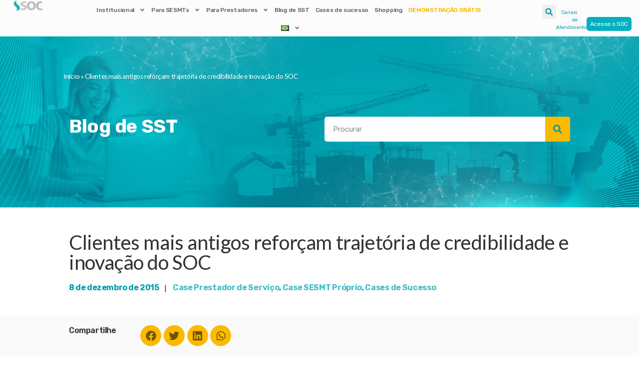

--- FILE ---
content_type: text/html; charset=UTF-8
request_url: https://www.soc.com.br/blog-de-sst/clientes-mais-antigos-do-soc-reforcam-trajetoria-de-credibilidade-e-inovacao-do-software/
body_size: 55448
content:
<!doctype html>
<html lang="pt-BR">
<head>
<!-- Google Tag Manager -->
<script>(function(w,d,s,l,i){w[l]=w[l]||[];w[l].push({'gtm.start':
new Date().getTime(),event:'gtm.js'});var f=d.getElementsByTagName(s)[0],
j=d.createElement(s),dl=l!='dataLayer'?'&l='+l:'';j.async=true;j.src=
'https://www.googletagmanager.com/gtm.js?id='+i+dl;f.parentNode.insertBefore(j,f);
})(window,document,'script','dataLayer','GTM-MRBBW2S');</script>
<!-- End Google Tag Manager -->

	<meta charset="UTF-8">
		<meta name="viewport" content="width=device-width, initial-scale=1">
	<link rel="profile" href="http://gmpg.org/xfn/11">
	<meta name='robots' content='index, follow, max-image-preview:large, max-snippet:-1, max-video-preview:-1' />
	<style>img:is([sizes="auto" i], [sizes^="auto," i]) { contain-intrinsic-size: 3000px 1500px }</style>
	
	<!-- This site is optimized with the Yoast SEO plugin v20.6 - https://yoast.com/wordpress/plugins/seo/ -->
	<title>Clientes mais antigos reforçam credibilidade e inovação do SOC</title>
	<meta name="description" content="Por mais de dez anos na carteira comercial, onde a confiança se tornou um diferencial, empresas refletem a solidez do produto no mercado." />
	<link rel="canonical" href="https://soc-site-demo.h-soc.com.br/blog-de-sst/clientes-mais-antigos-do-soc-reforcam-trajetoria-de-credibilidade-e-inovacao-do-software/" />
	<meta property="og:locale" content="pt_BR" />
	<meta property="og:type" content="article" />
	<meta property="og:title" content="Clientes mais antigos reforçam credibilidade e inovação do SOC" />
	<meta property="og:description" content="Por mais de dez anos na carteira comercial, onde a confiança se tornou um diferencial, empresas refletem a solidez do produto no mercado." />
	<meta property="og:url" content="https://soc-site-demo.h-soc.com.br/blog-de-sst/clientes-mais-antigos-do-soc-reforcam-trajetoria-de-credibilidade-e-inovacao-do-software/" />
	<meta property="og:site_name" content="SOC - Software de Saúde e Segurança do Trabalho" />
	<meta property="article:publisher" content="https://www.facebook.com/socgestaosst/" />
	<meta property="article:published_time" content="2015-12-08T20:24:15+00:00" />
	<meta property="article:modified_time" content="2022-02-18T19:41:44+00:00" />
	<meta property="og:image" content="https://www.soc.com.br/wp-content/uploads/2015/12/clientes_antigos_destaque.jpg" />
	<meta property="og:image:width" content="300" />
	<meta property="og:image:height" content="100" />
	<meta property="og:image:type" content="image/jpeg" />
	<meta name="author" content="Equipe SOC" />
	<meta name="twitter:card" content="summary_large_image" />
	<meta name="twitter:creator" content="@socgestaosst" />
	<meta name="twitter:site" content="@socgestaosst" />
	<meta name="twitter:label1" content="Escrito por" />
	<meta name="twitter:data1" content="Equipe SOC" />
	<meta name="twitter:label2" content="Est. tempo de leitura" />
	<meta name="twitter:data2" content="3 minutos" />
	<script type="application/ld+json" class="yoast-schema-graph">{"@context":"https://schema.org","@graph":[{"@type":"Article","@id":"https://soc-site-demo.h-soc.com.br/blog-de-sst/clientes-mais-antigos-do-soc-reforcam-trajetoria-de-credibilidade-e-inovacao-do-software/#article","isPartOf":{"@id":"https://www.soc.com.br/blog-de-sst/clientes-mais-antigos-do-soc-reforcam-trajetoria-de-credibilidade-e-inovacao-do-software/"},"author":{"name":"Equipe SOC","@id":"https://www.soc.com.br/#/schema/person/9057ca58f86322f10e8fbf52dbe8448d"},"headline":"Clientes mais antigos reforçam trajetória de credibilidade e inovação do SOC","datePublished":"2015-12-08T20:24:15+00:00","dateModified":"2022-02-18T19:41:44+00:00","mainEntityOfPage":{"@id":"https://www.soc.com.br/blog-de-sst/clientes-mais-antigos-do-soc-reforcam-trajetoria-de-credibilidade-e-inovacao-do-software/"},"wordCount":501,"commentCount":0,"publisher":{"@id":"https://www.soc.com.br/#organization"},"image":{"@id":"https://soc-site-demo.h-soc.com.br/blog-de-sst/clientes-mais-antigos-do-soc-reforcam-trajetoria-de-credibilidade-e-inovacao-do-software/#primaryimage"},"thumbnailUrl":"https://www.soc.com.br/wp-content/uploads/2015/12/clientes_antigos_destaque.jpg","keywords":["ambiental","Bioqualynet","Cemip","clientes antigos","clientes antigos soc","clientes SOC","Gestão Ocupacional","gestão ocupacional sem papel","Núcleo Saúde Integrada","Saúde e Segurança do Trabalho","Saúde Ocupacional","SOC","SST"],"articleSection":["Case Prestador de Serviço","Case SESMT Próprio","Cases de Sucesso"],"inLanguage":"pt-BR","potentialAction":[{"@type":"CommentAction","name":"Comment","target":["https://soc-site-demo.h-soc.com.br/blog-de-sst/clientes-mais-antigos-do-soc-reforcam-trajetoria-de-credibilidade-e-inovacao-do-software/#respond"]}]},{"@type":"WebPage","@id":"https://www.soc.com.br/blog-de-sst/clientes-mais-antigos-do-soc-reforcam-trajetoria-de-credibilidade-e-inovacao-do-software/","url":"https://soc-site-demo.h-soc.com.br/blog-de-sst/clientes-mais-antigos-do-soc-reforcam-trajetoria-de-credibilidade-e-inovacao-do-software/","name":"Clientes mais antigos reforçam credibilidade e inovação do SOC","isPartOf":{"@id":"https://www.soc.com.br/#website"},"primaryImageOfPage":{"@id":"https://soc-site-demo.h-soc.com.br/blog-de-sst/clientes-mais-antigos-do-soc-reforcam-trajetoria-de-credibilidade-e-inovacao-do-software/#primaryimage"},"image":{"@id":"https://soc-site-demo.h-soc.com.br/blog-de-sst/clientes-mais-antigos-do-soc-reforcam-trajetoria-de-credibilidade-e-inovacao-do-software/#primaryimage"},"thumbnailUrl":"https://www.soc.com.br/wp-content/uploads/2015/12/clientes_antigos_destaque.jpg","datePublished":"2015-12-08T20:24:15+00:00","dateModified":"2022-02-18T19:41:44+00:00","description":"Por mais de dez anos na carteira comercial, onde a confiança se tornou um diferencial, empresas refletem a solidez do produto no mercado.","breadcrumb":{"@id":"https://soc-site-demo.h-soc.com.br/blog-de-sst/clientes-mais-antigos-do-soc-reforcam-trajetoria-de-credibilidade-e-inovacao-do-software/#breadcrumb"},"inLanguage":"pt-BR","potentialAction":[{"@type":"ReadAction","target":["https://soc-site-demo.h-soc.com.br/blog-de-sst/clientes-mais-antigos-do-soc-reforcam-trajetoria-de-credibilidade-e-inovacao-do-software/"]}]},{"@type":"ImageObject","inLanguage":"pt-BR","@id":"https://soc-site-demo.h-soc.com.br/blog-de-sst/clientes-mais-antigos-do-soc-reforcam-trajetoria-de-credibilidade-e-inovacao-do-software/#primaryimage","url":"https://www.soc.com.br/wp-content/uploads/2015/12/clientes_antigos_destaque.jpg","contentUrl":"https://www.soc.com.br/wp-content/uploads/2015/12/clientes_antigos_destaque.jpg","width":300,"height":100,"caption":"Clientes Antigos"},{"@type":"BreadcrumbList","@id":"https://soc-site-demo.h-soc.com.br/blog-de-sst/clientes-mais-antigos-do-soc-reforcam-trajetoria-de-credibilidade-e-inovacao-do-software/#breadcrumb","itemListElement":[{"@type":"ListItem","position":1,"name":"Início","item":"https://www.soc.com.br/"},{"@type":"ListItem","position":2,"name":"Clientes mais antigos reforçam trajetória de credibilidade e inovação do SOC"}]},{"@type":"WebSite","@id":"https://www.soc.com.br/#website","url":"https://www.soc.com.br/","name":"SOC - Software de Saúde e Segurança do Trabalho","description":"O SOC é um software de Medicina do Trabalho 100% online e especializado na completa Gestão Ocupacional. Conheça!","publisher":{"@id":"https://www.soc.com.br/#organization"},"potentialAction":[{"@type":"SearchAction","target":{"@type":"EntryPoint","urlTemplate":"https://www.soc.com.br/?s={search_term_string}"},"query-input":"required name=search_term_string"}],"inLanguage":"pt-BR"},{"@type":"Organization","@id":"https://www.soc.com.br/#organization","name":"SOC","url":"https://www.soc.com.br/","logo":{"@type":"ImageObject","inLanguage":"pt-BR","@id":"https://www.soc.com.br/#/schema/logo/image/","url":"https://www.soc.com.br/wp-content/uploads/2021/07/Logo-SOC.png","contentUrl":"https://www.soc.com.br/wp-content/uploads/2021/07/Logo-SOC.png","width":1598,"height":563,"caption":"SOC"},"image":{"@id":"https://www.soc.com.br/#/schema/logo/image/"},"sameAs":["https://www.facebook.com/socgestaosst/","https://twitter.com/socgestaosst","https://www.instagram.com/socgestaosst/","https://www.youtube.com/SOCgestaosst"]},{"@type":"Person","@id":"https://www.soc.com.br/#/schema/person/9057ca58f86322f10e8fbf52dbe8448d","name":"Equipe SOC","image":{"@type":"ImageObject","inLanguage":"pt-BR","@id":"https://www.soc.com.br/#/schema/person/image/","url":"https://secure.gravatar.com/avatar/e0959a5e14dd2377652405568d0d63cb2749986268997299de83b2f62f2f7705?s=96&d=mm&r=g","contentUrl":"https://secure.gravatar.com/avatar/e0959a5e14dd2377652405568d0d63cb2749986268997299de83b2f62f2f7705?s=96&d=mm&r=g","caption":"Equipe SOC"},"url":"https://www.soc.com.br/blog-de-sst/author/equipe-soc/"}]}</script>
	<!-- / Yoast SEO plugin. -->


<link rel="alternate" type="application/rss+xml" title="Feed para SOC - Software de Saúde e Segurança do Trabalho &raquo;" href="https://www.soc.com.br/feed/" />
<link rel="alternate" type="application/rss+xml" title="Feed de comentários para SOC - Software de Saúde e Segurança do Trabalho &raquo;" href="https://www.soc.com.br/comments/feed/" />
<link rel="alternate" type="application/rss+xml" title="Feed de comentários para SOC - Software de Saúde e Segurança do Trabalho &raquo; Clientes mais antigos reforçam trajetória de credibilidade e inovação do SOC" href="https://www.soc.com.br/blog-de-sst/clientes-mais-antigos-do-soc-reforcam-trajetoria-de-credibilidade-e-inovacao-do-software/feed/" />
<script type="text/javascript">
/* <![CDATA[ */
window._wpemojiSettings = {"baseUrl":"https:\/\/s.w.org\/images\/core\/emoji\/15.1.0\/72x72\/","ext":".png","svgUrl":"https:\/\/s.w.org\/images\/core\/emoji\/15.1.0\/svg\/","svgExt":".svg","source":{"concatemoji":"https:\/\/www.soc.com.br\/wp-includes\/js\/wp-emoji-release.min.js?ver=6.8.1"}};
/*! This file is auto-generated */
!function(i,n){var o,s,e;function c(e){try{var t={supportTests:e,timestamp:(new Date).valueOf()};sessionStorage.setItem(o,JSON.stringify(t))}catch(e){}}function p(e,t,n){e.clearRect(0,0,e.canvas.width,e.canvas.height),e.fillText(t,0,0);var t=new Uint32Array(e.getImageData(0,0,e.canvas.width,e.canvas.height).data),r=(e.clearRect(0,0,e.canvas.width,e.canvas.height),e.fillText(n,0,0),new Uint32Array(e.getImageData(0,0,e.canvas.width,e.canvas.height).data));return t.every(function(e,t){return e===r[t]})}function u(e,t,n){switch(t){case"flag":return n(e,"\ud83c\udff3\ufe0f\u200d\u26a7\ufe0f","\ud83c\udff3\ufe0f\u200b\u26a7\ufe0f")?!1:!n(e,"\ud83c\uddfa\ud83c\uddf3","\ud83c\uddfa\u200b\ud83c\uddf3")&&!n(e,"\ud83c\udff4\udb40\udc67\udb40\udc62\udb40\udc65\udb40\udc6e\udb40\udc67\udb40\udc7f","\ud83c\udff4\u200b\udb40\udc67\u200b\udb40\udc62\u200b\udb40\udc65\u200b\udb40\udc6e\u200b\udb40\udc67\u200b\udb40\udc7f");case"emoji":return!n(e,"\ud83d\udc26\u200d\ud83d\udd25","\ud83d\udc26\u200b\ud83d\udd25")}return!1}function f(e,t,n){var r="undefined"!=typeof WorkerGlobalScope&&self instanceof WorkerGlobalScope?new OffscreenCanvas(300,150):i.createElement("canvas"),a=r.getContext("2d",{willReadFrequently:!0}),o=(a.textBaseline="top",a.font="600 32px Arial",{});return e.forEach(function(e){o[e]=t(a,e,n)}),o}function t(e){var t=i.createElement("script");t.src=e,t.defer=!0,i.head.appendChild(t)}"undefined"!=typeof Promise&&(o="wpEmojiSettingsSupports",s=["flag","emoji"],n.supports={everything:!0,everythingExceptFlag:!0},e=new Promise(function(e){i.addEventListener("DOMContentLoaded",e,{once:!0})}),new Promise(function(t){var n=function(){try{var e=JSON.parse(sessionStorage.getItem(o));if("object"==typeof e&&"number"==typeof e.timestamp&&(new Date).valueOf()<e.timestamp+604800&&"object"==typeof e.supportTests)return e.supportTests}catch(e){}return null}();if(!n){if("undefined"!=typeof Worker&&"undefined"!=typeof OffscreenCanvas&&"undefined"!=typeof URL&&URL.createObjectURL&&"undefined"!=typeof Blob)try{var e="postMessage("+f.toString()+"("+[JSON.stringify(s),u.toString(),p.toString()].join(",")+"));",r=new Blob([e],{type:"text/javascript"}),a=new Worker(URL.createObjectURL(r),{name:"wpTestEmojiSupports"});return void(a.onmessage=function(e){c(n=e.data),a.terminate(),t(n)})}catch(e){}c(n=f(s,u,p))}t(n)}).then(function(e){for(var t in e)n.supports[t]=e[t],n.supports.everything=n.supports.everything&&n.supports[t],"flag"!==t&&(n.supports.everythingExceptFlag=n.supports.everythingExceptFlag&&n.supports[t]);n.supports.everythingExceptFlag=n.supports.everythingExceptFlag&&!n.supports.flag,n.DOMReady=!1,n.readyCallback=function(){n.DOMReady=!0}}).then(function(){return e}).then(function(){var e;n.supports.everything||(n.readyCallback(),(e=n.source||{}).concatemoji?t(e.concatemoji):e.wpemoji&&e.twemoji&&(t(e.twemoji),t(e.wpemoji)))}))}((window,document),window._wpemojiSettings);
/* ]]> */
</script>
<style id='wp-emoji-styles-inline-css' type='text/css'>

	img.wp-smiley, img.emoji {
		display: inline !important;
		border: none !important;
		box-shadow: none !important;
		height: 1em !important;
		width: 1em !important;
		margin: 0 0.07em !important;
		vertical-align: -0.1em !important;
		background: none !important;
		padding: 0 !important;
	}
</style>
<link rel='stylesheet' id='wp-block-library-css' href='https://www.soc.com.br/wp-includes/css/dist/block-library/style.min.css?ver=6.8.1' type='text/css' media='all' />
<style id='classic-theme-styles-inline-css' type='text/css'>
/*! This file is auto-generated */
.wp-block-button__link{color:#fff;background-color:#32373c;border-radius:9999px;box-shadow:none;text-decoration:none;padding:calc(.667em + 2px) calc(1.333em + 2px);font-size:1.125em}.wp-block-file__button{background:#32373c;color:#fff;text-decoration:none}
</style>
<style id='global-styles-inline-css' type='text/css'>
:root{--wp--preset--aspect-ratio--square: 1;--wp--preset--aspect-ratio--4-3: 4/3;--wp--preset--aspect-ratio--3-4: 3/4;--wp--preset--aspect-ratio--3-2: 3/2;--wp--preset--aspect-ratio--2-3: 2/3;--wp--preset--aspect-ratio--16-9: 16/9;--wp--preset--aspect-ratio--9-16: 9/16;--wp--preset--color--black: #000000;--wp--preset--color--cyan-bluish-gray: #abb8c3;--wp--preset--color--white: #ffffff;--wp--preset--color--pale-pink: #f78da7;--wp--preset--color--vivid-red: #cf2e2e;--wp--preset--color--luminous-vivid-orange: #ff6900;--wp--preset--color--luminous-vivid-amber: #fcb900;--wp--preset--color--light-green-cyan: #7bdcb5;--wp--preset--color--vivid-green-cyan: #00d084;--wp--preset--color--pale-cyan-blue: #8ed1fc;--wp--preset--color--vivid-cyan-blue: #0693e3;--wp--preset--color--vivid-purple: #9b51e0;--wp--preset--gradient--vivid-cyan-blue-to-vivid-purple: linear-gradient(135deg,rgba(6,147,227,1) 0%,rgb(155,81,224) 100%);--wp--preset--gradient--light-green-cyan-to-vivid-green-cyan: linear-gradient(135deg,rgb(122,220,180) 0%,rgb(0,208,130) 100%);--wp--preset--gradient--luminous-vivid-amber-to-luminous-vivid-orange: linear-gradient(135deg,rgba(252,185,0,1) 0%,rgba(255,105,0,1) 100%);--wp--preset--gradient--luminous-vivid-orange-to-vivid-red: linear-gradient(135deg,rgba(255,105,0,1) 0%,rgb(207,46,46) 100%);--wp--preset--gradient--very-light-gray-to-cyan-bluish-gray: linear-gradient(135deg,rgb(238,238,238) 0%,rgb(169,184,195) 100%);--wp--preset--gradient--cool-to-warm-spectrum: linear-gradient(135deg,rgb(74,234,220) 0%,rgb(151,120,209) 20%,rgb(207,42,186) 40%,rgb(238,44,130) 60%,rgb(251,105,98) 80%,rgb(254,248,76) 100%);--wp--preset--gradient--blush-light-purple: linear-gradient(135deg,rgb(255,206,236) 0%,rgb(152,150,240) 100%);--wp--preset--gradient--blush-bordeaux: linear-gradient(135deg,rgb(254,205,165) 0%,rgb(254,45,45) 50%,rgb(107,0,62) 100%);--wp--preset--gradient--luminous-dusk: linear-gradient(135deg,rgb(255,203,112) 0%,rgb(199,81,192) 50%,rgb(65,88,208) 100%);--wp--preset--gradient--pale-ocean: linear-gradient(135deg,rgb(255,245,203) 0%,rgb(182,227,212) 50%,rgb(51,167,181) 100%);--wp--preset--gradient--electric-grass: linear-gradient(135deg,rgb(202,248,128) 0%,rgb(113,206,126) 100%);--wp--preset--gradient--midnight: linear-gradient(135deg,rgb(2,3,129) 0%,rgb(40,116,252) 100%);--wp--preset--font-size--small: 13px;--wp--preset--font-size--medium: 20px;--wp--preset--font-size--large: 36px;--wp--preset--font-size--x-large: 42px;--wp--preset--spacing--20: 0.44rem;--wp--preset--spacing--30: 0.67rem;--wp--preset--spacing--40: 1rem;--wp--preset--spacing--50: 1.5rem;--wp--preset--spacing--60: 2.25rem;--wp--preset--spacing--70: 3.38rem;--wp--preset--spacing--80: 5.06rem;--wp--preset--shadow--natural: 6px 6px 9px rgba(0, 0, 0, 0.2);--wp--preset--shadow--deep: 12px 12px 50px rgba(0, 0, 0, 0.4);--wp--preset--shadow--sharp: 6px 6px 0px rgba(0, 0, 0, 0.2);--wp--preset--shadow--outlined: 6px 6px 0px -3px rgba(255, 255, 255, 1), 6px 6px rgba(0, 0, 0, 1);--wp--preset--shadow--crisp: 6px 6px 0px rgba(0, 0, 0, 1);}:where(.is-layout-flex){gap: 0.5em;}:where(.is-layout-grid){gap: 0.5em;}body .is-layout-flex{display: flex;}.is-layout-flex{flex-wrap: wrap;align-items: center;}.is-layout-flex > :is(*, div){margin: 0;}body .is-layout-grid{display: grid;}.is-layout-grid > :is(*, div){margin: 0;}:where(.wp-block-columns.is-layout-flex){gap: 2em;}:where(.wp-block-columns.is-layout-grid){gap: 2em;}:where(.wp-block-post-template.is-layout-flex){gap: 1.25em;}:where(.wp-block-post-template.is-layout-grid){gap: 1.25em;}.has-black-color{color: var(--wp--preset--color--black) !important;}.has-cyan-bluish-gray-color{color: var(--wp--preset--color--cyan-bluish-gray) !important;}.has-white-color{color: var(--wp--preset--color--white) !important;}.has-pale-pink-color{color: var(--wp--preset--color--pale-pink) !important;}.has-vivid-red-color{color: var(--wp--preset--color--vivid-red) !important;}.has-luminous-vivid-orange-color{color: var(--wp--preset--color--luminous-vivid-orange) !important;}.has-luminous-vivid-amber-color{color: var(--wp--preset--color--luminous-vivid-amber) !important;}.has-light-green-cyan-color{color: var(--wp--preset--color--light-green-cyan) !important;}.has-vivid-green-cyan-color{color: var(--wp--preset--color--vivid-green-cyan) !important;}.has-pale-cyan-blue-color{color: var(--wp--preset--color--pale-cyan-blue) !important;}.has-vivid-cyan-blue-color{color: var(--wp--preset--color--vivid-cyan-blue) !important;}.has-vivid-purple-color{color: var(--wp--preset--color--vivid-purple) !important;}.has-black-background-color{background-color: var(--wp--preset--color--black) !important;}.has-cyan-bluish-gray-background-color{background-color: var(--wp--preset--color--cyan-bluish-gray) !important;}.has-white-background-color{background-color: var(--wp--preset--color--white) !important;}.has-pale-pink-background-color{background-color: var(--wp--preset--color--pale-pink) !important;}.has-vivid-red-background-color{background-color: var(--wp--preset--color--vivid-red) !important;}.has-luminous-vivid-orange-background-color{background-color: var(--wp--preset--color--luminous-vivid-orange) !important;}.has-luminous-vivid-amber-background-color{background-color: var(--wp--preset--color--luminous-vivid-amber) !important;}.has-light-green-cyan-background-color{background-color: var(--wp--preset--color--light-green-cyan) !important;}.has-vivid-green-cyan-background-color{background-color: var(--wp--preset--color--vivid-green-cyan) !important;}.has-pale-cyan-blue-background-color{background-color: var(--wp--preset--color--pale-cyan-blue) !important;}.has-vivid-cyan-blue-background-color{background-color: var(--wp--preset--color--vivid-cyan-blue) !important;}.has-vivid-purple-background-color{background-color: var(--wp--preset--color--vivid-purple) !important;}.has-black-border-color{border-color: var(--wp--preset--color--black) !important;}.has-cyan-bluish-gray-border-color{border-color: var(--wp--preset--color--cyan-bluish-gray) !important;}.has-white-border-color{border-color: var(--wp--preset--color--white) !important;}.has-pale-pink-border-color{border-color: var(--wp--preset--color--pale-pink) !important;}.has-vivid-red-border-color{border-color: var(--wp--preset--color--vivid-red) !important;}.has-luminous-vivid-orange-border-color{border-color: var(--wp--preset--color--luminous-vivid-orange) !important;}.has-luminous-vivid-amber-border-color{border-color: var(--wp--preset--color--luminous-vivid-amber) !important;}.has-light-green-cyan-border-color{border-color: var(--wp--preset--color--light-green-cyan) !important;}.has-vivid-green-cyan-border-color{border-color: var(--wp--preset--color--vivid-green-cyan) !important;}.has-pale-cyan-blue-border-color{border-color: var(--wp--preset--color--pale-cyan-blue) !important;}.has-vivid-cyan-blue-border-color{border-color: var(--wp--preset--color--vivid-cyan-blue) !important;}.has-vivid-purple-border-color{border-color: var(--wp--preset--color--vivid-purple) !important;}.has-vivid-cyan-blue-to-vivid-purple-gradient-background{background: var(--wp--preset--gradient--vivid-cyan-blue-to-vivid-purple) !important;}.has-light-green-cyan-to-vivid-green-cyan-gradient-background{background: var(--wp--preset--gradient--light-green-cyan-to-vivid-green-cyan) !important;}.has-luminous-vivid-amber-to-luminous-vivid-orange-gradient-background{background: var(--wp--preset--gradient--luminous-vivid-amber-to-luminous-vivid-orange) !important;}.has-luminous-vivid-orange-to-vivid-red-gradient-background{background: var(--wp--preset--gradient--luminous-vivid-orange-to-vivid-red) !important;}.has-very-light-gray-to-cyan-bluish-gray-gradient-background{background: var(--wp--preset--gradient--very-light-gray-to-cyan-bluish-gray) !important;}.has-cool-to-warm-spectrum-gradient-background{background: var(--wp--preset--gradient--cool-to-warm-spectrum) !important;}.has-blush-light-purple-gradient-background{background: var(--wp--preset--gradient--blush-light-purple) !important;}.has-blush-bordeaux-gradient-background{background: var(--wp--preset--gradient--blush-bordeaux) !important;}.has-luminous-dusk-gradient-background{background: var(--wp--preset--gradient--luminous-dusk) !important;}.has-pale-ocean-gradient-background{background: var(--wp--preset--gradient--pale-ocean) !important;}.has-electric-grass-gradient-background{background: var(--wp--preset--gradient--electric-grass) !important;}.has-midnight-gradient-background{background: var(--wp--preset--gradient--midnight) !important;}.has-small-font-size{font-size: var(--wp--preset--font-size--small) !important;}.has-medium-font-size{font-size: var(--wp--preset--font-size--medium) !important;}.has-large-font-size{font-size: var(--wp--preset--font-size--large) !important;}.has-x-large-font-size{font-size: var(--wp--preset--font-size--x-large) !important;}
:where(.wp-block-post-template.is-layout-flex){gap: 1.25em;}:where(.wp-block-post-template.is-layout-grid){gap: 1.25em;}
:where(.wp-block-columns.is-layout-flex){gap: 2em;}:where(.wp-block-columns.is-layout-grid){gap: 2em;}
:root :where(.wp-block-pullquote){font-size: 1.5em;line-height: 1.6;}
</style>
<link rel='stylesheet' id='contact-form-7-css' href='https://www.soc.com.br/wp-content/plugins/contact-form-7/includes/css/styles.css?ver=6.0.2' type='text/css' media='all' />
<link rel='stylesheet' id='dashicons-css' href='https://www.soc.com.br/wp-includes/css/dashicons.min.css?ver=6.8.1' type='text/css' media='all' />
<link rel='stylesheet' id='rmp-menu-styles-css' href='https://www.soc.com.br/wp-content/uploads/rmp-menu/css/rmp-menu.css?ver=09.45.02' type='text/css' media='all' />
<link rel='stylesheet' id='exad-slick-css' href='https://www.soc.com.br/wp-content/plugins/exclusive-addons-for-elementor/assets/vendor/css/slick.min.css?ver=6.8.1' type='text/css' media='all' />
<link rel='stylesheet' id='exad-slick-theme-css' href='https://www.soc.com.br/wp-content/plugins/exclusive-addons-for-elementor/assets/vendor/css/slick-theme.min.css?ver=6.8.1' type='text/css' media='all' />
<link rel='stylesheet' id='exad-image-hover-css' href='https://www.soc.com.br/wp-content/plugins/exclusive-addons-for-elementor/assets/vendor/css/imagehover.css?ver=6.8.1' type='text/css' media='all' />
<link rel='stylesheet' id='exad-main-style-css' href='https://www.soc.com.br/wp-content/plugins/exclusive-addons-for-elementor/assets/css/exad-styles.min.css?ver=6.8.1' type='text/css' media='all' />
<link rel='stylesheet' id='hello-elementor-css' href='https://www.soc.com.br/wp-content/themes/soc/style.min.css?ver=2.2.0' type='text/css' media='all' />
<link rel='stylesheet' id='hello-elementor-theme-style-css' href='https://www.soc.com.br/wp-content/themes/soc/theme.min.css?ver=2.2.0' type='text/css' media='all' />
<link rel='stylesheet' id='bootstrap-4-utilities-css' href='https://www.soc.com.br/wp-content/themes/soc/assets/css/bootstrap4_utilities.css?ver=6.8.1' type='text/css' media='all' />
<link rel='stylesheet' id='soc-css-css' href='https://www.soc.com.br/wp-content/themes/soc/assets/css/soc.css?v1&#038;ver=6.8.1' type='text/css' media='all' />
<link rel='stylesheet' id='owl-carousel-css-css' href='https://www.soc.com.br/wp-content/themes/soc/assets/css/owl.carousel.min.css?ver=6.8.1' type='text/css' media='all' />
<link rel='stylesheet' id='owl-carousel-theme-default-css' href='https://www.soc.com.br/wp-content/themes/soc/assets/css/owl.theme.default.min.css?ver=6.8.1' type='text/css' media='all' />
<link rel='stylesheet' id='elementor-frontend-css' href='https://www.soc.com.br/wp-content/uploads/elementor/css/custom-frontend-lite.min.css?ver=1769190193' type='text/css' media='all' />
<link rel='stylesheet' id='swiper-css' href='https://www.soc.com.br/wp-content/plugins/elementor/assets/lib/swiper/v8/css/swiper.min.css?ver=8.4.5' type='text/css' media='all' />
<link rel='stylesheet' id='elementor-post-5-css' href='https://www.soc.com.br/wp-content/uploads/elementor/css/post-5.css?ver=1769190193' type='text/css' media='all' />
<link rel='stylesheet' id='elementor-pro-css' href='https://www.soc.com.br/wp-content/uploads/elementor/css/custom-pro-frontend-lite.min.css?ver=1769190196' type='text/css' media='all' />
<link rel='stylesheet' id='font-awesome-5-all-css' href='https://www.soc.com.br/wp-content/plugins/elementor/assets/lib/font-awesome/css/all.min.css?ver=3.23.4' type='text/css' media='all' />
<link rel='stylesheet' id='font-awesome-4-shim-css' href='https://www.soc.com.br/wp-content/plugins/elementor/assets/lib/font-awesome/css/v4-shims.min.css?ver=3.23.4' type='text/css' media='all' />
<link rel='stylesheet' id='elementor-post-85632-css' href='https://www.soc.com.br/wp-content/uploads/elementor/css/post-85632.css?ver=1769190199' type='text/css' media='all' />
<link rel='stylesheet' id='elementor-post-83496-css' href='https://www.soc.com.br/wp-content/uploads/elementor/css/post-83496.css?ver=1769190199' type='text/css' media='all' />
<link rel='stylesheet' id='elementor-post-3272-css' href='https://www.soc.com.br/wp-content/uploads/elementor/css/post-3272.css?ver=1769190199' type='text/css' media='all' />
<link rel='stylesheet' id='elementor-post-19095-css' href='https://www.soc.com.br/wp-content/uploads/elementor/css/post-19095.css?ver=1769190200' type='text/css' media='all' />
<link rel='stylesheet' id='elementor-post-820-css' href='https://www.soc.com.br/wp-content/uploads/elementor/css/post-820.css?ver=1769190200' type='text/css' media='all' />
<link rel='stylesheet' id='ekit-widget-styles-css' href='https://www.soc.com.br/wp-content/plugins/elementskit-lite/widgets/init/assets/css/widget-styles.css?ver=3.5.2' type='text/css' media='all' />
<link rel='stylesheet' id='ekit-responsive-css' href='https://www.soc.com.br/wp-content/plugins/elementskit-lite/widgets/init/assets/css/responsive.css?ver=3.5.2' type='text/css' media='all' />
<link rel='stylesheet' id='eael-general-css' href='https://www.soc.com.br/wp-content/plugins/essential-addons-for-elementor-lite/assets/front-end/css/view/general.min.css?ver=5.7.1' type='text/css' media='all' />
<link rel='stylesheet' id='google-fonts-1-css' href='https://fonts.googleapis.com/css?family=Rubik%3A100%2C100italic%2C200%2C200italic%2C300%2C300italic%2C400%2C400italic%2C500%2C500italic%2C600%2C600italic%2C700%2C700italic%2C800%2C800italic%2C900%2C900italic%7CRoboto%3A100%2C100italic%2C200%2C200italic%2C300%2C300italic%2C400%2C400italic%2C500%2C500italic%2C600%2C600italic%2C700%2C700italic%2C800%2C800italic%2C900%2C900italic%7CLato%3A100%2C100italic%2C200%2C200italic%2C300%2C300italic%2C400%2C400italic%2C500%2C500italic%2C600%2C600italic%2C700%2C700italic%2C800%2C800italic%2C900%2C900italic&#038;display=auto&#038;ver=6.8.1' type='text/css' media='all' />
<link rel='stylesheet' id='elementor-icons-shared-0-css' href='https://www.soc.com.br/wp-content/plugins/exclusive-addons-for-elementor/assets/fonts/feather-icon/feather-icon-style.min.css?ver=2.6.4' type='text/css' media='all' />
<link rel='stylesheet' id='elementor-icons-feather-icons-css' href='https://www.soc.com.br/wp-content/plugins/exclusive-addons-for-elementor/assets/fonts/feather-icon/feather-icon-style.min.css?ver=2.6.4' type='text/css' media='all' />
<link rel="preconnect" href="https://fonts.gstatic.com/" crossorigin><!--n2css--><script type="text/javascript" src="https://www.soc.com.br/wp-includes/js/jquery/jquery.min.js?ver=3.7.1" id="jquery-core-js"></script>
<script type="text/javascript" src="https://www.soc.com.br/wp-includes/js/jquery/jquery-migrate.min.js?ver=3.4.1" id="jquery-migrate-js"></script>
<script type="text/javascript" src="https://www.soc.com.br/wp-content/plugins/elementor/assets/lib/font-awesome/js/v4-shims.min.js?ver=3.23.4" id="font-awesome-4-shim-js"></script>
<link rel="https://api.w.org/" href="https://www.soc.com.br/wp-json/" /><link rel="alternate" title="JSON" type="application/json" href="https://www.soc.com.br/wp-json/wp/v2/posts/5970" /><link rel="EditURI" type="application/rsd+xml" title="RSD" href="https://www.soc.com.br/xmlrpc.php?rsd" />
<meta name="generator" content="WordPress 6.8.1" />
<link rel='shortlink' href='https://www.soc.com.br/?p=5970' />
<link rel="alternate" title="oEmbed (JSON)" type="application/json+oembed" href="https://www.soc.com.br/wp-json/oembed/1.0/embed?url=https%3A%2F%2Fwww.soc.com.br%2Fblog-de-sst%2Fclientes-mais-antigos-do-soc-reforcam-trajetoria-de-credibilidade-e-inovacao-do-software%2F" />
<link rel="alternate" title="oEmbed (XML)" type="text/xml+oembed" href="https://www.soc.com.br/wp-json/oembed/1.0/embed?url=https%3A%2F%2Fwww.soc.com.br%2Fblog-de-sst%2Fclientes-mais-antigos-do-soc-reforcam-trajetoria-de-credibilidade-e-inovacao-do-software%2F&#038;format=xml" />
		<script type="text/javascript">
				(function(c,l,a,r,i,t,y){
					c[a]=c[a]||function(){(c[a].q=c[a].q||[]).push(arguments)};t=l.createElement(r);t.async=1;
					t.src="https://www.clarity.ms/tag/"+i+"?ref=wordpress";y=l.getElementsByTagName(r)[0];y.parentNode.insertBefore(t,y);
				})(window, document, "clarity", "script", "sub6m7yr2t");
		</script>
					<!-- DO NOT COPY THIS SNIPPET! Start of Page Analytics Tracking for HubSpot WordPress plugin v11.1.75-->
			<script class="hsq-set-content-id" data-content-id="blog-post">
				var _hsq = _hsq || [];
				_hsq.push(["setContentType", "blog-post"]);
			</script>
			<!-- DO NOT COPY THIS SNIPPET! End of Page Analytics Tracking for HubSpot WordPress plugin -->
						<style>
				.e-con.e-parent:nth-of-type(n+4):not(.e-lazyloaded):not(.e-no-lazyload),
				.e-con.e-parent:nth-of-type(n+4):not(.e-lazyloaded):not(.e-no-lazyload) * {
					background-image: none !important;
				}
				@media screen and (max-height: 1024px) {
					.e-con.e-parent:nth-of-type(n+3):not(.e-lazyloaded):not(.e-no-lazyload),
					.e-con.e-parent:nth-of-type(n+3):not(.e-lazyloaded):not(.e-no-lazyload) * {
						background-image: none !important;
					}
				}
				@media screen and (max-height: 640px) {
					.e-con.e-parent:nth-of-type(n+2):not(.e-lazyloaded):not(.e-no-lazyload),
					.e-con.e-parent:nth-of-type(n+2):not(.e-lazyloaded):not(.e-no-lazyload) * {
						background-image: none !important;
					}
				}
			</style>
			<link rel="icon" href="https://www.soc.com.br/wp-content/uploads/2021/01/favicon.ico" sizes="32x32" />
<link rel="icon" href="https://www.soc.com.br/wp-content/uploads/2021/01/favicon.ico" sizes="192x192" />
<link rel="apple-touch-icon" href="https://www.soc.com.br/wp-content/uploads/2021/01/favicon.ico" />
<meta name="msapplication-TileImage" content="https://www.soc.com.br/wp-content/uploads/2021/01/favicon.ico" />
		<style type="text/css" id="wp-custom-css">
			.dialog-lightbox-close-button {display:none !important}

.elementor-widget .elementor-icon-list-icon+.elementor-icon-list-text {
    align-self: center;
    padding-left: 0px !important;
}
.elementor-element-bad98dd{z-index:0;}

.black-overlay:before {
    content: "";
    position: absolute;
    width: 100%;
    height: 100%;
    top: 0;
    left: 0;
    right: 0;
    bottom: 0;
    background: rgba(0,0,0,0.5);
    z-index: 0;
}

.elementor-column-gap-default>.elementor-row>.elementor-column>.elementor-element-populated>.elementor-widget-wrap {
   
   z-index: 0;
}

#elementor-popup-modal-62337 {
    background-color: #000000a3 !important;
}
.elementor-62337 .elementor-element.elementor-element-1547ef19 {
    width: 530px;
    max-width: 530px;
    bottom: 0px!important;
}
/*Solicite sua proposta*/
.hs_firstname, .hs_lastname, .hs_phone, .hs_jobtitle, .hs_email, .hs_company, .hs_cnpj_oficial, .hs_website, .hs_city, .hs_state, .hs_mensagem, .hs_codigo_de_cliente_soc .label-hs_whatsapp_phone_number-9ce4f5c0-9de9-4d58-8fbf-c0e00e777d2c {
    font-weight: mediun;
    font-size: 14px!important;
}
@media (max-width: 1924px){
.elementor-posts .elementor-post__excerpt p {
    font-size: 20px;
}
	li{    font-size: 18px !important;}
body:not(.rtl) .elementor-49782 .elementor-element.elementor-element-2c5c5a43 {
    left: -22% !important;
}
.elementor-49782 .elementor-element.elementor-element-2c5c5a43 {
    width: 577px !important;
    max-width: 577px !important;
    bottom: -67.448px !important;
}
}
.elementor-social-icon i {
    margin: auto;
    padding-top: 0px;
}
#page-single-post p {
    line-height: 29px;
    font-size: 18px;
}

#elementor-popup-modal-49782 {
 background-color: #0e0e0ecc !important;
}
h1,h2,h3,h4,h5,h6,p{font-family: "Lato", Sans-serif !important;}

.elementor iframe {
    max-width: 100%;
    width: 55%;
    margin: 0;
    line-height: 1;
    border: none;
}
#page-single-post h2 {
    font-size: 30px !important;
    padding-top: 15px;
}

@media (max-width: 767px){

	#widget-widget4Events{
display:none ;
}

	.elementor-widget-social-icons .elementor-grid{
margin-top: 24px;
}
.elementor-nav-menu a, .elementor-nav-menu a:focus, .elementor-nav-menu a:hover {
    padding: 20px 20px;
  
}

.elementor-kit-5 h2 {
    text-align: center;
}
.elementor-kit-5 h4 {
    text-align: center;
}

h3 {
    text-align: center;
}
.wp-caption-text {
    margin: 0;
    text-align: center;
}
p {
    line-height: 31px !important;
}
dd, dl, dt, li, ol, ul {
    line-height: 31px !important;
}
.elementor-62337 .elementor-element.elementor-element-4697da6f:not(.elementor-motion-effects-element-type-background)>.elementor-column-wrap, .elementor-62337 .elementor-element.elementor-element-4697da6f>.elementor-column-wrap>.elementor-motion-effects-container>.elementor-motion-effects-layer {
    background-color: transparent;
    background-image: linear-gradient(270deg,#45a6af 62%,#45a6af 44%) !important;
}
#elementor-popup-modal-49782 .dialog-message {
    width: 350px !important;
    height: 972px !important;
    align-items: center;
}
.elementor-49782 .elementor-element.elementor-element-2c6a1a9 img {
    width: 67% !important;
 
}
.elementor-49782 .elementor-element.elementor-element-2c6a1a9 {
    text-align: center !important;
}
.elementor-49782 .elementor-element.elementor-element-15eacdc3 .elementor-icon {
    font-size: 27px !important;
}
	#elementor-popup-modal-49782 .dialog-message {
    padding-top: 82% !important;
}
.elementor-posts--thumbnail-top .elementor-post__text {
    width: 100% !important;
    text-align: center;
}
	.elementor-25 .elementor-element.elementor-element-05e775c {
    text-align: left;
    text-align:center;
		width: 100% !important;}

p {
    font-family: "Lato",Sans-serif !important;
    font-size: 18px;
    text-align: center;
    line-height: 26px;
}

	span{
    line-height: 28px;
    font-size: 18px;
    letter-spacing: 0.6px;
}
#page-single-post p {
    line-height: 28px;
    font-size: 18px;
    letter-spacing: 0.6px;

}

.subtext-popup{font-size: 22px !important}

.elementor iframe {
    max-width: 100%;
    width: 100%;
}
.elementor-49782 .elementor-element.elementor-element-35189923:not(.elementor-motion-effects-element-type-background)>.elementor-column-wrap, .elementor-49782 .elementor-element.elementor-element-35189923>.elementor-column-wrap>.elementor-motion-effects-container>.elementor-motion-effects-layer {
    background-color: transparent;
    background-image: linear-gradient(90deg,#681275 29%,#681275 0%) !important;
}
body:not(.rtl) .elementor-49782 .elementor-element.elementor-element-6b78a7c1 {
    right: 38px !important;
}
.elementor-49782 .elementor-element.elementor-element-6b78a7c1 {
    width: 120px;
    max-width: 120px;
    top: 44px !important;
}
	.icons-solucoes{
margin-bottom: 60px;
text-align:center}

.carrossel {
    text-align:center;
    display: grid;
    justify-content: space-around;
}
}

.texto{color:white; text-align:center}

.elementor-posts .elementor-post__badge {
    position: inherit;
}

#respond{display:none !important}

.elementor-3272 .elementor-element.elementor-element-8197ddd:not(.elementor-motion-effects-element-type-background), .elementor-3272 .elementor-element.elementor-element-8197ddd > .elementor-motion-effects-container > .elementor-motion-effects-layer {
    background-color: var( --e-global-color-f3d3665 );
    display: none;
}


a{
	color:#45BDCB;
}

.a{fill:none!important;}

#page-single-post img {
	border-radius:15px;
}

#page-single-post h2 {
	font-size:22px;
	padding-top:15px;
}

#page-single-post p {
	line-height:26px;
}

.twae-timeline-img {
	padding-right:20px;
}

.twae-timeline-img img {
	width:85px;
	height:85px;
	
}

/* Sidebar do Blog */

#sidebar-categorias ul li {
	list-style:none;
}

#sidebar-categorias ul.children {
	margin-left:-30px;
}

#sidebar-categorias ul li {
	border-bottom:1px solid #EBEBEB;
	padding-bottom:5px;
	margin-bottom:5px;
}

/* Página Internas de Case de Scuesso */

#pg-case-interna img {
		border-radius:15px;
}

#pg-case-interna h2 {
	font-size:22px;
	padding-top:15px;

}

#pg-case-interna a:hover {
	color:#FBBA00;
}

.eicon-close {
	display:none;
}

[type=button]:focus, [type=button]:hover, [type=submit]:focus, [type=submit]:hover, button:focus, button:hover{
	background-color:#45BDCB;
}

[type=button], [type=submit], button{
	border:none;
}

.elementor-nav-menu .sub-arrow{
	padding-left:5px;
}

.parceiros-header-tab a {
	padding-top:15px!important;
	padding-bottom:15px!important;
}

#bloco-trajetoria .twae-timeline-img img {
	padding:20px!important;
	height:100px;
}




/** Start Block Kit CSS: 33-3-f2d4515681d0cdeb2a000d0405e47669 **/

.envato-kit-30-phone-overlay {
	position: absolute !important;
	display: block !important;
	top: 0%;
	left: 0%;
	right: 0%;
	margin: auto;
	z-index: 1;
}
.envato-kit-30-div-rotate{
	transform: rotate(90deg);
}

/** End Block Kit CSS: 33-3-f2d4515681d0cdeb2a000d0405e47669 **/



/** Start Block Kit CSS: 71-3-d415519effd9e11f35d2438c58ea7ebf **/

.envato-block__preview{overflow: visible;}

/** End Block Kit CSS: 71-3-d415519effd9e11f35d2438c58ea7ebf **/



/** Start Block Kit CSS: 105-3-0fb64e69c49a8e10692d28840c54ef95 **/

.envato-kit-102-phone-overlay {
	position: absolute !important;
	display: block !important;
	top: 0%;
	left: 0%;
	right: 0%;
	margin: auto;
	z-index: 1;
}

/** End Block Kit CSS: 105-3-0fb64e69c49a8e10692d28840c54ef95 **/



/** Start Block Kit CSS: 143-3-7969bb877702491bc5ca272e536ada9d **/

.envato-block__preview{overflow: visible;}
/* Material Button Click Effect */
.envato-kit-140-material-hit .menu-item a,
.envato-kit-140-material-button .elementor-button{
  background-position: center;
  transition: background 0.8s;
}
.envato-kit-140-material-hit .menu-item a:hover,
.envato-kit-140-material-button .elementor-button:hover{
  background: radial-gradient(circle, transparent 1%, #fff 1%) center/15000%;
}
.envato-kit-140-material-hit .menu-item a:active,
.envato-kit-140-material-button .elementor-button:active{
  background-color: #FFF;
  background-size: 100%;
  transition: background 0s;
}

/* Field Shadow */
.envato-kit-140-big-shadow-form .elementor-field-textual{
	box-shadow: 0 20px 30px rgba(0,0,0, .05);
}

/* FAQ */
.envato-kit-140-faq .elementor-accordion .elementor-accordion-item{
	border-width: 0 0 1px !important;
}

/* Scrollable Columns */
.envato-kit-140-scrollable{
	 height: 100%;
   overflow: auto;
   overflow-x: hidden;
}

/* ImageBox: No Space */
.envato-kit-140-imagebox-nospace:hover{
	transform: scale(1.1);
	transition: all 0.3s;
}
.envato-kit-140-imagebox-nospace figure{
	line-height: 0;
}

.envato-kit-140-slide .elementor-slide-content{
	background: #FFF;
	margin-left: -60px;
	padding: 1em;
}
.envato-kit-140-carousel .slick-active:not(.slick-current)  img{
	padding: 20px !important;
	transition: all .9s;
}

/** End Block Kit CSS: 143-3-7969bb877702491bc5ca272e536ada9d **/



/** Start Block Kit CSS: 136-3-fc37602abad173a9d9d95d89bbe6bb80 **/

.envato-block__preview{overflow: visible !important;}

/** End Block Kit CSS: 136-3-fc37602abad173a9d9d95d89bbe6bb80 **/



/** Start Block Kit CSS: 141-3-1d55f1e76be9fb1a8d9de88accbe962f **/

.envato-kit-138-bracket .elementor-widget-container > *:before{
	content:"[";
	color:#ffab00;
	display:inline-block;
	margin-right:4px;
	line-height:1em;
	position:relative;
	top:-1px;
}

.envato-kit-138-bracket .elementor-widget-container > *:after{
	content:"]";
	color:#ffab00;
	display:inline-block;
	margin-left:4px;
	line-height:1em;
	position:relative;
	top:-1px;
}

/** End Block Kit CSS: 141-3-1d55f1e76be9fb1a8d9de88accbe962f **/



/** Start Block Kit CSS: 144-3-3a7d335f39a8579c20cdf02f8d462582 **/

.envato-block__preview{overflow: visible;}

/* Envato Kit 141 Custom Styles - Applied to the element under Advanced */

.elementor-headline-animation-type-drop-in .elementor-headline-dynamic-wrapper{
	text-align: center;
}
.envato-kit-141-top-0 h1,
.envato-kit-141-top-0 h2,
.envato-kit-141-top-0 h3,
.envato-kit-141-top-0 h4,
.envato-kit-141-top-0 h5,
.envato-kit-141-top-0 h6,
.envato-kit-141-top-0 p {
	margin-top: 0;
}

.envato-kit-141-newsletter-inline .elementor-field-textual.elementor-size-md {
	padding-left: 1.5rem;
	padding-right: 1.5rem;
}

.envato-kit-141-bottom-0 p {
	margin-bottom: 0;
}

.envato-kit-141-bottom-8 .elementor-price-list .elementor-price-list-item .elementor-price-list-header {
	margin-bottom: .5rem;
}

.envato-kit-141.elementor-widget-testimonial-carousel.elementor-pagination-type-bullets .swiper-container {
	padding-bottom: 52px;
}

.envato-kit-141-display-inline {
	display: inline-block;
}

.envato-kit-141 .elementor-slick-slider ul.slick-dots {
	bottom: -40px;
}

/** End Block Kit CSS: 144-3-3a7d335f39a8579c20cdf02f8d462582 **/



/** Start Block Kit CSS: 72-3-34d2cc762876498c8f6be5405a48e6e2 **/

.envato-block__preview{overflow: visible;}

/*Kit 69 Custom Styling for buttons */
.envato-kit-69-slide-btn .elementor-button,
.envato-kit-69-cta-btn .elementor-button,
.envato-kit-69-flip-btn .elementor-button{
	border-left: 0px !important;
	border-bottom: 0px !important;
	border-right: 0px !important;
	padding: 15px 0 0 !important;
}
.envato-kit-69-slide-btn .elementor-slide-button:hover,
.envato-kit-69-cta-btn .elementor-button:hover,
.envato-kit-69-flip-btn .elementor-button:hover{
	margin-bottom: 20px;
}
.envato-kit-69-menu .elementor-nav-menu--main a:hover{
	margin-top: -7px;
	padding-top: 4px;
	border-bottom: 1px solid #FFF;
}
/* Fix menu dropdown width */
.envato-kit-69-menu .elementor-nav-menu--dropdown{
	width: 100% !important;
}

/** End Block Kit CSS: 72-3-34d2cc762876498c8f6be5405a48e6e2 **/



/** Start Block Kit CSS: 69-3-4f8cfb8a1a68ec007f2be7a02bdeadd9 **/

.envato-kit-66-menu .e--pointer-framed .elementor-item:before{
	border-radius:1px;
}

.envato-kit-66-subscription-form .elementor-form-fields-wrapper{
	position:relative;
}

.envato-kit-66-subscription-form .elementor-form-fields-wrapper .elementor-field-type-submit{
	position:static;
}

.envato-kit-66-subscription-form .elementor-form-fields-wrapper .elementor-field-type-submit button{
	position: absolute;
    top: 50%;
    right: 6px;
    transform: translate(0, -50%);
		-moz-transform: translate(0, -50%);
		-webmit-transform: translate(0, -50%);
}

.envato-kit-66-testi-slider .elementor-testimonial__footer{
	margin-top: -60px !important;
	z-index: 99;
  position: relative;
}

.envato-kit-66-featured-slider .elementor-slides .slick-prev{
	width:50px;
	height:50px;
	background-color:#ffffff !important;
	transform:rotate(45deg);
	-moz-transform:rotate(45deg);
	-webkit-transform:rotate(45deg);
	left:-25px !important;
	-webkit-box-shadow: 0px 1px 2px 1px rgba(0,0,0,0.32);
	-moz-box-shadow: 0px 1px 2px 1px rgba(0,0,0,0.32);
	box-shadow: 0px 1px 2px 1px rgba(0,0,0,0.32);
}

.envato-kit-66-featured-slider .elementor-slides .slick-prev:before{
	display:block;
	margin-top:0px;
	margin-left:0px;
	transform:rotate(-45deg);
	-moz-transform:rotate(-45deg);
	-webkit-transform:rotate(-45deg);
}

.envato-kit-66-featured-slider .elementor-slides .slick-next{
	width:50px;
	height:50px;
	background-color:#ffffff !important;
	transform:rotate(45deg);
	-moz-transform:rotate(45deg);
	-webkit-transform:rotate(45deg);
	right:-25px !important;
	-webkit-box-shadow: 0px 1px 2px 1px rgba(0,0,0,0.32);
	-moz-box-shadow: 0px 1px 2px 1px rgba(0,0,0,0.32);
	box-shadow: 0px 1px 2px 1px rgba(0,0,0,0.32);
}

.envato-kit-66-featured-slider .elementor-slides .slick-next:before{
	display:block;
	margin-top:-5px;
	margin-right:-5px;
	transform:rotate(-45deg);
	-moz-transform:rotate(-45deg);
	-webkit-transform:rotate(-45deg);
}

.envato-kit-66-orangetext{
	color:#f4511e;
}

.envato-kit-66-countdown .elementor-countdown-label{
	display:inline-block !important;
	border:2px solid rgba(255,255,255,0.2);
	padding:9px 20px;
}

/** End Block Kit CSS: 69-3-4f8cfb8a1a68ec007f2be7a02bdeadd9 **/

		</style>
		

<!-- Start cookieyes banner --> 
<script id="cookieyes" async  type="text/javascript" src="https://cdn-cookieyes.com/client_data/61adc4c9c420678040dffa66/script.js" ></script> 
<!-- End cookieyes banner -->
</head>
<body class="wp-singular post-template-default single single-post postid-5970 single-format-standard wp-custom-logo wp-theme-soc exclusive-addons-elementor elementor-default elementor-kit-5 elementor-page-3272">
<!-- Google Tag Manager (noscript) -->
<noscript><iframe src="https://www.googletagmanager.com/ns.html?id=GTM-MRBBW2S"
height="0" width="0" style="display:none;visibility:hidden"></iframe></noscript>
<!-- End Google Tag Manager (noscript) -->

		<div data-elementor-type="header" data-elementor-id="85632" class="elementor elementor-85632 elementor-location-header">
					<div class="elementor-section-wrap">
								<section class="elementor-section elementor-top-section elementor-element elementor-element-4964b8f elementor-hidden-desktop elementor-hidden-tablet elementor-hidden-laptop elementor-section-boxed elementor-section-height-default elementor-section-height-default exad-glass-effect-no" data-id="4964b8f" data-element_type="section" data-settings="{&quot;sticky&quot;:&quot;top&quot;,&quot;sticky_on&quot;:[&quot;desktop&quot;,&quot;laptop&quot;,&quot;tablet&quot;,&quot;mobile&quot;],&quot;sticky_offset&quot;:0,&quot;sticky_effects_offset&quot;:0}">
						<div class="elementor-container elementor-column-gap-default">
					<div class="elementor-column elementor-col-100 elementor-top-column elementor-element elementor-element-3211c1c exad-glass-effect-no exad-sticky-section-no" data-id="3211c1c" data-element_type="column" data-settings="{&quot;background_background&quot;:&quot;classic&quot;}">
			<div class="elementor-widget-wrap elementor-element-populated">
						<section class="elementor-section elementor-inner-section elementor-element elementor-element-4a1e8e6 elementor-section-boxed elementor-section-height-default elementor-section-height-default exad-glass-effect-no exad-sticky-section-no" data-id="4a1e8e6" data-element_type="section">
						<div class="elementor-container elementor-column-gap-no">
					<div class="elementor-column elementor-col-100 elementor-inner-column elementor-element elementor-element-9fe7cbc header-side-content exad-glass-effect-no exad-sticky-section-no" data-id="9fe7cbc" data-element_type="column">
			<div class="elementor-widget-wrap elementor-element-populated">
						<div class="elementor-element elementor-element-501b390 default-logo elementor-widget__width-auto elementor-widget-tablet__width-initial elementor-widget-mobile__width-initial exad-sticky-section-no exad-glass-effect-no elementor-widget elementor-widget-theme-site-logo elementor-widget-image" data-id="501b390" data-element_type="widget" data-widget_type="theme-site-logo.default">
				<div class="elementor-widget-container">
			<style>/*! elementor - v3.23.0 - 05-08-2024 */
.elementor-widget-image{text-align:center}.elementor-widget-image a{display:inline-block}.elementor-widget-image a img[src$=".svg"]{width:48px}.elementor-widget-image img{vertical-align:middle;display:inline-block}</style>					<div class="elementor-image">
								<a href="https://www.soc.com.br">
			<img width="69" height="24" src="https://www.soc.com.br/wp-content/uploads/2020/12/logo-soc.svg" class="attachment-full size-full wp-image-760" alt="SOC logo" />				</a>
										</div>
						</div>
				</div>
				<div class="elementor-element elementor-element-49085cd elementor-nav-menu__align-right elementor-nav-menu--dropdown-none lang-mobile-floating elementor-hidden-desktop elementor-hidden-laptop elementor-hidden-tablet exad-sticky-section-no exad-glass-effect-no elementor-widget elementor-widget-nav-menu" data-id="49085cd" data-element_type="widget" data-settings="{&quot;layout&quot;:&quot;horizontal&quot;,&quot;submenu_icon&quot;:{&quot;value&quot;:&quot;&lt;svg class=\&quot;e-font-icon-svg e-fas-caret-down\&quot; viewBox=\&quot;0 0 320 512\&quot; xmlns=\&quot;http:\/\/www.w3.org\/2000\/svg\&quot;&gt;&lt;path d=\&quot;M31.3 192h257.3c17.8 0 26.7 21.5 14.1 34.1L174.1 354.8c-7.8 7.8-20.5 7.8-28.3 0L17.2 226.1C4.6 213.5 13.5 192 31.3 192z\&quot;&gt;&lt;\/path&gt;&lt;\/svg&gt;&quot;,&quot;library&quot;:&quot;fa-solid&quot;}}" data-widget_type="nav-menu.default">
				<div class="elementor-widget-container">
			<link rel="stylesheet" href="https://www.soc.com.br/wp-content/uploads/elementor/css/custom-pro-widget-nav-menu.min.css?ver=1769190201">			<nav class="elementor-nav-menu--main elementor-nav-menu__container elementor-nav-menu--layout-horizontal e--pointer-underline e--animation-fade">
				<ul id="menu-1-49085cd" class="elementor-nav-menu"><li class="lang-item lang-item-2680 lang-item-en-us no-translation lang-item-first menu-item menu-item-type-custom menu-item-object-custom menu-item-93454-en-us"><a href="https://www.soc.com.br/en-us/" hreflang="en-US" lang="en-US" class="elementor-item"><img src="[data-uri]" alt="English" width="16" height="11" style="width: 16px; height: 11px;" /></a></li>
<li class="lang-item lang-item-2683 lang-item-pt-br current-lang menu-item menu-item-type-custom menu-item-object-custom menu-item-93454-pt-br"><a href="https://www.soc.com.br/blog-de-sst/clientes-mais-antigos-do-soc-reforcam-trajetoria-de-credibilidade-e-inovacao-do-software/" hreflang="pt-BR" lang="pt-BR" class="elementor-item"><img src="[data-uri]" alt="Português" width="16" height="11" style="width: 16px; height: 11px;" /></a></li>
</ul>			</nav>
						<nav class="elementor-nav-menu--dropdown elementor-nav-menu__container" aria-hidden="true">
				<ul id="menu-2-49085cd" class="elementor-nav-menu"><li class="lang-item lang-item-2680 lang-item-en-us no-translation lang-item-first menu-item menu-item-type-custom menu-item-object-custom menu-item-93454-en-us"><a href="https://www.soc.com.br/en-us/" hreflang="en-US" lang="en-US" class="elementor-item" tabindex="-1"><img src="[data-uri]" alt="English" width="16" height="11" style="width: 16px; height: 11px;" /></a></li>
<li class="lang-item lang-item-2683 lang-item-pt-br current-lang menu-item menu-item-type-custom menu-item-object-custom menu-item-93454-pt-br"><a href="https://www.soc.com.br/blog-de-sst/clientes-mais-antigos-do-soc-reforcam-trajetoria-de-credibilidade-e-inovacao-do-software/" hreflang="pt-BR" lang="pt-BR" class="elementor-item" tabindex="-1"><img src="[data-uri]" alt="Português" width="16" height="11" style="width: 16px; height: 11px;" /></a></li>
</ul>			</nav>
				</div>
				</div>
				<div class="elementor-element elementor-element-94bd6d8 elementor-align-center elementor-widget__width-auto elementor-hidden-desktop hamburguer-icon ml-auto elementor-hidden-tablet exad-sticky-section-no exad-glass-effect-no elementor-widget elementor-widget-button" data-id="94bd6d8" data-element_type="widget" data-widget_type="button.default">
				<div class="elementor-widget-container">
					<div class="elementor-button-wrapper">
			<a class="elementor-button elementor-button-link elementor-size-sm" href="#elementor-action%3Aaction%3Dpopup%3Aopen%26settings%3DeyJpZCI6IjE5OSIsInRvZ2dsZSI6ZmFsc2V9">
						<span class="elementor-button-content-wrapper">
						<span class="elementor-button-icon">
				<svg aria-hidden="true" class="e-font-icon-svg e-fas-bars" viewBox="0 0 448 512" xmlns="http://www.w3.org/2000/svg"><path d="M16 132h416c8.837 0 16-7.163 16-16V76c0-8.837-7.163-16-16-16H16C7.163 60 0 67.163 0 76v40c0 8.837 7.163 16 16 16zm0 160h416c8.837 0 16-7.163 16-16v-40c0-8.837-7.163-16-16-16H16c-8.837 0-16 7.163-16 16v40c0 8.837 7.163 16 16 16zm0 160h416c8.837 0 16-7.163 16-16v-40c0-8.837-7.163-16-16-16H16c-8.837 0-16 7.163-16 16v40c0 8.837 7.163 16 16 16z"></path></svg>			</span>
								</span>
					</a>
		</div>
				</div>
				</div>
				<div class="elementor-element elementor-element-ae52fc7 elementor-search-form--skin-full_screen elementor-widget__width-auto elementor-hidden-phone exad-sticky-section-no exad-glass-effect-no elementor-widget elementor-widget-search-form" data-id="ae52fc7" data-element_type="widget" data-settings="{&quot;skin&quot;:&quot;full_screen&quot;}" data-widget_type="search-form.default">
				<div class="elementor-widget-container">
			<link rel="stylesheet" href="https://www.soc.com.br/wp-content/plugins/elementor-pro/assets/css/widget-theme-elements.min.css">		<form class="elementor-search-form" role="search" action="https://www.soc.com.br" method="get">
									<div class="elementor-search-form__toggle" tabindex="0" role="button">
				<div class="e-font-icon-svg-container"><svg aria-hidden="true" class="e-font-icon-svg e-fas-search" viewBox="0 0 512 512" xmlns="http://www.w3.org/2000/svg"><path d="M505 442.7L405.3 343c-4.5-4.5-10.6-7-17-7H372c27.6-35.3 44-79.7 44-128C416 93.1 322.9 0 208 0S0 93.1 0 208s93.1 208 208 208c48.3 0 92.7-16.4 128-44v16.3c0 6.4 2.5 12.5 7 17l99.7 99.7c9.4 9.4 24.6 9.4 33.9 0l28.3-28.3c9.4-9.4 9.4-24.6.1-34zM208 336c-70.7 0-128-57.2-128-128 0-70.7 57.2-128 128-128 70.7 0 128 57.2 128 128 0 70.7-57.2 128-128 128z"></path></svg></div>				<span class="elementor-screen-only">Pesquisar</span>
			</div>
						<div class="elementor-search-form__container">
								<input placeholder="Procurar" class="elementor-search-form__input" type="search" name="s" title="Pesquisar" value="">
																<div class="dialog-lightbox-close-button dialog-close-button">
					<svg aria-hidden="true" class="e-font-icon-svg e-eicon-close" viewBox="0 0 1000 1000" xmlns="http://www.w3.org/2000/svg"><path d="M742 167L500 408 258 167C246 154 233 150 217 150 196 150 179 158 167 167 154 179 150 196 150 212 150 229 154 242 171 254L408 500 167 742C138 771 138 800 167 829 196 858 225 858 254 829L496 587 738 829C750 842 767 846 783 846 800 846 817 842 829 829 842 817 846 804 846 783 846 767 842 750 829 737L588 500 833 258C863 229 863 200 833 171 804 137 775 137 742 167Z"></path></svg>					<span class="elementor-screen-only">Close this search box.</span>
				</div>
							</div>
		</form>
				</div>
				</div>
					</div>
		</div>
					</div>
		</section>
					</div>
		</div>
					</div>
		</section>
		<div class="elementor-element elementor-element-f769470 e-con-full elementor-hidden-mobile e-flex e-con e-parent" data-id="f769470" data-element_type="container" data-settings="{&quot;background_background&quot;:&quot;classic&quot;,&quot;sticky&quot;:&quot;top&quot;,&quot;sticky_effects_offset&quot;:135,&quot;sticky_on&quot;:[&quot;desktop&quot;,&quot;laptop&quot;,&quot;tablet&quot;,&quot;mobile&quot;],&quot;sticky_offset&quot;:0}">
		<div class="elementor-element elementor-element-14f1540 e-con-full e-flex e-con e-child" data-id="14f1540" data-element_type="container">
				<div class="exad-link-anything-wrapper elementor-element elementor-element-0414397 elementor-widget__width-initial exad-sticky-section-no exad-glass-effect-no elementor-widget elementor-widget-image" data-exad-element-link="{&quot;url&quot;:&quot;https:\/\/www.soc.com.br\/&quot;,&quot;is_external&quot;:&quot;&quot;,&quot;nofollow&quot;:&quot;&quot;,&quot;custom_attributes&quot;:&quot;&quot;}" style="cursor: pointer" data-id="0414397" data-element_type="widget" id="logo-soc-header" data-widget_type="image.default">
				<div class="elementor-widget-container">
													<img loading="lazy" width="171" height="60" src="https://www.soc.com.br/wp-content/uploads/2021/07/logo-soc-1.png" class="attachment-large size-large wp-image-40425" alt="SOC - software de saúde e segurança do trabalho" />													</div>
				</div>
				</div>
		<div class="elementor-element elementor-element-f7f00c8 e-flex e-con-boxed e-con e-child" data-id="f7f00c8" data-element_type="container">
					<div class="e-con-inner">
				<div class="elementor-element elementor-element-cbedc57 elementor-hidden-tablet elementor-hidden-mobile exad-sticky-section-no exad-glass-effect-no elementor-widget elementor-widget-ekit-nav-menu" data-id="cbedc57" data-element_type="widget" data-widget_type="ekit-nav-menu.default">
				<div class="elementor-widget-container">
					<nav class="ekit-wid-con ekit_menu_responsive_tablet" 
			data-hamburger-icon="" 
			data-hamburger-icon-type="icon" 
			data-responsive-breakpoint="1024">
			            <button class="elementskit-menu-hamburger elementskit-menu-toggler"  type="button" aria-label="hamburger-icon">
                                    <span class="elementskit-menu-hamburger-icon"></span><span class="elementskit-menu-hamburger-icon"></span><span class="elementskit-menu-hamburger-icon"></span>
                            </button>
            <div id="ekit-megamenu-header-mega-menu-2025" class="elementskit-menu-container elementskit-menu-offcanvas-elements elementskit-navbar-nav-default ekit-nav-menu-one-page-no ekit-nav-dropdown-hover"><ul id="menu-header-mega-menu-2025" class="elementskit-navbar-nav elementskit-menu-po-left submenu-click-on-icon"><li id="menu-item-89715" class="menu-item menu-item-type-taxonomy menu-item-object-category menu-item-has-children menu-item-89715 nav-item elementskit-dropdown-has relative_position elementskit-dropdown-menu-default_width elementskit-megamenu-has elementskit-mobile-builder-content" data-vertical-menu=750px><a href="https://www.soc.com.br/blog-de-sst/category/soc-software/institucional/" class="ekit-menu-nav-link ekit-menu-dropdown-toggle">Institucional<i aria-hidden="true" class="icon icon-down-arrow1 elementskit-submenu-indicator"></i></a>
<ul class="elementskit-dropdown elementskit-submenu-panel">
	<li id="menu-item-89714" class="menu-item menu-item-type-post_type menu-item-object-page menu-item-89714 nav-item elementskit-mobile-builder-content" data-vertical-menu=750px><a href="https://www.soc.com.br/quem-somos/" class=" dropdown-item">Quem somos</a>	<li id="menu-item-89717" class="menu-item menu-item-type-post_type menu-item-object-page menu-item-89717 nav-item elementskit-mobile-builder-content" data-vertical-menu=750px><a href="https://www.soc.com.br/diferenciais/" class=" dropdown-item">Diferenciais SOC</a>	<li id="menu-item-89716" class="menu-item menu-item-type-taxonomy menu-item-object-category menu-item-89716 nav-item elementskit-mobile-builder-content" data-vertical-menu=750px><a href="https://www.soc.com.br/blog-de-sst/category/soc-software/integracoes/" class=" dropdown-item">Integrações</a>	<li id="menu-item-89718" class="menu-item menu-item-type-post_type menu-item-object-page menu-item-89718 nav-item elementskit-mobile-builder-content" data-vertical-menu=750px><a href="https://www.soc.com.br/inovacoes-do-soc/" class=" dropdown-item">Trajetória de inovações</a>	<li id="menu-item-89721" class="menu-item menu-item-type-post_type menu-item-object-page menu-item-89721 nav-item elementskit-mobile-builder-content" data-vertical-menu=750px><a href="https://www.soc.com.br/parceiros/" class=" dropdown-item">Parceiros do SOC</a>	<li id="menu-item-91389" class="menu-item menu-item-type-post_type menu-item-object-page menu-item-91389 nav-item elementskit-mobile-builder-content" data-vertical-menu=750px><a href="https://www.soc.com.br/portal-de-si-e-lgpd/" class=" dropdown-item">Segurança da Informação</a>	<li id="menu-item-89722" class="menu-item menu-item-type-post_type menu-item-object-page menu-item-89722 nav-item elementskit-mobile-builder-content" data-vertical-menu=750px><a href="https://www.soc.com.br/trabalhe-conosco/" class=" dropdown-item">Trabalhe conosco</a>	<li id="menu-item-94736" class="menu-item menu-item-type-post_type menu-item-object-page menu-item-94736 nav-item elementskit-mobile-builder-content" data-vertical-menu=750px><a href="https://www.soc.com.br/faq/" class=" dropdown-item">FAQ – Perguntas Frequentes sobre o SOC</a></ul>
<div class="elementskit-megamenu-panel">		<div data-elementor-type="wp-post" data-elementor-id="89747" class="elementor elementor-89747">
				<div class="elementor-element elementor-element-e0ea1c4 e-flex e-con-boxed e-con e-parent" data-id="e0ea1c4" data-element_type="container">
					<div class="e-con-inner">
		<div class="elementor-element elementor-element-a0550bf e-con-full e-flex e-con e-child" data-id="a0550bf" data-element_type="container" data-settings="{&quot;background_background&quot;:&quot;classic&quot;}">
		<div class="elementor-element elementor-element-639f531 e-con-full e-flex e-con e-child" data-id="639f531" data-element_type="container">
		<div class="elementor-element elementor-element-3183b60 e-con-full e-flex e-con e-child" data-id="3183b60" data-element_type="container">
				<div class="elementor-element elementor-element-fb53076 elementor-align-center exad-sticky-section-no exad-glass-effect-no elementor-widget elementor-widget-elementskit-button" data-id="fb53076" data-element_type="widget" data-widget_type="elementskit-button.default">
				<div class="elementor-widget-container">
			<div class="ekit-wid-con" >		<div class="ekit-btn-wraper">
							<a href="/quem-somos/" class="elementskit-btn  whitespace--normal" id="">
					<svg class="e-font-icon-svg e-fas-users" viewBox="0 0 640 512" xmlns="http://www.w3.org/2000/svg"><path d="M96 224c35.3 0 64-28.7 64-64s-28.7-64-64-64-64 28.7-64 64 28.7 64 64 64zm448 0c35.3 0 64-28.7 64-64s-28.7-64-64-64-64 28.7-64 64 28.7 64 64 64zm32 32h-64c-17.6 0-33.5 7.1-45.1 18.6 40.3 22.1 68.9 62 75.1 109.4h66c17.7 0 32-14.3 32-32v-32c0-35.3-28.7-64-64-64zm-256 0c61.9 0 112-50.1 112-112S381.9 32 320 32 208 82.1 208 144s50.1 112 112 112zm76.8 32h-8.3c-20.8 10-43.9 16-68.5 16s-47.6-6-68.5-16h-8.3C179.6 288 128 339.6 128 403.2V432c0 26.5 21.5 48 48 48h288c26.5 0 48-21.5 48-48v-28.8c0-63.6-51.6-115.2-115.2-115.2zm-223.7-13.4C161.5 263.1 145.6 256 128 256H64c-35.3 0-64 28.7-64 64v32c0 17.7 14.3 32 32 32h65.9c6.3-47.4 34.9-87.3 75.2-109.4z"></path></svg>Quem somos				</a>
					</div>
        </div>		</div>
				</div>
				<div class="elementor-element elementor-element-32dba9b elementor-align-center exad-sticky-section-no exad-glass-effect-no elementor-widget elementor-widget-elementskit-button" data-id="32dba9b" data-element_type="widget" data-widget_type="elementskit-button.default">
				<div class="elementor-widget-container">
			<div class="ekit-wid-con" >		<div class="ekit-btn-wraper">
							<a href="/diferenciais/" class="elementskit-btn  whitespace--normal" id="">
					<svg class="e-font-icon-svg e-fas-check-double" viewBox="0 0 512 512" xmlns="http://www.w3.org/2000/svg"><path d="M505 174.8l-39.6-39.6c-9.4-9.4-24.6-9.4-33.9 0L192 374.7 80.6 263.2c-9.4-9.4-24.6-9.4-33.9 0L7 302.9c-9.4 9.4-9.4 24.6 0 34L175 505c9.4 9.4 24.6 9.4 33.9 0l296-296.2c9.4-9.5 9.4-24.7.1-34zm-324.3 106c6.2 6.3 16.4 6.3 22.6 0l208-208.2c6.2-6.3 6.2-16.4 0-22.6L366.1 4.7c-6.2-6.3-16.4-6.3-22.6 0L192 156.2l-55.4-55.5c-6.2-6.3-16.4-6.3-22.6 0L68.7 146c-6.2 6.3-6.2 16.4 0 22.6l112 112.2z"></path></svg>Diferenciais do SOC				</a>
					</div>
        </div>		</div>
				</div>
				<div class="elementor-element elementor-element-80730d0 elementor-align-center exad-sticky-section-no exad-glass-effect-no elementor-widget elementor-widget-elementskit-button" data-id="80730d0" data-element_type="widget" data-widget_type="elementskit-button.default">
				<div class="elementor-widget-container">
			<div class="ekit-wid-con" >		<div class="ekit-btn-wraper">
							<a href="/integracoes/" class="elementskit-btn  whitespace--normal" id="">
					<svg class="e-font-icon-svg e-fas-cogs" viewBox="0 0 640 512" xmlns="http://www.w3.org/2000/svg"><path d="M512.1 191l-8.2 14.3c-3 5.3-9.4 7.5-15.1 5.4-11.8-4.4-22.6-10.7-32.1-18.6-4.6-3.8-5.8-10.5-2.8-15.7l8.2-14.3c-6.9-8-12.3-17.3-15.9-27.4h-16.5c-6 0-11.2-4.3-12.2-10.3-2-12-2.1-24.6 0-37.1 1-6 6.2-10.4 12.2-10.4h16.5c3.6-10.1 9-19.4 15.9-27.4l-8.2-14.3c-3-5.2-1.9-11.9 2.8-15.7 9.5-7.9 20.4-14.2 32.1-18.6 5.7-2.1 12.1.1 15.1 5.4l8.2 14.3c10.5-1.9 21.2-1.9 31.7 0L552 6.3c3-5.3 9.4-7.5 15.1-5.4 11.8 4.4 22.6 10.7 32.1 18.6 4.6 3.8 5.8 10.5 2.8 15.7l-8.2 14.3c6.9 8 12.3 17.3 15.9 27.4h16.5c6 0 11.2 4.3 12.2 10.3 2 12 2.1 24.6 0 37.1-1 6-6.2 10.4-12.2 10.4h-16.5c-3.6 10.1-9 19.4-15.9 27.4l8.2 14.3c3 5.2 1.9 11.9-2.8 15.7-9.5 7.9-20.4 14.2-32.1 18.6-5.7 2.1-12.1-.1-15.1-5.4l-8.2-14.3c-10.4 1.9-21.2 1.9-31.7 0zm-10.5-58.8c38.5 29.6 82.4-14.3 52.8-52.8-38.5-29.7-82.4 14.3-52.8 52.8zM386.3 286.1l33.7 16.8c10.1 5.8 14.5 18.1 10.5 29.1-8.9 24.2-26.4 46.4-42.6 65.8-7.4 8.9-20.2 11.1-30.3 5.3l-29.1-16.8c-16 13.7-34.6 24.6-54.9 31.7v33.6c0 11.6-8.3 21.6-19.7 23.6-24.6 4.2-50.4 4.4-75.9 0-11.5-2-20-11.9-20-23.6V418c-20.3-7.2-38.9-18-54.9-31.7L74 403c-10 5.8-22.9 3.6-30.3-5.3-16.2-19.4-33.3-41.6-42.2-65.7-4-10.9.4-23.2 10.5-29.1l33.3-16.8c-3.9-20.9-3.9-42.4 0-63.4L12 205.8c-10.1-5.8-14.6-18.1-10.5-29 8.9-24.2 26-46.4 42.2-65.8 7.4-8.9 20.2-11.1 30.3-5.3l29.1 16.8c16-13.7 34.6-24.6 54.9-31.7V57.1c0-11.5 8.2-21.5 19.6-23.5 24.6-4.2 50.5-4.4 76-.1 11.5 2 20 11.9 20 23.6v33.6c20.3 7.2 38.9 18 54.9 31.7l29.1-16.8c10-5.8 22.9-3.6 30.3 5.3 16.2 19.4 33.2 41.6 42.1 65.8 4 10.9.1 23.2-10 29.1l-33.7 16.8c3.9 21 3.9 42.5 0 63.5zm-117.6 21.1c59.2-77-28.7-164.9-105.7-105.7-59.2 77 28.7 164.9 105.7 105.7zm243.4 182.7l-8.2 14.3c-3 5.3-9.4 7.5-15.1 5.4-11.8-4.4-22.6-10.7-32.1-18.6-4.6-3.8-5.8-10.5-2.8-15.7l8.2-14.3c-6.9-8-12.3-17.3-15.9-27.4h-16.5c-6 0-11.2-4.3-12.2-10.3-2-12-2.1-24.6 0-37.1 1-6 6.2-10.4 12.2-10.4h16.5c3.6-10.1 9-19.4 15.9-27.4l-8.2-14.3c-3-5.2-1.9-11.9 2.8-15.7 9.5-7.9 20.4-14.2 32.1-18.6 5.7-2.1 12.1.1 15.1 5.4l8.2 14.3c10.5-1.9 21.2-1.9 31.7 0l8.2-14.3c3-5.3 9.4-7.5 15.1-5.4 11.8 4.4 22.6 10.7 32.1 18.6 4.6 3.8 5.8 10.5 2.8 15.7l-8.2 14.3c6.9 8 12.3 17.3 15.9 27.4h16.5c6 0 11.2 4.3 12.2 10.3 2 12 2.1 24.6 0 37.1-1 6-6.2 10.4-12.2 10.4h-16.5c-3.6 10.1-9 19.4-15.9 27.4l8.2 14.3c3 5.2 1.9 11.9-2.8 15.7-9.5 7.9-20.4 14.2-32.1 18.6-5.7 2.1-12.1-.1-15.1-5.4l-8.2-14.3c-10.4 1.9-21.2 1.9-31.7 0zM501.6 431c38.5 29.6 82.4-14.3 52.8-52.8-38.5-29.6-82.4 14.3-52.8 52.8z"></path></svg>Integrações				</a>
					</div>
        </div>		</div>
				</div>
				<div class="elementor-element elementor-element-9fc6624 elementor-align-center exad-sticky-section-no exad-glass-effect-no elementor-widget elementor-widget-elementskit-button" data-id="9fc6624" data-element_type="widget" data-widget_type="elementskit-button.default">
				<div class="elementor-widget-container">
			<div class="ekit-wid-con" >		<div class="ekit-btn-wraper">
							<a href="/inovacoes-do-soc/" class="elementskit-btn  whitespace--normal" id="">
					<svg class="e-font-icon-svg e-fas-rocket" viewBox="0 0 512 512" xmlns="http://www.w3.org/2000/svg"><path d="M505.12019,19.09375c-1.18945-5.53125-6.65819-11-12.207-12.1875C460.716,0,435.507,0,410.40747,0,307.17523,0,245.26909,55.20312,199.05238,128H94.83772c-16.34763.01562-35.55658,11.875-42.88664,26.48438L2.51562,253.29688A28.4,28.4,0,0,0,0,264a24.00867,24.00867,0,0,0,24.00582,24H127.81618l-22.47457,22.46875c-11.36521,11.36133-12.99607,32.25781,0,45.25L156.24582,406.625c11.15623,11.1875,32.15619,13.15625,45.27726,0l22.47457-22.46875V488a24.00867,24.00867,0,0,0,24.00581,24,28.55934,28.55934,0,0,0,10.707-2.51562l98.72834-49.39063c14.62888-7.29687,26.50776-26.5,26.50776-42.85937V312.79688c72.59753-46.3125,128.03493-108.40626,128.03493-211.09376C512.07526,76.5,512.07526,51.29688,505.12019,19.09375ZM384.04033,168A40,40,0,1,1,424.05,128,40.02322,40.02322,0,0,1,384.04033,168Z"></path></svg>Trajetória de inovações				</a>
					</div>
        </div>		</div>
				</div>
				<div class="elementor-element elementor-element-720aa2d elementor-align-center exad-sticky-section-no exad-glass-effect-no elementor-widget elementor-widget-elementskit-button" data-id="720aa2d" data-element_type="widget" data-widget_type="elementskit-button.default">
				<div class="elementor-widget-container">
			<div class="ekit-wid-con" >		<div class="ekit-btn-wraper">
							<a href="/parceiros/" class="elementskit-btn  whitespace--normal" id="">
					<svg class="e-font-icon-svg e-fas-handshake" viewBox="0 0 640 512" xmlns="http://www.w3.org/2000/svg"><path d="M434.7 64h-85.9c-8 0-15.7 3-21.6 8.4l-98.3 90c-.1.1-.2.3-.3.4-16.6 15.6-16.3 40.5-2.1 56 12.7 13.9 39.4 17.6 56.1 2.7.1-.1.3-.1.4-.2l79.9-73.2c6.5-5.9 16.7-5.5 22.6 1 6 6.5 5.5 16.6-1 22.6l-26.1 23.9L504 313.8c2.9 2.4 5.5 5 7.9 7.7V128l-54.6-54.6c-5.9-6-14.1-9.4-22.6-9.4zM544 128.2v223.9c0 17.7 14.3 32 32 32h64V128.2h-96zm48 223.9c-8.8 0-16-7.2-16-16s7.2-16 16-16 16 7.2 16 16-7.2 16-16 16zM0 384h64c17.7 0 32-14.3 32-32V128.2H0V384zm48-63.9c8.8 0 16 7.2 16 16s-7.2 16-16 16-16-7.2-16-16c0-8.9 7.2-16 16-16zm435.9 18.6L334.6 217.5l-30 27.5c-29.7 27.1-75.2 24.5-101.7-4.4-26.9-29.4-24.8-74.9 4.4-101.7L289.1 64h-83.8c-8.5 0-16.6 3.4-22.6 9.4L128 128v223.9h18.3l90.5 81.9c27.4 22.3 67.7 18.1 90-9.3l.2-.2 17.9 15.5c15.9 13 39.4 10.5 52.3-5.4l31.4-38.6 5.4 4.4c13.7 11.1 33.9 9.1 45-4.7l9.5-11.7c11.2-13.8 9.1-33.9-4.6-45.1z"></path></svg>Parceiros do SOC				</a>
					</div>
        </div>		</div>
				</div>
				<div class="elementor-element elementor-element-723a81e elementor-align-center exad-sticky-section-no exad-glass-effect-no elementor-widget elementor-widget-elementskit-button" data-id="723a81e" data-element_type="widget" data-widget_type="elementskit-button.default">
				<div class="elementor-widget-container">
			<div class="ekit-wid-con" >		<div class="ekit-btn-wraper">
							<a href="/portal-de-si-e-lgpd/" class="elementskit-btn  whitespace--normal" id="">
					<svg class="e-font-icon-svg e-fas-users" viewBox="0 0 640 512" xmlns="http://www.w3.org/2000/svg"><path d="M96 224c35.3 0 64-28.7 64-64s-28.7-64-64-64-64 28.7-64 64 28.7 64 64 64zm448 0c35.3 0 64-28.7 64-64s-28.7-64-64-64-64 28.7-64 64 28.7 64 64 64zm32 32h-64c-17.6 0-33.5 7.1-45.1 18.6 40.3 22.1 68.9 62 75.1 109.4h66c17.7 0 32-14.3 32-32v-32c0-35.3-28.7-64-64-64zm-256 0c61.9 0 112-50.1 112-112S381.9 32 320 32 208 82.1 208 144s50.1 112 112 112zm76.8 32h-8.3c-20.8 10-43.9 16-68.5 16s-47.6-6-68.5-16h-8.3C179.6 288 128 339.6 128 403.2V432c0 26.5 21.5 48 48 48h288c26.5 0 48-21.5 48-48v-28.8c0-63.6-51.6-115.2-115.2-115.2zm-223.7-13.4C161.5 263.1 145.6 256 128 256H64c-35.3 0-64 28.7-64 64v32c0 17.7 14.3 32 32 32h65.9c6.3-47.4 34.9-87.3 75.2-109.4z"></path></svg>Segurança da informação				</a>
					</div>
        </div>		</div>
				</div>
				<div class="elementor-element elementor-element-a92f72d elementor-align-center exad-sticky-section-no exad-glass-effect-no elementor-widget elementor-widget-elementskit-button" data-id="a92f72d" data-element_type="widget" data-widget_type="elementskit-button.default">
				<div class="elementor-widget-container">
			<div class="ekit-wid-con" >		<div class="ekit-btn-wraper">
							<a href="/trabalhe-conosco/" class="elementskit-btn  whitespace--normal" id="">
					<svg class="e-font-icon-svg e-fas-suitcase" viewBox="0 0 512 512" xmlns="http://www.w3.org/2000/svg"><path d="M128 480h256V80c0-26.5-21.5-48-48-48H176c-26.5 0-48 21.5-48 48v400zm64-384h128v32H192V96zm320 80v256c0 26.5-21.5 48-48 48h-48V128h48c26.5 0 48 21.5 48 48zM96 480H48c-26.5 0-48-21.5-48-48V176c0-26.5 21.5-48 48-48h48v352z"></path></svg>Trabalhe conosco				</a>
					</div>
        </div>		</div>
				</div>
				<div class="elementor-element elementor-element-f6dda7a elementor-align-center exad-sticky-section-no exad-glass-effect-no elementor-widget elementor-widget-elementskit-button" data-id="f6dda7a" data-element_type="widget" data-widget_type="elementskit-button.default">
				<div class="elementor-widget-container">
			<div class="ekit-wid-con" >		<div class="ekit-btn-wraper">
							<a href="/faq" class="elementskit-btn  whitespace--normal" id="">
					<svg class="e-font-icon-svg e-fas-question-circle" viewBox="0 0 512 512" xmlns="http://www.w3.org/2000/svg"><path d="M504 256c0 136.997-111.043 248-248 248S8 392.997 8 256C8 119.083 119.043 8 256 8s248 111.083 248 248zM262.655 90c-54.497 0-89.255 22.957-116.549 63.758-3.536 5.286-2.353 12.415 2.715 16.258l34.699 26.31c5.205 3.947 12.621 3.008 16.665-2.122 17.864-22.658 30.113-35.797 57.303-35.797 20.429 0 45.698 13.148 45.698 32.958 0 14.976-12.363 22.667-32.534 33.976C247.128 238.528 216 254.941 216 296v4c0 6.627 5.373 12 12 12h56c6.627 0 12-5.373 12-12v-1.333c0-28.462 83.186-29.647 83.186-106.667 0-58.002-60.165-102-116.531-102zM256 338c-25.365 0-46 20.635-46 46 0 25.364 20.635 46 46 46s46-20.636 46-46c0-25.365-20.635-46-46-46z"></path></svg>FAQ				</a>
					</div>
        </div>		</div>
				</div>
				</div>
		<div class="elementor-element elementor-element-feb7175 e-con-full e-flex e-con e-child" data-id="feb7175" data-element_type="container">
				<div class="elementor-element elementor-element-7fef7e9 elementor-align-center exad-sticky-section-no exad-glass-effect-no elementor-widget elementor-widget-elementskit-button" data-id="7fef7e9" data-element_type="widget" data-widget_type="elementskit-button.default">
				<div class="elementor-widget-container">
			<div class="ekit-wid-con" >		<div class="ekit-btn-wraper">
							<a href="/solicite-uma-proposta/" class="elementskit-btn  whitespace--normal" id="">
					Solicite uma proposta				</a>
					</div>
        </div>		</div>
				</div>
				</div>
				</div>
		<div class="elementor-element elementor-element-f62f6e3 e-con-full e-flex e-con e-child" data-id="f62f6e3" data-element_type="container">
		<div class="elementor-element elementor-element-48cd1bb e-con-full e-flex e-con e-child" data-id="48cd1bb" data-element_type="container" data-settings="{&quot;background_background&quot;:&quot;classic&quot;}">
		<div class="elementor-element elementor-element-120528e e-con-full e-flex e-con e-child" data-id="120528e" data-element_type="container">
		<div class="elementor-element elementor-element-60863e2 e-con-full e-flex e-con e-child" data-id="60863e2" data-element_type="container">
				<div class="elementor-element elementor-element-ab72796 exad-sticky-section-no exad-glass-effect-no elementor-widget elementor-widget-heading" data-id="ab72796" data-element_type="widget" data-widget_type="heading.default">
				<div class="elementor-widget-container">
			<style>/*! elementor - v3.23.0 - 05-08-2024 */
.elementor-heading-title{padding:0;margin:0;line-height:1}.elementor-widget-heading .elementor-heading-title[class*=elementor-size-]>a{color:inherit;font-size:inherit;line-height:inherit}.elementor-widget-heading .elementor-heading-title.elementor-size-small{font-size:15px}.elementor-widget-heading .elementor-heading-title.elementor-size-medium{font-size:19px}.elementor-widget-heading .elementor-heading-title.elementor-size-large{font-size:29px}.elementor-widget-heading .elementor-heading-title.elementor-size-xl{font-size:39px}.elementor-widget-heading .elementor-heading-title.elementor-size-xxl{font-size:59px}</style><span class="elementor-heading-title elementor-size-default">Faça parte do Universo SOC</span>		</div>
				</div>
				</div>
				<div class="elementor-element elementor-element-25b3a22 exad-sticky-section-no exad-glass-effect-no elementor-widget elementor-widget-text-editor" data-id="25b3a22" data-element_type="widget" data-widget_type="text-editor.default">
				<div class="elementor-widget-container">
			<style>/*! elementor - v3.23.0 - 05-08-2024 */
.elementor-widget-text-editor.elementor-drop-cap-view-stacked .elementor-drop-cap{background-color:#69727d;color:#fff}.elementor-widget-text-editor.elementor-drop-cap-view-framed .elementor-drop-cap{color:#69727d;border:3px solid;background-color:transparent}.elementor-widget-text-editor:not(.elementor-drop-cap-view-default) .elementor-drop-cap{margin-top:8px}.elementor-widget-text-editor:not(.elementor-drop-cap-view-default) .elementor-drop-cap-letter{width:1em;height:1em}.elementor-widget-text-editor .elementor-drop-cap{float:left;text-align:center;line-height:1;font-size:50px}.elementor-widget-text-editor .elementor-drop-cap-letter{display:inline-block}</style>				<p><span class="NormalTextRun SCXW119857261 BCX0">Otimize todos os seus processos de SST </span><span class="NormalTextRun SCXW119857261 BCX0">em um</span> <span class="NormalTextRun SCXW119857261 BCX0">ecossistema completo de soluções integradas </span><span class="NormalTextRun SCXW119857261 BCX0">para a gestão</span> <span class="NormalTextRun SCXW119857261 BCX0">ocupacional</span><span class="NormalTextRun SCXW119857261 BCX0">.</span></p>						</div>
				</div>
				</div>
		<div class="elementor-element elementor-element-8f28952 e-con-full e-flex e-con e-child" data-id="8f28952" data-element_type="container" data-settings="{&quot;background_background&quot;:&quot;gradient&quot;}">
				<div class="elementor-element elementor-element-7cdd21f elementor-widget__width-initial elementor-absolute exad-sticky-section-no exad-glass-effect-no elementor-widget elementor-widget-image" data-id="7cdd21f" data-element_type="widget" data-settings="{&quot;_position&quot;:&quot;absolute&quot;}" data-widget_type="image.default">
				<div class="elementor-widget-container">
													<img loading="lazy" width="768" height="686" src="https://www.soc.com.br/wp-content/uploads/2025/06/diferenciais-soc-1024x914-1-768x686.png" class="attachment-medium_large size-medium_large wp-image-89749" alt="diferenciais-soc-1024x914" srcset="https://www.soc.com.br/wp-content/uploads/2025/06/diferenciais-soc-1024x914-1-768x686.png 768w, https://www.soc.com.br/wp-content/uploads/2025/06/diferenciais-soc-1024x914-1-300x268.png 300w, https://www.soc.com.br/wp-content/uploads/2025/06/diferenciais-soc-1024x914-1.png 1024w" sizes="(max-width: 768px) 100vw, 768px" />													</div>
				</div>
				</div>
				</div>
				</div>
				</div>
					</div>
				</div>
				</div>
		</div></li>
<li id="menu-item-91576" class="menu-item menu-item-type-custom menu-item-object-custom menu-item-has-children menu-item-91576 nav-item elementskit-dropdown-has relative_position elementskit-dropdown-menu-default_width elementskit-megamenu-has elementskit-mobile-builder-content" data-vertical-menu=750px><a class="ekit-menu-nav-link ekit-menu-dropdown-toggle">Para SESMTs<i aria-hidden="true" class="icon icon-down-arrow1 elementskit-submenu-indicator"></i></a>
<ul class="elementskit-dropdown elementskit-submenu-panel">
	<li id="menu-item-89725" class="menu-item menu-item-type-post_type menu-item-object-page menu-item-89725 nav-item elementskit-mobile-builder-content" data-vertical-menu=750px><a href="https://www.soc.com.br/seguranca-do-trabalho/" class=" dropdown-item">Segurança do Trabalho</a>	<li id="menu-item-89723" class="menu-item menu-item-type-post_type menu-item-object-page menu-item-89723 nav-item elementskit-mobile-builder-content" data-vertical-menu=750px><a href="https://www.soc.com.br/gestao-de-saude-ocupacional/" class=" dropdown-item">Gestão de Saúde Ocupacional</a>	<li id="menu-item-89724" class="menu-item menu-item-type-post_type menu-item-object-page menu-item-89724 nav-item elementskit-mobile-builder-content" data-vertical-menu=750px><a href="https://www.soc.com.br/gestao-de-sst/" class=" dropdown-item">Gestão de SST</a>	<li id="menu-item-89726" class="menu-item menu-item-type-post_type menu-item-object-page menu-item-89726 nav-item elementskit-mobile-builder-content" data-vertical-menu=750px><a href="https://www.soc.com.br/software-para-esocial/" class=" dropdown-item">Software para eSocial</a>	<li id="menu-item-89727" class="menu-item menu-item-type-post_type menu-item-object-page menu-item-89727 nav-item elementskit-mobile-builder-content" data-vertical-menu=750px><a href="https://www.soc.com.br/gestao-de-gro-e-pgr/" class=" dropdown-item">Gestão de GRO e PGR</a>	<li id="menu-item-89729" class="menu-item menu-item-type-post_type menu-item-object-page menu-item-89729 nav-item elementskit-mobile-builder-content" data-vertical-menu=750px><a href="https://www.soc.com.br/rede-credenciada-socnet/" class=" dropdown-item">Rede credenciada SOCNET</a>	<li id="menu-item-89728" class="menu-item menu-item-type-post_type menu-item-object-page menu-item-89728 nav-item elementskit-mobile-builder-content" data-vertical-menu=750px><a href="https://www.soc.com.br/gestao-fap/" class=" dropdown-item">Gestão FAP</a>	<li id="menu-item-89732" class="menu-item menu-item-type-post_type menu-item-object-page menu-item-89732 nav-item elementskit-mobile-builder-content" data-vertical-menu=750px><a href="https://www.soc.com.br/software-de-gestao-de-epi/" class=" dropdown-item">Gestão de EPI</a>	<li id="menu-item-89731" class="menu-item menu-item-type-post_type menu-item-object-page menu-item-89731 nav-item elementskit-mobile-builder-content" data-vertical-menu=750px><a href="https://www.soc.com.br/soc-digital/" class=" dropdown-item">SOC Digital</a>	<li id="menu-item-89730" class="menu-item menu-item-type-post_type menu-item-object-page menu-item-89730 nav-item elementskit-mobile-builder-content" data-vertical-menu=750px><a href="https://www.soc.com.br/sia/" class=" dropdown-item">SIA Inteligência Artificial</a>	<li id="menu-item-89733" class="menu-item menu-item-type-post_type menu-item-object-page menu-item-89733 nav-item elementskit-mobile-builder-content" data-vertical-menu=750px><a href="https://www.soc.com.br/financeiro/" class=" dropdown-item">Financeiro</a>	<li id="menu-item-89734" class="menu-item menu-item-type-post_type menu-item-object-page menu-item-89734 nav-item elementskit-mobile-builder-content" data-vertical-menu=750px><a href="https://www.soc.com.br/gestao-de-cipa/" class=" dropdown-item">Gestão de CIPA</a>	<li id="menu-item-89736" class="menu-item menu-item-type-post_type menu-item-object-page menu-item-89736 nav-item elementskit-mobile-builder-content" data-vertical-menu=750px><a href="https://www.soc.com.br/meusoc-app/" class=" dropdown-item">Aplicativo MEUSOC</a>	<li id="menu-item-89735" class="menu-item menu-item-type-post_type menu-item-object-page menu-item-89735 nav-item elementskit-mobile-builder-content" data-vertical-menu=750px><a href="https://www.soc.com.br/portal-do-cliente-soc-rh/" class=" dropdown-item">Portal do cliente SOCRH</a></ul>
<div class="elementskit-megamenu-panel">		<div data-elementor-type="wp-post" data-elementor-id="91675" class="elementor elementor-91675">
				<div class="elementor-element elementor-element-eca5cc4 e-flex e-con-boxed e-con e-parent" data-id="eca5cc4" data-element_type="container">
					<div class="e-con-inner">
		<div class="elementor-element elementor-element-1fed1c8 e-con-full e-flex e-con e-child" data-id="1fed1c8" data-element_type="container" data-settings="{&quot;background_background&quot;:&quot;classic&quot;}">
		<div class="elementor-element elementor-element-8773f0e e-con-full e-flex e-con e-child" data-id="8773f0e" data-element_type="container">
		<div class="elementor-element elementor-element-733e23d e-con-full e-flex e-con e-child" data-id="733e23d" data-element_type="container" data-settings="{&quot;background_background&quot;:&quot;gradient&quot;}">
		<div class="elementor-element elementor-element-c019766 e-con-full e-flex e-con e-child" data-id="c019766" data-element_type="container">
				<div class="elementor-element elementor-element-08aa797 exad-sticky-section-no exad-glass-effect-no elementor-widget elementor-widget-heading" data-id="08aa797" data-element_type="widget" data-widget_type="heading.default">
				<div class="elementor-widget-container">
			<span class="elementor-heading-title elementor-size-default">Transforme a eficiência operacional com decisões estratégicas guiadas por dados.</span>		</div>
				</div>
				</div>
				<div class="elementor-element elementor-element-7b225f6 elementor-widget__width-inherit exad-sticky-section-no exad-glass-effect-no elementor-widget elementor-widget-image" data-id="7b225f6" data-element_type="widget" data-widget_type="image.default">
				<div class="elementor-widget-container">
													<img loading="lazy" width="800" height="476" src="https://www.soc.com.br/wp-content/uploads/2025/06/SOC-Mega-menu-SESMT-1024x609.webp" class="attachment-large size-large wp-image-90029" alt="SOC Mega menu - SESMT" srcset="https://www.soc.com.br/wp-content/uploads/2025/06/SOC-Mega-menu-SESMT-1024x609.webp 1024w, https://www.soc.com.br/wp-content/uploads/2025/06/SOC-Mega-menu-SESMT-300x178.webp 300w, https://www.soc.com.br/wp-content/uploads/2025/06/SOC-Mega-menu-SESMT-768x456.webp 768w, https://www.soc.com.br/wp-content/uploads/2025/06/SOC-Mega-menu-SESMT.webp 1082w" sizes="(max-width: 800px) 100vw, 800px" />													</div>
				</div>
				</div>
		<div class="elementor-element elementor-element-9b45e7d e-con-full e-flex e-con e-child" data-id="9b45e7d" data-element_type="container" data-settings="{&quot;background_background&quot;:&quot;classic&quot;}">
		<div class="elementor-element elementor-element-a11b108 e-con-full e-flex e-con e-child" data-id="a11b108" data-element_type="container">
				<div class="elementor-element elementor-element-8f64fd6 exad-sticky-section-no exad-glass-effect-no elementor-widget elementor-widget-heading" data-id="8f64fd6" data-element_type="widget" data-widget_type="heading.default">
				<div class="elementor-widget-container">
			<span class="elementor-heading-title elementor-size-default">Funcionalidades</span>		</div>
				</div>
				</div>
				<div class="elementor-element elementor-element-981f576 elementor-align-center exad-sticky-section-no exad-glass-effect-no elementor-widget elementor-widget-elementskit-button" data-id="981f576" data-element_type="widget" data-widget_type="elementskit-button.default">
				<div class="elementor-widget-container">
			<div class="ekit-wid-con" >		<div class="ekit-btn-wraper">
							<a href="/soc-sesmt/" class="elementskit-btn  whitespace--normal" id="">
					<svg class="e-font-icon-svg e-fas-users" viewBox="0 0 640 512" xmlns="http://www.w3.org/2000/svg"><path d="M96 224c35.3 0 64-28.7 64-64s-28.7-64-64-64-64 28.7-64 64 28.7 64 64 64zm448 0c35.3 0 64-28.7 64-64s-28.7-64-64-64-64 28.7-64 64 28.7 64 64 64zm32 32h-64c-17.6 0-33.5 7.1-45.1 18.6 40.3 22.1 68.9 62 75.1 109.4h66c17.7 0 32-14.3 32-32v-32c0-35.3-28.7-64-64-64zm-256 0c61.9 0 112-50.1 112-112S381.9 32 320 32 208 82.1 208 144s50.1 112 112 112zm76.8 32h-8.3c-20.8 10-43.9 16-68.5 16s-47.6-6-68.5-16h-8.3C179.6 288 128 339.6 128 403.2V432c0 26.5 21.5 48 48 48h288c26.5 0 48-21.5 48-48v-28.8c0-63.6-51.6-115.2-115.2-115.2zm-223.7-13.4C161.5 263.1 145.6 256 128 256H64c-35.3 0-64 28.7-64 64v32c0 17.7 14.3 32 32 32h65.9c6.3-47.4 34.9-87.3 75.2-109.4z"></path></svg>SOC SESMT				</a>
					</div>
        </div>		</div>
				</div>
				<div class="elementor-element elementor-element-506dd68 elementor-align-center exad-sticky-section-no exad-glass-effect-no elementor-widget elementor-widget-elementskit-button" data-id="506dd68" data-element_type="widget" data-widget_type="elementskit-button.default">
				<div class="elementor-widget-container">
			<div class="ekit-wid-con" >		<div class="ekit-btn-wraper">
							<a href="/seguranca-do-trabalho/" class="elementskit-btn  whitespace--normal" id="">
					<svg class="e-font-icon-svg e-fas-hard-hat" viewBox="0 0 512 512" xmlns="http://www.w3.org/2000/svg"><path d="M480 288c0-80.25-49.28-148.92-119.19-177.62L320 192V80a16 16 0 0 0-16-16h-96a16 16 0 0 0-16 16v112l-40.81-81.62C81.28 139.08 32 207.75 32 288v64h448zm16 96H16a16 16 0 0 0-16 16v32a16 16 0 0 0 16 16h480a16 16 0 0 0 16-16v-32a16 16 0 0 0-16-16z"></path></svg>Segurança do trabalho				</a>
					</div>
        </div>		</div>
				</div>
				<div class="elementor-element elementor-element-f245f67 elementor-align-center exad-sticky-section-no exad-glass-effect-no elementor-widget elementor-widget-elementskit-button" data-id="f245f67" data-element_type="widget" data-widget_type="elementskit-button.default">
				<div class="elementor-widget-container">
			<div class="ekit-wid-con" >		<div class="ekit-btn-wraper">
							<a href="/gestao-de-saude-ocupacional/" class="elementskit-btn  whitespace--normal" id="">
					<svg class="e-font-icon-svg e-fas-briefcase-medical" viewBox="0 0 512 512" xmlns="http://www.w3.org/2000/svg"><path d="M464 128h-80V80c0-26.5-21.5-48-48-48H176c-26.5 0-48 21.5-48 48v48H48c-26.5 0-48 21.5-48 48v288c0 26.5 21.5 48 48 48h416c26.5 0 48-21.5 48-48V176c0-26.5-21.5-48-48-48zM192 96h128v32H192V96zm160 248c0 4.4-3.6 8-8 8h-56v56c0 4.4-3.6 8-8 8h-48c-4.4 0-8-3.6-8-8v-56h-56c-4.4 0-8-3.6-8-8v-48c0-4.4 3.6-8 8-8h56v-56c0-4.4 3.6-8 8-8h48c4.4 0 8 3.6 8 8v56h56c4.4 0 8 3.6 8 8v48z"></path></svg>Gestão de Saúde Ocupacional				</a>
					</div>
        </div>		</div>
				</div>
				<div class="elementor-element elementor-element-2522df0 elementor-align-center exad-sticky-section-no exad-glass-effect-no elementor-widget elementor-widget-elementskit-button" data-id="2522df0" data-element_type="widget" data-widget_type="elementskit-button.default">
				<div class="elementor-widget-container">
			<div class="ekit-wid-con" >		<div class="ekit-btn-wraper">
							<a href="/gestao-de-sst/" class="elementskit-btn  whitespace--normal" id="">
					<svg class="e-font-icon-svg e-fas-user-md" viewBox="0 0 448 512" xmlns="http://www.w3.org/2000/svg"><path d="M224 256c70.7 0 128-57.3 128-128S294.7 0 224 0 96 57.3 96 128s57.3 128 128 128zM104 424c0 13.3 10.7 24 24 24s24-10.7 24-24-10.7-24-24-24-24 10.7-24 24zm216-135.4v49c36.5 7.4 64 39.8 64 78.4v41.7c0 7.6-5.4 14.2-12.9 15.7l-32.2 6.4c-4.3.9-8.5-1.9-9.4-6.3l-3.1-15.7c-.9-4.3 1.9-8.6 6.3-9.4l19.3-3.9V416c0-62.8-96-65.1-96 1.9v26.7l19.3 3.9c4.3.9 7.1 5.1 6.3 9.4l-3.1 15.7c-.9 4.3-5.1 7.1-9.4 6.3l-31.2-4.2c-7.9-1.1-13.8-7.8-13.8-15.9V416c0-38.6 27.5-70.9 64-78.4v-45.2c-2.2.7-4.4 1.1-6.6 1.9-18 6.3-37.3 9.8-57.4 9.8s-39.4-3.5-57.4-9.8c-7.4-2.6-14.9-4.2-22.6-5.2v81.6c23.1 6.9 40 28.1 40 53.4 0 30.9-25.1 56-56 56s-56-25.1-56-56c0-25.3 16.9-46.5 40-53.4v-80.4C48.5 301 0 355.8 0 422.4v44.8C0 491.9 20.1 512 44.8 512h358.4c24.7 0 44.8-20.1 44.8-44.8v-44.8c0-72-56.8-130.3-128-133.8z"></path></svg>Gestão de SST				</a>
					</div>
        </div>		</div>
				</div>
				<div class="elementor-element elementor-element-e610d46 elementor-align-center exad-sticky-section-no exad-glass-effect-no elementor-widget elementor-widget-elementskit-button" data-id="e610d46" data-element_type="widget" data-widget_type="elementskit-button.default">
				<div class="elementor-widget-container">
			<div class="ekit-wid-con" >		<div class="ekit-btn-wraper">
							<a href="/software-para-esocial/" class="elementskit-btn  whitespace--normal" id="">
					<svg class="e-font-icon-svg e-far-file-alt" viewBox="0 0 384 512" xmlns="http://www.w3.org/2000/svg"><path d="M288 248v28c0 6.6-5.4 12-12 12H108c-6.6 0-12-5.4-12-12v-28c0-6.6 5.4-12 12-12h168c6.6 0 12 5.4 12 12zm-12 72H108c-6.6 0-12 5.4-12 12v28c0 6.6 5.4 12 12 12h168c6.6 0 12-5.4 12-12v-28c0-6.6-5.4-12-12-12zm108-188.1V464c0 26.5-21.5 48-48 48H48c-26.5 0-48-21.5-48-48V48C0 21.5 21.5 0 48 0h204.1C264.8 0 277 5.1 286 14.1L369.9 98c9 8.9 14.1 21.2 14.1 33.9zm-128-80V128h76.1L256 51.9zM336 464V176H232c-13.3 0-24-10.7-24-24V48H48v416h288z"></path></svg>Software para eSocial				</a>
					</div>
        </div>		</div>
				</div>
				<div class="elementor-element elementor-element-551cbb2 elementor-align-center exad-sticky-section-no exad-glass-effect-no elementor-widget elementor-widget-elementskit-button" data-id="551cbb2" data-element_type="widget" data-widget_type="elementskit-button.default">
				<div class="elementor-widget-container">
			<div class="ekit-wid-con" >		<div class="ekit-btn-wraper">
							<a href="/gestao-de-gro-e-pgr/" class="elementskit-btn  whitespace--normal" id="">
					<svg class="e-font-icon-svg e-fas-clipboard-list" viewBox="0 0 384 512" xmlns="http://www.w3.org/2000/svg"><path d="M336 64h-80c0-35.3-28.7-64-64-64s-64 28.7-64 64H48C21.5 64 0 85.5 0 112v352c0 26.5 21.5 48 48 48h288c26.5 0 48-21.5 48-48V112c0-26.5-21.5-48-48-48zM96 424c-13.3 0-24-10.7-24-24s10.7-24 24-24 24 10.7 24 24-10.7 24-24 24zm0-96c-13.3 0-24-10.7-24-24s10.7-24 24-24 24 10.7 24 24-10.7 24-24 24zm0-96c-13.3 0-24-10.7-24-24s10.7-24 24-24 24 10.7 24 24-10.7 24-24 24zm96-192c13.3 0 24 10.7 24 24s-10.7 24-24 24-24-10.7-24-24 10.7-24 24-24zm128 368c0 4.4-3.6 8-8 8H168c-4.4 0-8-3.6-8-8v-16c0-4.4 3.6-8 8-8h144c4.4 0 8 3.6 8 8v16zm0-96c0 4.4-3.6 8-8 8H168c-4.4 0-8-3.6-8-8v-16c0-4.4 3.6-8 8-8h144c4.4 0 8 3.6 8 8v16zm0-96c0 4.4-3.6 8-8 8H168c-4.4 0-8-3.6-8-8v-16c0-4.4 3.6-8 8-8h144c4.4 0 8 3.6 8 8v16z"></path></svg>Gestão de GRO e PGR				</a>
					</div>
        </div>		</div>
				</div>
				<div class="elementor-element elementor-element-73d2d18 elementor-align-center exad-sticky-section-no exad-glass-effect-no elementor-widget elementor-widget-elementskit-button" data-id="73d2d18" data-element_type="widget" data-widget_type="elementskit-button.default">
				<div class="elementor-widget-container">
			<div class="ekit-wid-con" >		<div class="ekit-btn-wraper">
							<a href="/rede-credenciada-socnet/" class="elementskit-btn  whitespace--normal" id="">
					<svg class="e-font-icon-svg e-fas-project-diagram" viewBox="0 0 640 512" xmlns="http://www.w3.org/2000/svg"><path d="M384 320H256c-17.67 0-32 14.33-32 32v128c0 17.67 14.33 32 32 32h128c17.67 0 32-14.33 32-32V352c0-17.67-14.33-32-32-32zM192 32c0-17.67-14.33-32-32-32H32C14.33 0 0 14.33 0 32v128c0 17.67 14.33 32 32 32h95.72l73.16 128.04C211.98 300.98 232.4 288 256 288h.28L192 175.51V128h224V64H192V32zM608 0H480c-17.67 0-32 14.33-32 32v128c0 17.67 14.33 32 32 32h128c17.67 0 32-14.33 32-32V32c0-17.67-14.33-32-32-32z"></path></svg>Rede credenciada SOCNET				</a>
					</div>
        </div>		</div>
				</div>
				<div class="elementor-element elementor-element-4ee520d elementor-align-center exad-sticky-section-no exad-glass-effect-no elementor-widget elementor-widget-elementskit-button" data-id="4ee520d" data-element_type="widget" data-widget_type="elementskit-button.default">
				<div class="elementor-widget-container">
			<div class="ekit-wid-con" >		<div class="ekit-btn-wraper">
							<a href="/gestao-fap/" class="elementskit-btn  whitespace--normal" id="">
					<svg class="e-font-icon-svg e-fas-chart-line" viewBox="0 0 512 512" xmlns="http://www.w3.org/2000/svg"><path d="M496 384H64V80c0-8.84-7.16-16-16-16H16C7.16 64 0 71.16 0 80v336c0 17.67 14.33 32 32 32h464c8.84 0 16-7.16 16-16v-32c0-8.84-7.16-16-16-16zM464 96H345.94c-21.38 0-32.09 25.85-16.97 40.97l32.4 32.4L288 242.75l-73.37-73.37c-12.5-12.5-32.76-12.5-45.25 0l-68.69 68.69c-6.25 6.25-6.25 16.38 0 22.63l22.62 22.62c6.25 6.25 16.38 6.25 22.63 0L192 237.25l73.37 73.37c12.5 12.5 32.76 12.5 45.25 0l96-96 32.4 32.4c15.12 15.12 40.97 4.41 40.97-16.97V112c.01-8.84-7.15-16-15.99-16z"></path></svg>Gestão FAP				</a>
					</div>
        </div>		</div>
				</div>
				</div>
		<div class="elementor-element elementor-element-c54d83f e-con-full e-flex e-con e-child" data-id="c54d83f" data-element_type="container" data-settings="{&quot;background_background&quot;:&quot;classic&quot;}">
		<div class="elementor-element elementor-element-f1bc52f e-con-full e-flex e-con e-child" data-id="f1bc52f" data-element_type="container">
				<div class="elementor-element elementor-element-bd05491 exad-sticky-section-no exad-glass-effect-no elementor-widget elementor-widget-heading" data-id="bd05491" data-element_type="widget" data-widget_type="heading.default">
				<div class="elementor-widget-container">
			<span class="elementor-heading-title elementor-size-default">Funcionalidades</span>		</div>
				</div>
				</div>
				<div class="elementor-element elementor-element-a57c47d elementor-align-center exad-sticky-section-no exad-glass-effect-no elementor-widget elementor-widget-elementskit-button" data-id="a57c47d" data-element_type="widget" data-widget_type="elementskit-button.default">
				<div class="elementor-widget-container">
			<div class="ekit-wid-con" >		<div class="ekit-btn-wraper">
							<a href="/software-de-gestao-de-epi/" class="elementskit-btn  whitespace--normal" id="">
					<svg class="e-font-icon-svg e-fas-vest" viewBox="0 0 448 512" xmlns="http://www.w3.org/2000/svg"><path d="M437.252,239.877,384,160V32A32,32,0,0,0,352,0H320a24.021,24.021,0,0,0-13.312,4.031l-25,16.672a103.794,103.794,0,0,1-115.376,0l-25-16.672A24.021,24.021,0,0,0,128,0H96A32,32,0,0,0,64,32V160L10.748,239.877A64,64,0,0,0,0,275.377V480a32,32,0,0,0,32,32H192V288a31.987,31.987,0,0,1,1.643-10.119L207.135,237.4,150.188,66.564A151.518,151.518,0,0,0,224,86.234a151.55,151.55,0,0,0,73.812-19.672L224,288V512H416a32,32,0,0,0,32-32V275.377A64,64,0,0,0,437.252,239.877ZM131.312,371.312l-48,48a16,16,0,0,1-22.624-22.624l48-48a16,16,0,0,1,22.624,22.624Zm256,48a15.992,15.992,0,0,1-22.624,0l-48-48a16,16,0,0,1,22.624-22.624l48,48A15.993,15.993,0,0,1,387.312,419.312Z"></path></svg>Gestão de EPI				</a>
					</div>
        </div>		</div>
				</div>
				<div class="elementor-element elementor-element-b23b875 elementor-align-center exad-sticky-section-no exad-glass-effect-no elementor-widget elementor-widget-elementskit-button" data-id="b23b875" data-element_type="widget" data-widget_type="elementskit-button.default">
				<div class="elementor-widget-container">
			<div class="ekit-wid-con" >		<div class="ekit-btn-wraper">
							<a href="/soc-digital/" class="elementskit-btn  whitespace--normal" id="">
					<svg class="e-font-icon-svg e-fas-laptop" viewBox="0 0 640 512" xmlns="http://www.w3.org/2000/svg"><path d="M624 416H381.54c-.74 19.81-14.71 32-32.74 32H288c-18.69 0-33.02-17.47-32.77-32H16c-8.8 0-16 7.2-16 16v16c0 35.2 28.8 64 64 64h512c35.2 0 64-28.8 64-64v-16c0-8.8-7.2-16-16-16zM576 48c0-26.4-21.6-48-48-48H112C85.6 0 64 21.6 64 48v336h512V48zm-64 272H128V64h384v256z"></path></svg>SOC Digital				</a>
					</div>
        </div>		</div>
				</div>
				<div class="elementor-element elementor-element-09f8463 elementor-align-center exad-sticky-section-no exad-glass-effect-no elementor-widget elementor-widget-elementskit-button" data-id="09f8463" data-element_type="widget" data-widget_type="elementskit-button.default">
				<div class="elementor-widget-container">
			<div class="ekit-wid-con" >		<div class="ekit-btn-wraper">
							<a href="/sia/" class="elementskit-btn  whitespace--normal" id="">
					<svg class="e-font-icon-svg e-fas-brain" viewBox="0 0 576 512" xmlns="http://www.w3.org/2000/svg"><path d="M208 0c-29.9 0-54.7 20.5-61.8 48.2-.8 0-1.4-.2-2.2-.2-35.3 0-64 28.7-64 64 0 4.8.6 9.5 1.7 14C52.5 138 32 166.6 32 200c0 12.6 3.2 24.3 8.3 34.9C16.3 248.7 0 274.3 0 304c0 33.3 20.4 61.9 49.4 73.9-.9 4.6-1.4 9.3-1.4 14.1 0 39.8 32.2 72 72 72 4.1 0 8.1-.5 12-1.2 9.6 28.5 36.2 49.2 68 49.2 39.8 0 72-32.2 72-72V64c0-35.3-28.7-64-64-64zm368 304c0-29.7-16.3-55.3-40.3-69.1 5.2-10.6 8.3-22.3 8.3-34.9 0-33.4-20.5-62-49.7-74 1-4.5 1.7-9.2 1.7-14 0-35.3-28.7-64-64-64-.8 0-1.5.2-2.2.2C422.7 20.5 397.9 0 368 0c-35.3 0-64 28.6-64 64v376c0 39.8 32.2 72 72 72 31.8 0 58.4-20.7 68-49.2 3.9.7 7.9 1.2 12 1.2 39.8 0 72-32.2 72-72 0-4.8-.5-9.5-1.4-14.1 29-12 49.4-40.6 49.4-73.9z"></path></svg>SIA: Inteligência Artificial				</a>
					</div>
        </div>		</div>
				</div>
				<div class="elementor-element elementor-element-8e687e6 elementor-align-center exad-sticky-section-no exad-glass-effect-no elementor-widget elementor-widget-elementskit-button" data-id="8e687e6" data-element_type="widget" data-widget_type="elementskit-button.default">
				<div class="elementor-widget-container">
			<div class="ekit-wid-con" >		<div class="ekit-btn-wraper">
							<a href="/financeiro/" class="elementskit-btn  whitespace--normal" id="">
					<svg class="e-font-icon-svg e-fas-calculator" viewBox="0 0 448 512" xmlns="http://www.w3.org/2000/svg"><path d="M400 0H48C22.4 0 0 22.4 0 48v416c0 25.6 22.4 48 48 48h352c25.6 0 48-22.4 48-48V48c0-25.6-22.4-48-48-48zM128 435.2c0 6.4-6.4 12.8-12.8 12.8H76.8c-6.4 0-12.8-6.4-12.8-12.8v-38.4c0-6.4 6.4-12.8 12.8-12.8h38.4c6.4 0 12.8 6.4 12.8 12.8v38.4zm0-128c0 6.4-6.4 12.8-12.8 12.8H76.8c-6.4 0-12.8-6.4-12.8-12.8v-38.4c0-6.4 6.4-12.8 12.8-12.8h38.4c6.4 0 12.8 6.4 12.8 12.8v38.4zm128 128c0 6.4-6.4 12.8-12.8 12.8h-38.4c-6.4 0-12.8-6.4-12.8-12.8v-38.4c0-6.4 6.4-12.8 12.8-12.8h38.4c6.4 0 12.8 6.4 12.8 12.8v38.4zm0-128c0 6.4-6.4 12.8-12.8 12.8h-38.4c-6.4 0-12.8-6.4-12.8-12.8v-38.4c0-6.4 6.4-12.8 12.8-12.8h38.4c6.4 0 12.8 6.4 12.8 12.8v38.4zm128 128c0 6.4-6.4 12.8-12.8 12.8h-38.4c-6.4 0-12.8-6.4-12.8-12.8V268.8c0-6.4 6.4-12.8 12.8-12.8h38.4c6.4 0 12.8 6.4 12.8 12.8v166.4zm0-256c0 6.4-6.4 12.8-12.8 12.8H76.8c-6.4 0-12.8-6.4-12.8-12.8V76.8C64 70.4 70.4 64 76.8 64h294.4c6.4 0 12.8 6.4 12.8 12.8v102.4z"></path></svg>Financeiro				</a>
					</div>
        </div>		</div>
				</div>
				<div class="elementor-element elementor-element-e40274c elementor-align-center exad-sticky-section-no exad-glass-effect-no elementor-widget elementor-widget-elementskit-button" data-id="e40274c" data-element_type="widget" data-widget_type="elementskit-button.default">
				<div class="elementor-widget-container">
			<div class="ekit-wid-con" >		<div class="ekit-btn-wraper">
							<a href="/gestao-de-cipa/" class="elementskit-btn  whitespace--normal" id="">
					<svg class="e-font-icon-svg e-fas-users" viewBox="0 0 640 512" xmlns="http://www.w3.org/2000/svg"><path d="M96 224c35.3 0 64-28.7 64-64s-28.7-64-64-64-64 28.7-64 64 28.7 64 64 64zm448 0c35.3 0 64-28.7 64-64s-28.7-64-64-64-64 28.7-64 64 28.7 64 64 64zm32 32h-64c-17.6 0-33.5 7.1-45.1 18.6 40.3 22.1 68.9 62 75.1 109.4h66c17.7 0 32-14.3 32-32v-32c0-35.3-28.7-64-64-64zm-256 0c61.9 0 112-50.1 112-112S381.9 32 320 32 208 82.1 208 144s50.1 112 112 112zm76.8 32h-8.3c-20.8 10-43.9 16-68.5 16s-47.6-6-68.5-16h-8.3C179.6 288 128 339.6 128 403.2V432c0 26.5 21.5 48 48 48h288c26.5 0 48-21.5 48-48v-28.8c0-63.6-51.6-115.2-115.2-115.2zm-223.7-13.4C161.5 263.1 145.6 256 128 256H64c-35.3 0-64 28.7-64 64v32c0 17.7 14.3 32 32 32h65.9c6.3-47.4 34.9-87.3 75.2-109.4z"></path></svg>Gestão de CIPA				</a>
					</div>
        </div>		</div>
				</div>
				<div class="elementor-element elementor-element-3667b4b elementor-align-center exad-sticky-section-no exad-glass-effect-no elementor-widget elementor-widget-elementskit-button" data-id="3667b4b" data-element_type="widget" data-widget_type="elementskit-button.default">
				<div class="elementor-widget-container">
			<div class="ekit-wid-con" >		<div class="ekit-btn-wraper">
							<a href="/meusoc-app/" class="elementskit-btn  whitespace--normal" id="">
					<svg class="e-font-icon-svg e-fas-mobile-alt" viewBox="0 0 320 512" xmlns="http://www.w3.org/2000/svg"><path d="M272 0H48C21.5 0 0 21.5 0 48v416c0 26.5 21.5 48 48 48h224c26.5 0 48-21.5 48-48V48c0-26.5-21.5-48-48-48zM160 480c-17.7 0-32-14.3-32-32s14.3-32 32-32 32 14.3 32 32-14.3 32-32 32zm112-108c0 6.6-5.4 12-12 12H60c-6.6 0-12-5.4-12-12V60c0-6.6 5.4-12 12-12h200c6.6 0 12 5.4 12 12v312z"></path></svg>Aplicativo MEUSOC				</a>
					</div>
        </div>		</div>
				</div>
				<div class="elementor-element elementor-element-06fbcba elementor-align-center exad-sticky-section-no exad-glass-effect-no elementor-widget elementor-widget-elementskit-button" data-id="06fbcba" data-element_type="widget" data-widget_type="elementskit-button.default">
				<div class="elementor-widget-container">
			<div class="ekit-wid-con" >		<div class="ekit-btn-wraper">
							<a href="/servicos-do-soc/" class="elementskit-btn  whitespace--normal" id="">
					<svg class="e-font-icon-svg e-fas-handshake" viewBox="0 0 640 512" xmlns="http://www.w3.org/2000/svg"><path d="M434.7 64h-85.9c-8 0-15.7 3-21.6 8.4l-98.3 90c-.1.1-.2.3-.3.4-16.6 15.6-16.3 40.5-2.1 56 12.7 13.9 39.4 17.6 56.1 2.7.1-.1.3-.1.4-.2l79.9-73.2c6.5-5.9 16.7-5.5 22.6 1 6 6.5 5.5 16.6-1 22.6l-26.1 23.9L504 313.8c2.9 2.4 5.5 5 7.9 7.7V128l-54.6-54.6c-5.9-6-14.1-9.4-22.6-9.4zM544 128.2v223.9c0 17.7 14.3 32 32 32h64V128.2h-96zm48 223.9c-8.8 0-16-7.2-16-16s7.2-16 16-16 16 7.2 16 16-7.2 16-16 16zM0 384h64c17.7 0 32-14.3 32-32V128.2H0V384zm48-63.9c8.8 0 16 7.2 16 16s-7.2 16-16 16-16-7.2-16-16c0-8.9 7.2-16 16-16zm435.9 18.6L334.6 217.5l-30 27.5c-29.7 27.1-75.2 24.5-101.7-4.4-26.9-29.4-24.8-74.9 4.4-101.7L289.1 64h-83.8c-8.5 0-16.6 3.4-22.6 9.4L128 128v223.9h18.3l90.5 81.9c27.4 22.3 67.7 18.1 90-9.3l.2-.2 17.9 15.5c15.9 13 39.4 10.5 52.3-5.4l31.4-38.6 5.4 4.4c13.7 11.1 33.9 9.1 45-4.7l9.5-11.7c11.2-13.8 9.1-33.9-4.6-45.1z"></path></svg>Serviços do SOC				</a>
					</div>
        </div>		</div>
				</div>
				<div class="elementor-element elementor-element-5734a80 elementor-align-center exad-sticky-section-no exad-glass-effect-no elementor-widget elementor-widget-elementskit-button" data-id="5734a80" data-element_type="widget" data-widget_type="elementskit-button.default">
				<div class="elementor-widget-container">
			<div class="ekit-wid-con" >		<div class="ekit-btn-wraper">
							<a href="/riscos-psicossociais-questionario-digital/" class="elementskit-btn  whitespace--normal" id="">
					<svg class="e-font-icon-svg e-fas-brain" viewBox="0 0 576 512" xmlns="http://www.w3.org/2000/svg"><path d="M208 0c-29.9 0-54.7 20.5-61.8 48.2-.8 0-1.4-.2-2.2-.2-35.3 0-64 28.7-64 64 0 4.8.6 9.5 1.7 14C52.5 138 32 166.6 32 200c0 12.6 3.2 24.3 8.3 34.9C16.3 248.7 0 274.3 0 304c0 33.3 20.4 61.9 49.4 73.9-.9 4.6-1.4 9.3-1.4 14.1 0 39.8 32.2 72 72 72 4.1 0 8.1-.5 12-1.2 9.6 28.5 36.2 49.2 68 49.2 39.8 0 72-32.2 72-72V64c0-35.3-28.7-64-64-64zm368 304c0-29.7-16.3-55.3-40.3-69.1 5.2-10.6 8.3-22.3 8.3-34.9 0-33.4-20.5-62-49.7-74 1-4.5 1.7-9.2 1.7-14 0-35.3-28.7-64-64-64-.8 0-1.5.2-2.2.2C422.7 20.5 397.9 0 368 0c-35.3 0-64 28.6-64 64v376c0 39.8 32.2 72 72 72 31.8 0 58.4-20.7 68-49.2 3.9.7 7.9 1.2 12 1.2 39.8 0 72-32.2 72-72 0-4.8-.5-9.5-1.4-14.1 29-12 49.4-40.6 49.4-73.9z"></path></svg>Riscos Psicossociais				</a>
					</div>
        </div>		</div>
				</div>
				</div>
				</div>
		<div class="elementor-element elementor-element-3b12066 e-con-full e-flex e-con e-child" data-id="3b12066" data-element_type="container" data-settings="{&quot;background_background&quot;:&quot;classic&quot;}">
		<div class="elementor-element elementor-element-b4e8e70 e-con-full e-flex e-con e-child" data-id="b4e8e70" data-element_type="container">
		<div class="elementor-element elementor-element-0327251 e-flex e-con-boxed e-con e-child" data-id="0327251" data-element_type="container">
					<div class="e-con-inner">
				<div class="elementor-element elementor-element-a819da3 elementor-widget-laptop__width-inherit exad-sticky-section-no exad-glass-effect-no elementor-widget elementor-widget-heading" data-id="a819da3" data-element_type="widget" data-widget_type="heading.default">
				<div class="elementor-widget-container">
			<span class="elementor-heading-title elementor-size-default">Quer mais resultado?</span>		</div>
				</div>
					</div>
				</div>
		<div class="elementor-element elementor-element-18eff56 e-con-full e-flex e-con e-child" data-id="18eff56" data-element_type="container">
				<div class="elementor-element elementor-element-c8569cf elementor-widget__width-inherit exad-sticky-section-no exad-glass-effect-no elementor-widget elementor-widget-text-editor" data-id="c8569cf" data-element_type="widget" data-widget_type="text-editor.default">
				<div class="elementor-widget-container">
							<p><a href="https://www.soc.com.br/blog-de-sst/pg-tem-economia-de-mais-de-15-milhoes-em-fap-com-a-gestao-do-soc/">Faça como a P&amp;G e economize R$15 milhões em FAP</a></p>						</div>
				</div>
				<div class="elementor-element elementor-element-fd04985 elementor-widget__width-inherit exad-sticky-section-no exad-glass-effect-no elementor-widget elementor-widget-text-editor" data-id="fd04985" data-element_type="widget" data-widget_type="text-editor.default">
				<div class="elementor-widget-container">
							<p><a href="https://www.soc.com.br/blog-de-sst/pepsico-tem-mais-de-21-milhoes-de-reducao-de-custos-com-o-uso-do-soc/">Pepsico tem +R$21 milhões de custos reduzidos</a></p>						</div>
				</div>
				</div>
				</div>
		<div class="elementor-element elementor-element-1be5305 e-con-full e-flex e-con e-child" data-id="1be5305" data-element_type="container">
				<div class="elementor-element elementor-element-ba0f56b elementor-widget__width-inherit elementor-align-center exad-sticky-section-no exad-glass-effect-no elementor-widget elementor-widget-elementskit-button" data-id="ba0f56b" data-element_type="widget" data-widget_type="elementskit-button.default">
				<div class="elementor-widget-container">
			<div class="ekit-wid-con" >		<div class="ekit-btn-wraper">
							<a href="/solicite-uma-proposta/" class="elementskit-btn  whitespace--normal" id="">
					Solicite demonstração grátis 				</a>
					</div>
        </div>		</div>
				</div>
				</div>
				</div>
				</div>
					</div>
				</div>
				</div>
		</div></li>
<li id="menu-item-91578" class="menu-item menu-item-type-custom menu-item-object-custom menu-item-has-children menu-item-91578 nav-item elementskit-dropdown-has relative_position elementskit-dropdown-menu-default_width elementskit-megamenu-has elementskit-mobile-builder-content" data-vertical-menu=750px><a class="ekit-menu-nav-link ekit-menu-dropdown-toggle">Para Prestadores<i aria-hidden="true" class="icon icon-down-arrow1 elementskit-submenu-indicator"></i></a>
<ul class="elementskit-dropdown elementskit-submenu-panel">
	<li id="menu-item-89741" class="menu-item menu-item-type-post_type menu-item-object-page menu-item-89741 nav-item elementskit-mobile-builder-content" data-vertical-menu=750px><a href="https://www.soc.com.br/soc-sesmt/" class=" dropdown-item">SOC SESMT</a>	<li id="menu-item-89740" class="menu-item menu-item-type-post_type menu-item-object-page menu-item-89740 nav-item elementskit-mobile-builder-content" data-vertical-menu=750px><a href="https://www.soc.com.br/soc-prestador/" class=" dropdown-item">SOC Prestador</a>	<li id="menu-item-89739" class="menu-item menu-item-type-post_type menu-item-object-page menu-item-89739 nav-item elementskit-mobile-builder-content" data-vertical-menu=750px><a href="https://www.soc.com.br/soc-credenciado/" class=" dropdown-item">SOC Credenciado</a>	<li id="menu-item-89738" class="menu-item menu-item-type-post_type menu-item-object-page menu-item-89738 nav-item elementskit-mobile-builder-content" data-vertical-menu=750px><a href="https://www.soc.com.br/servicos-do-soc/" class=" dropdown-item">Serviços do SOC</a>	<li id="menu-item-89742" class="menu-item menu-item-type-post_type menu-item-object-page menu-item-89742 nav-item elementskit-mobile-builder-content" data-vertical-menu=750px><a href="https://www.soc.com.br/selos-oficiais/" class=" dropdown-item">Selos oficiais</a></ul>
<div class="elementskit-megamenu-panel">		<div data-elementor-type="wp-post" data-elementor-id="91676" class="elementor elementor-91676">
				<div class="elementor-element elementor-element-838b07a e-flex e-con-boxed e-con e-parent" data-id="838b07a" data-element_type="container">
					<div class="e-con-inner">
		<div class="elementor-element elementor-element-8a84601 e-con-full e-flex e-con e-child" data-id="8a84601" data-element_type="container" data-settings="{&quot;background_background&quot;:&quot;classic&quot;}">
		<div class="elementor-element elementor-element-c8f72b8 e-con-full e-flex e-con e-child" data-id="c8f72b8" data-element_type="container">
		<div class="elementor-element elementor-element-60c0764 e-con-full e-flex e-con e-child" data-id="60c0764" data-element_type="container" data-settings="{&quot;background_background&quot;:&quot;gradient&quot;}">
		<div class="elementor-element elementor-element-ae66620 e-con-full e-flex e-con e-child" data-id="ae66620" data-element_type="container">
				<div class="elementor-element elementor-element-d4fd043 exad-sticky-section-no exad-glass-effect-no elementor-widget elementor-widget-heading" data-id="d4fd043" data-element_type="widget" data-widget_type="heading.default">
				<div class="elementor-widget-container">
			<span class="elementor-heading-title elementor-size-default">Escale o seu negócio e promova serviços de SST a nível nacional</span>		</div>
				</div>
				</div>
		<div class="elementor-element elementor-element-ef61372 e-con-full e-flex e-con e-child" data-id="ef61372" data-element_type="container" data-settings="{&quot;background_background&quot;:&quot;gradient&quot;}">
				<div class="elementor-element elementor-element-da9429c elementor-widget__width-initial elementor-absolute exad-sticky-section-no exad-glass-effect-no elementor-widget elementor-widget-image" data-id="da9429c" data-element_type="widget" data-settings="{&quot;_position&quot;:&quot;absolute&quot;}" data-widget_type="image.default">
				<div class="elementor-widget-container">
													<img loading="lazy" width="650" height="600" src="https://www.soc.com.br/wp-content/uploads/2025/06/Laptop-Para-Prestadores-SOC-1.png" class="attachment-medium_large size-medium_large wp-image-90083" alt="Laptop---Para-Prestadores-SOC" srcset="https://www.soc.com.br/wp-content/uploads/2025/06/Laptop-Para-Prestadores-SOC-1.png 650w, https://www.soc.com.br/wp-content/uploads/2025/06/Laptop-Para-Prestadores-SOC-1-300x277.png 300w" sizes="(max-width: 650px) 100vw, 650px" />													</div>
				</div>
				</div>
				</div>
		<div class="elementor-element elementor-element-a2bba32 e-con-full e-flex e-con e-child" data-id="a2bba32" data-element_type="container" data-settings="{&quot;background_background&quot;:&quot;classic&quot;}">
		<div class="elementor-element elementor-element-4dc3d66 e-con-full e-flex e-con e-child" data-id="4dc3d66" data-element_type="container">
				<div class="elementor-element elementor-element-63e1051 exad-sticky-section-no exad-glass-effect-no elementor-widget elementor-widget-heading" data-id="63e1051" data-element_type="widget" data-widget_type="heading.default">
				<div class="elementor-widget-container">
			<span class="elementor-heading-title elementor-size-default">Funcionalidades</span>		</div>
				</div>
				</div>
				<div class="elementor-element elementor-element-898cdd4 elementor-align-center exad-sticky-section-no exad-glass-effect-no elementor-widget elementor-widget-elementskit-button" data-id="898cdd4" data-element_type="widget" data-widget_type="elementskit-button.default">
				<div class="elementor-widget-container">
			<div class="ekit-wid-con" >		<div class="ekit-btn-wraper">
							<a href="/soc-prestador/" class="elementskit-btn  whitespace--normal" id="">
					<svg class="e-font-icon-svg e-fas-cogs" viewBox="0 0 640 512" xmlns="http://www.w3.org/2000/svg"><path d="M512.1 191l-8.2 14.3c-3 5.3-9.4 7.5-15.1 5.4-11.8-4.4-22.6-10.7-32.1-18.6-4.6-3.8-5.8-10.5-2.8-15.7l8.2-14.3c-6.9-8-12.3-17.3-15.9-27.4h-16.5c-6 0-11.2-4.3-12.2-10.3-2-12-2.1-24.6 0-37.1 1-6 6.2-10.4 12.2-10.4h16.5c3.6-10.1 9-19.4 15.9-27.4l-8.2-14.3c-3-5.2-1.9-11.9 2.8-15.7 9.5-7.9 20.4-14.2 32.1-18.6 5.7-2.1 12.1.1 15.1 5.4l8.2 14.3c10.5-1.9 21.2-1.9 31.7 0L552 6.3c3-5.3 9.4-7.5 15.1-5.4 11.8 4.4 22.6 10.7 32.1 18.6 4.6 3.8 5.8 10.5 2.8 15.7l-8.2 14.3c6.9 8 12.3 17.3 15.9 27.4h16.5c6 0 11.2 4.3 12.2 10.3 2 12 2.1 24.6 0 37.1-1 6-6.2 10.4-12.2 10.4h-16.5c-3.6 10.1-9 19.4-15.9 27.4l8.2 14.3c3 5.2 1.9 11.9-2.8 15.7-9.5 7.9-20.4 14.2-32.1 18.6-5.7 2.1-12.1-.1-15.1-5.4l-8.2-14.3c-10.4 1.9-21.2 1.9-31.7 0zm-10.5-58.8c38.5 29.6 82.4-14.3 52.8-52.8-38.5-29.7-82.4 14.3-52.8 52.8zM386.3 286.1l33.7 16.8c10.1 5.8 14.5 18.1 10.5 29.1-8.9 24.2-26.4 46.4-42.6 65.8-7.4 8.9-20.2 11.1-30.3 5.3l-29.1-16.8c-16 13.7-34.6 24.6-54.9 31.7v33.6c0 11.6-8.3 21.6-19.7 23.6-24.6 4.2-50.4 4.4-75.9 0-11.5-2-20-11.9-20-23.6V418c-20.3-7.2-38.9-18-54.9-31.7L74 403c-10 5.8-22.9 3.6-30.3-5.3-16.2-19.4-33.3-41.6-42.2-65.7-4-10.9.4-23.2 10.5-29.1l33.3-16.8c-3.9-20.9-3.9-42.4 0-63.4L12 205.8c-10.1-5.8-14.6-18.1-10.5-29 8.9-24.2 26-46.4 42.2-65.8 7.4-8.9 20.2-11.1 30.3-5.3l29.1 16.8c16-13.7 34.6-24.6 54.9-31.7V57.1c0-11.5 8.2-21.5 19.6-23.5 24.6-4.2 50.5-4.4 76-.1 11.5 2 20 11.9 20 23.6v33.6c20.3 7.2 38.9 18 54.9 31.7l29.1-16.8c10-5.8 22.9-3.6 30.3 5.3 16.2 19.4 33.2 41.6 42.1 65.8 4 10.9.1 23.2-10 29.1l-33.7 16.8c3.9 21 3.9 42.5 0 63.5zm-117.6 21.1c59.2-77-28.7-164.9-105.7-105.7-59.2 77 28.7 164.9 105.7 105.7zm243.4 182.7l-8.2 14.3c-3 5.3-9.4 7.5-15.1 5.4-11.8-4.4-22.6-10.7-32.1-18.6-4.6-3.8-5.8-10.5-2.8-15.7l8.2-14.3c-6.9-8-12.3-17.3-15.9-27.4h-16.5c-6 0-11.2-4.3-12.2-10.3-2-12-2.1-24.6 0-37.1 1-6 6.2-10.4 12.2-10.4h16.5c3.6-10.1 9-19.4 15.9-27.4l-8.2-14.3c-3-5.2-1.9-11.9 2.8-15.7 9.5-7.9 20.4-14.2 32.1-18.6 5.7-2.1 12.1.1 15.1 5.4l8.2 14.3c10.5-1.9 21.2-1.9 31.7 0l8.2-14.3c3-5.3 9.4-7.5 15.1-5.4 11.8 4.4 22.6 10.7 32.1 18.6 4.6 3.8 5.8 10.5 2.8 15.7l-8.2 14.3c6.9 8 12.3 17.3 15.9 27.4h16.5c6 0 11.2 4.3 12.2 10.3 2 12 2.1 24.6 0 37.1-1 6-6.2 10.4-12.2 10.4h-16.5c-3.6 10.1-9 19.4-15.9 27.4l8.2 14.3c3 5.2 1.9 11.9-2.8 15.7-9.5 7.9-20.4 14.2-32.1 18.6-5.7 2.1-12.1-.1-15.1-5.4l-8.2-14.3c-10.4 1.9-21.2 1.9-31.7 0zM501.6 431c38.5 29.6 82.4-14.3 52.8-52.8-38.5-29.6-82.4 14.3-52.8 52.8z"></path></svg>SOC Prestador				</a>
					</div>
        </div>		</div>
				</div>
				<div class="elementor-element elementor-element-a715b89 elementor-align-center exad-sticky-section-no exad-glass-effect-no elementor-widget elementor-widget-elementskit-button" data-id="a715b89" data-element_type="widget" data-widget_type="elementskit-button.default">
				<div class="elementor-widget-container">
			<div class="ekit-wid-con" >		<div class="ekit-btn-wraper">
							<a href="/seguranca-do-trabalho/" class="elementskit-btn  whitespace--normal" id="">
					<svg class="e-font-icon-svg e-fas-hard-hat" viewBox="0 0 512 512" xmlns="http://www.w3.org/2000/svg"><path d="M480 288c0-80.25-49.28-148.92-119.19-177.62L320 192V80a16 16 0 0 0-16-16h-96a16 16 0 0 0-16 16v112l-40.81-81.62C81.28 139.08 32 207.75 32 288v64h448zm16 96H16a16 16 0 0 0-16 16v32a16 16 0 0 0 16 16h480a16 16 0 0 0 16-16v-32a16 16 0 0 0-16-16z"></path></svg>Segurança do trabalho				</a>
					</div>
        </div>		</div>
				</div>
				<div class="elementor-element elementor-element-9358257 elementor-align-center exad-sticky-section-no exad-glass-effect-no elementor-widget elementor-widget-elementskit-button" data-id="9358257" data-element_type="widget" data-widget_type="elementskit-button.default">
				<div class="elementor-widget-container">
			<div class="ekit-wid-con" >		<div class="ekit-btn-wraper">
							<a href="/gestao-de-saude-ocupacional/" class="elementskit-btn  whitespace--normal" id="">
					<svg class="e-font-icon-svg e-fas-briefcase-medical" viewBox="0 0 512 512" xmlns="http://www.w3.org/2000/svg"><path d="M464 128h-80V80c0-26.5-21.5-48-48-48H176c-26.5 0-48 21.5-48 48v48H48c-26.5 0-48 21.5-48 48v288c0 26.5 21.5 48 48 48h416c26.5 0 48-21.5 48-48V176c0-26.5-21.5-48-48-48zM192 96h128v32H192V96zm160 248c0 4.4-3.6 8-8 8h-56v56c0 4.4-3.6 8-8 8h-48c-4.4 0-8-3.6-8-8v-56h-56c-4.4 0-8-3.6-8-8v-48c0-4.4 3.6-8 8-8h56v-56c0-4.4 3.6-8 8-8h48c4.4 0 8 3.6 8 8v56h56c4.4 0 8 3.6 8 8v48z"></path></svg>Gestão de Saúde Ocupacional				</a>
					</div>
        </div>		</div>
				</div>
				<div class="elementor-element elementor-element-f715398 elementor-align-center exad-sticky-section-no exad-glass-effect-no elementor-widget elementor-widget-elementskit-button" data-id="f715398" data-element_type="widget" data-widget_type="elementskit-button.default">
				<div class="elementor-widget-container">
			<div class="ekit-wid-con" >		<div class="ekit-btn-wraper">
							<a href="/gestao-de-sst/" class="elementskit-btn  whitespace--normal" id="">
					<svg class="e-font-icon-svg e-fas-user-md" viewBox="0 0 448 512" xmlns="http://www.w3.org/2000/svg"><path d="M224 256c70.7 0 128-57.3 128-128S294.7 0 224 0 96 57.3 96 128s57.3 128 128 128zM104 424c0 13.3 10.7 24 24 24s24-10.7 24-24-10.7-24-24-24-24 10.7-24 24zm216-135.4v49c36.5 7.4 64 39.8 64 78.4v41.7c0 7.6-5.4 14.2-12.9 15.7l-32.2 6.4c-4.3.9-8.5-1.9-9.4-6.3l-3.1-15.7c-.9-4.3 1.9-8.6 6.3-9.4l19.3-3.9V416c0-62.8-96-65.1-96 1.9v26.7l19.3 3.9c4.3.9 7.1 5.1 6.3 9.4l-3.1 15.7c-.9 4.3-5.1 7.1-9.4 6.3l-31.2-4.2c-7.9-1.1-13.8-7.8-13.8-15.9V416c0-38.6 27.5-70.9 64-78.4v-45.2c-2.2.7-4.4 1.1-6.6 1.9-18 6.3-37.3 9.8-57.4 9.8s-39.4-3.5-57.4-9.8c-7.4-2.6-14.9-4.2-22.6-5.2v81.6c23.1 6.9 40 28.1 40 53.4 0 30.9-25.1 56-56 56s-56-25.1-56-56c0-25.3 16.9-46.5 40-53.4v-80.4C48.5 301 0 355.8 0 422.4v44.8C0 491.9 20.1 512 44.8 512h358.4c24.7 0 44.8-20.1 44.8-44.8v-44.8c0-72-56.8-130.3-128-133.8z"></path></svg>Gestão de SST				</a>
					</div>
        </div>		</div>
				</div>
				<div class="elementor-element elementor-element-946959e elementor-align-center exad-sticky-section-no exad-glass-effect-no elementor-widget elementor-widget-elementskit-button" data-id="946959e" data-element_type="widget" data-widget_type="elementskit-button.default">
				<div class="elementor-widget-container">
			<div class="ekit-wid-con" >		<div class="ekit-btn-wraper">
							<a href="/software-para-esocial/" class="elementskit-btn  whitespace--normal" id="">
					<svg class="e-font-icon-svg e-far-file-alt" viewBox="0 0 384 512" xmlns="http://www.w3.org/2000/svg"><path d="M288 248v28c0 6.6-5.4 12-12 12H108c-6.6 0-12-5.4-12-12v-28c0-6.6 5.4-12 12-12h168c6.6 0 12 5.4 12 12zm-12 72H108c-6.6 0-12 5.4-12 12v28c0 6.6 5.4 12 12 12h168c6.6 0 12-5.4 12-12v-28c0-6.6-5.4-12-12-12zm108-188.1V464c0 26.5-21.5 48-48 48H48c-26.5 0-48-21.5-48-48V48C0 21.5 21.5 0 48 0h204.1C264.8 0 277 5.1 286 14.1L369.9 98c9 8.9 14.1 21.2 14.1 33.9zm-128-80V128h76.1L256 51.9zM336 464V176H232c-13.3 0-24-10.7-24-24V48H48v416h288z"></path></svg>Software para eSocial				</a>
					</div>
        </div>		</div>
				</div>
				<div class="elementor-element elementor-element-0b058cd elementor-align-center exad-sticky-section-no exad-glass-effect-no elementor-widget elementor-widget-elementskit-button" data-id="0b058cd" data-element_type="widget" data-widget_type="elementskit-button.default">
				<div class="elementor-widget-container">
			<div class="ekit-wid-con" >		<div class="ekit-btn-wraper">
							<a href="/rede-credenciada-socnet/" class="elementskit-btn  whitespace--normal" id="">
					<svg class="e-font-icon-svg e-fas-project-diagram" viewBox="0 0 640 512" xmlns="http://www.w3.org/2000/svg"><path d="M384 320H256c-17.67 0-32 14.33-32 32v128c0 17.67 14.33 32 32 32h128c17.67 0 32-14.33 32-32V352c0-17.67-14.33-32-32-32zM192 32c0-17.67-14.33-32-32-32H32C14.33 0 0 14.33 0 32v128c0 17.67 14.33 32 32 32h95.72l73.16 128.04C211.98 300.98 232.4 288 256 288h.28L192 175.51V128h224V64H192V32zM608 0H480c-17.67 0-32 14.33-32 32v128c0 17.67 14.33 32 32 32h128c17.67 0 32-14.33 32-32V32c0-17.67-14.33-32-32-32z"></path></svg>Rede credenciada SOCNET				</a>
					</div>
        </div>		</div>
				</div>
				<div class="elementor-element elementor-element-831e603 elementor-align-center exad-sticky-section-no exad-glass-effect-no elementor-widget elementor-widget-elementskit-button" data-id="831e603" data-element_type="widget" data-widget_type="elementskit-button.default">
				<div class="elementor-widget-container">
			<div class="ekit-wid-con" >		<div class="ekit-btn-wraper">
							<a href="/soc-digital/" class="elementskit-btn  whitespace--normal" id="">
					<svg class="e-font-icon-svg e-fas-laptop" viewBox="0 0 640 512" xmlns="http://www.w3.org/2000/svg"><path d="M624 416H381.54c-.74 19.81-14.71 32-32.74 32H288c-18.69 0-33.02-17.47-32.77-32H16c-8.8 0-16 7.2-16 16v16c0 35.2 28.8 64 64 64h512c35.2 0 64-28.8 64-64v-16c0-8.8-7.2-16-16-16zM576 48c0-26.4-21.6-48-48-48H112C85.6 0 64 21.6 64 48v336h512V48zm-64 272H128V64h384v256z"></path></svg>SOC Digital				</a>
					</div>
        </div>		</div>
				</div>
				</div>
		<div class="elementor-element elementor-element-8154b21 e-con-full e-flex e-con e-child" data-id="8154b21" data-element_type="container" data-settings="{&quot;background_background&quot;:&quot;classic&quot;}">
		<div class="elementor-element elementor-element-698b6ed e-con-full e-flex e-con e-child" data-id="698b6ed" data-element_type="container">
				<div class="elementor-element elementor-element-df240e6 exad-sticky-section-no exad-glass-effect-no elementor-widget elementor-widget-heading" data-id="df240e6" data-element_type="widget" data-widget_type="heading.default">
				<div class="elementor-widget-container">
			<h2 class="elementor-heading-title elementor-size-default">Funcionalidades</h2>		</div>
				</div>
				</div>
				<div class="elementor-element elementor-element-2b97573 elementor-align-center exad-sticky-section-no exad-glass-effect-no elementor-widget elementor-widget-elementskit-button" data-id="2b97573" data-element_type="widget" data-widget_type="elementskit-button.default">
				<div class="elementor-widget-container">
			<div class="ekit-wid-con" >		<div class="ekit-btn-wraper">
							<a href="/sia/" class="elementskit-btn  whitespace--normal" id="">
					<svg class="e-font-icon-svg e-fas-brain" viewBox="0 0 576 512" xmlns="http://www.w3.org/2000/svg"><path d="M208 0c-29.9 0-54.7 20.5-61.8 48.2-.8 0-1.4-.2-2.2-.2-35.3 0-64 28.7-64 64 0 4.8.6 9.5 1.7 14C52.5 138 32 166.6 32 200c0 12.6 3.2 24.3 8.3 34.9C16.3 248.7 0 274.3 0 304c0 33.3 20.4 61.9 49.4 73.9-.9 4.6-1.4 9.3-1.4 14.1 0 39.8 32.2 72 72 72 4.1 0 8.1-.5 12-1.2 9.6 28.5 36.2 49.2 68 49.2 39.8 0 72-32.2 72-72V64c0-35.3-28.7-64-64-64zm368 304c0-29.7-16.3-55.3-40.3-69.1 5.2-10.6 8.3-22.3 8.3-34.9 0-33.4-20.5-62-49.7-74 1-4.5 1.7-9.2 1.7-14 0-35.3-28.7-64-64-64-.8 0-1.5.2-2.2.2C422.7 20.5 397.9 0 368 0c-35.3 0-64 28.6-64 64v376c0 39.8 32.2 72 72 72 31.8 0 58.4-20.7 68-49.2 3.9.7 7.9 1.2 12 1.2 39.8 0 72-32.2 72-72 0-4.8-.5-9.5-1.4-14.1 29-12 49.4-40.6 49.4-73.9z"></path></svg>SIA: Inteligência Artificial				</a>
					</div>
        </div>		</div>
				</div>
				<div class="elementor-element elementor-element-c493c26 elementor-align-center exad-sticky-section-no exad-glass-effect-no elementor-widget elementor-widget-elementskit-button" data-id="c493c26" data-element_type="widget" data-widget_type="elementskit-button.default">
				<div class="elementor-widget-container">
			<div class="ekit-wid-con" >		<div class="ekit-btn-wraper">
							<a href="/financeiro/" class="elementskit-btn  whitespace--normal" id="">
					<svg class="e-font-icon-svg e-fas-calculator" viewBox="0 0 448 512" xmlns="http://www.w3.org/2000/svg"><path d="M400 0H48C22.4 0 0 22.4 0 48v416c0 25.6 22.4 48 48 48h352c25.6 0 48-22.4 48-48V48c0-25.6-22.4-48-48-48zM128 435.2c0 6.4-6.4 12.8-12.8 12.8H76.8c-6.4 0-12.8-6.4-12.8-12.8v-38.4c0-6.4 6.4-12.8 12.8-12.8h38.4c6.4 0 12.8 6.4 12.8 12.8v38.4zm0-128c0 6.4-6.4 12.8-12.8 12.8H76.8c-6.4 0-12.8-6.4-12.8-12.8v-38.4c0-6.4 6.4-12.8 12.8-12.8h38.4c6.4 0 12.8 6.4 12.8 12.8v38.4zm128 128c0 6.4-6.4 12.8-12.8 12.8h-38.4c-6.4 0-12.8-6.4-12.8-12.8v-38.4c0-6.4 6.4-12.8 12.8-12.8h38.4c6.4 0 12.8 6.4 12.8 12.8v38.4zm0-128c0 6.4-6.4 12.8-12.8 12.8h-38.4c-6.4 0-12.8-6.4-12.8-12.8v-38.4c0-6.4 6.4-12.8 12.8-12.8h38.4c6.4 0 12.8 6.4 12.8 12.8v38.4zm128 128c0 6.4-6.4 12.8-12.8 12.8h-38.4c-6.4 0-12.8-6.4-12.8-12.8V268.8c0-6.4 6.4-12.8 12.8-12.8h38.4c6.4 0 12.8 6.4 12.8 12.8v166.4zm0-256c0 6.4-6.4 12.8-12.8 12.8H76.8c-6.4 0-12.8-6.4-12.8-12.8V76.8C64 70.4 70.4 64 76.8 64h294.4c6.4 0 12.8 6.4 12.8 12.8v102.4z"></path></svg>Financeiro				</a>
					</div>
        </div>		</div>
				</div>
				<div class="elementor-element elementor-element-53506d7 elementor-align-center exad-sticky-section-no exad-glass-effect-no elementor-widget elementor-widget-elementskit-button" data-id="53506d7" data-element_type="widget" data-widget_type="elementskit-button.default">
				<div class="elementor-widget-container">
			<div class="ekit-wid-con" >		<div class="ekit-btn-wraper">
							<a href="/portal-do-cliente-soc-rh/" class="elementskit-btn  whitespace--normal" id="">
					<svg class="e-font-icon-svg e-fas-user-check" viewBox="0 0 640 512" xmlns="http://www.w3.org/2000/svg"><path d="M224 256c70.7 0 128-57.3 128-128S294.7 0 224 0 96 57.3 96 128s57.3 128 128 128zm89.6 32h-16.7c-22.2 10.2-46.9 16-72.9 16s-50.6-5.8-72.9-16h-16.7C60.2 288 0 348.2 0 422.4V464c0 26.5 21.5 48 48 48h352c26.5 0 48-21.5 48-48v-41.6c0-74.2-60.2-134.4-134.4-134.4zm323-128.4l-27.8-28.1c-4.6-4.7-12.1-4.7-16.8-.1l-104.8 104-45.5-45.8c-4.6-4.7-12.1-4.7-16.8-.1l-28.1 27.9c-4.7 4.6-4.7 12.1-.1 16.8l81.7 82.3c4.6 4.7 12.1 4.7 16.8.1l141.3-140.2c4.6-4.7 4.7-12.2.1-16.8z"></path></svg>Portal do cliente SOCRH				</a>
					</div>
        </div>		</div>
				</div>
				<div class="elementor-element elementor-element-f4c7fcc elementor-align-center exad-sticky-section-no exad-glass-effect-no elementor-widget elementor-widget-elementskit-button" data-id="f4c7fcc" data-element_type="widget" data-widget_type="elementskit-button.default">
				<div class="elementor-widget-container">
			<div class="ekit-wid-con" >		<div class="ekit-btn-wraper">
							<a href="/soc-credenciado/" class="elementskit-btn  whitespace--normal" id="">
					<svg class="e-font-icon-svg e-fas-rocket" viewBox="0 0 512 512" xmlns="http://www.w3.org/2000/svg"><path d="M505.12019,19.09375c-1.18945-5.53125-6.65819-11-12.207-12.1875C460.716,0,435.507,0,410.40747,0,307.17523,0,245.26909,55.20312,199.05238,128H94.83772c-16.34763.01562-35.55658,11.875-42.88664,26.48438L2.51562,253.29688A28.4,28.4,0,0,0,0,264a24.00867,24.00867,0,0,0,24.00582,24H127.81618l-22.47457,22.46875c-11.36521,11.36133-12.99607,32.25781,0,45.25L156.24582,406.625c11.15623,11.1875,32.15619,13.15625,45.27726,0l22.47457-22.46875V488a24.00867,24.00867,0,0,0,24.00581,24,28.55934,28.55934,0,0,0,10.707-2.51562l98.72834-49.39063c14.62888-7.29687,26.50776-26.5,26.50776-42.85937V312.79688c72.59753-46.3125,128.03493-108.40626,128.03493-211.09376C512.07526,76.5,512.07526,51.29688,505.12019,19.09375ZM384.04033,168A40,40,0,1,1,424.05,128,40.02322,40.02322,0,0,1,384.04033,168Z"></path></svg>SOC Credenciado				</a>
					</div>
        </div>		</div>
				</div>
				<div class="elementor-element elementor-element-9cf4b87 elementor-align-center exad-sticky-section-no exad-glass-effect-no elementor-widget elementor-widget-elementskit-button" data-id="9cf4b87" data-element_type="widget" data-widget_type="elementskit-button.default">
				<div class="elementor-widget-container">
			<div class="ekit-wid-con" >		<div class="ekit-btn-wraper">
							<a href="/servicos-do-soc/" class="elementskit-btn  whitespace--normal" id="">
					<svg class="e-font-icon-svg e-fas-handshake" viewBox="0 0 640 512" xmlns="http://www.w3.org/2000/svg"><path d="M434.7 64h-85.9c-8 0-15.7 3-21.6 8.4l-98.3 90c-.1.1-.2.3-.3.4-16.6 15.6-16.3 40.5-2.1 56 12.7 13.9 39.4 17.6 56.1 2.7.1-.1.3-.1.4-.2l79.9-73.2c6.5-5.9 16.7-5.5 22.6 1 6 6.5 5.5 16.6-1 22.6l-26.1 23.9L504 313.8c2.9 2.4 5.5 5 7.9 7.7V128l-54.6-54.6c-5.9-6-14.1-9.4-22.6-9.4zM544 128.2v223.9c0 17.7 14.3 32 32 32h64V128.2h-96zm48 223.9c-8.8 0-16-7.2-16-16s7.2-16 16-16 16 7.2 16 16-7.2 16-16 16zM0 384h64c17.7 0 32-14.3 32-32V128.2H0V384zm48-63.9c8.8 0 16 7.2 16 16s-7.2 16-16 16-16-7.2-16-16c0-8.9 7.2-16 16-16zm435.9 18.6L334.6 217.5l-30 27.5c-29.7 27.1-75.2 24.5-101.7-4.4-26.9-29.4-24.8-74.9 4.4-101.7L289.1 64h-83.8c-8.5 0-16.6 3.4-22.6 9.4L128 128v223.9h18.3l90.5 81.9c27.4 22.3 67.7 18.1 90-9.3l.2-.2 17.9 15.5c15.9 13 39.4 10.5 52.3-5.4l31.4-38.6 5.4 4.4c13.7 11.1 33.9 9.1 45-4.7l9.5-11.7c11.2-13.8 9.1-33.9-4.6-45.1z"></path></svg>Serviços do SOC				</a>
					</div>
        </div>		</div>
				</div>
				<div class="elementor-element elementor-element-6bb7a60 elementor-align-center exad-sticky-section-no exad-glass-effect-no elementor-widget elementor-widget-elementskit-button" data-id="6bb7a60" data-element_type="widget" data-widget_type="elementskit-button.default">
				<div class="elementor-widget-container">
			<div class="ekit-wid-con" >		<div class="ekit-btn-wraper">
							<a href="/selos-oficiais/" class="elementskit-btn  whitespace--normal" id="">
					<svg class="e-font-icon-svg e-fas-users" viewBox="0 0 640 512" xmlns="http://www.w3.org/2000/svg"><path d="M96 224c35.3 0 64-28.7 64-64s-28.7-64-64-64-64 28.7-64 64 28.7 64 64 64zm448 0c35.3 0 64-28.7 64-64s-28.7-64-64-64-64 28.7-64 64 28.7 64 64 64zm32 32h-64c-17.6 0-33.5 7.1-45.1 18.6 40.3 22.1 68.9 62 75.1 109.4h66c17.7 0 32-14.3 32-32v-32c0-35.3-28.7-64-64-64zm-256 0c61.9 0 112-50.1 112-112S381.9 32 320 32 208 82.1 208 144s50.1 112 112 112zm76.8 32h-8.3c-20.8 10-43.9 16-68.5 16s-47.6-6-68.5-16h-8.3C179.6 288 128 339.6 128 403.2V432c0 26.5 21.5 48 48 48h288c26.5 0 48-21.5 48-48v-28.8c0-63.6-51.6-115.2-115.2-115.2zm-223.7-13.4C161.5 263.1 145.6 256 128 256H64c-35.3 0-64 28.7-64 64v32c0 17.7 14.3 32 32 32h65.9c6.3-47.4 34.9-87.3 75.2-109.4z"></path></svg>Selos oficiais				</a>
					</div>
        </div>		</div>
				</div>
				<div class="elementor-element elementor-element-ed1b9e7 elementor-align-center exad-sticky-section-no exad-glass-effect-no elementor-widget elementor-widget-elementskit-button" data-id="ed1b9e7" data-element_type="widget" data-widget_type="elementskit-button.default">
				<div class="elementor-widget-container">
			<div class="ekit-wid-con" >		<div class="ekit-btn-wraper">
							<a href="https://www.soc.com.br/crm-comercial/" class="elementskit-btn  whitespace--normal" id="">
					<svg class="e-font-icon-svg e-fas-chart-pie" viewBox="0 0 544 512" xmlns="http://www.w3.org/2000/svg"><path d="M527.79 288H290.5l158.03 158.03c6.04 6.04 15.98 6.53 22.19.68 38.7-36.46 65.32-85.61 73.13-140.86 1.34-9.46-6.51-17.85-16.06-17.85zm-15.83-64.8C503.72 103.74 408.26 8.28 288.8.04 279.68-.59 272 7.1 272 16.24V240h223.77c9.14 0 16.82-7.68 16.19-16.8zM224 288V50.71c0-9.55-8.39-17.4-17.84-16.06C86.99 51.49-4.1 155.6.14 280.37 4.5 408.51 114.83 513.59 243.03 511.98c50.4-.63 96.97-16.87 135.26-44.03 7.9-5.6 8.42-17.23 1.57-24.08L224 288z"></path></svg>CRM Comercial				</a>
					</div>
        </div>		</div>
				</div>
				</div>
				</div>
		<div class="elementor-element elementor-element-7b8bcf1 e-con-full e-flex e-con e-child" data-id="7b8bcf1" data-element_type="container" data-settings="{&quot;background_background&quot;:&quot;classic&quot;}">
		<div class="elementor-element elementor-element-8af1233 e-con-full e-flex e-con e-child" data-id="8af1233" data-element_type="container">
		<div class="elementor-element elementor-element-980d74d e-flex e-con-boxed e-con e-child" data-id="980d74d" data-element_type="container">
					<div class="e-con-inner">
				<div class="elementor-element elementor-element-ce37fdb elementor-widget-laptop__width-inherit exad-sticky-section-no exad-glass-effect-no elementor-widget elementor-widget-heading" data-id="ce37fdb" data-element_type="widget" data-widget_type="heading.default">
				<div class="elementor-widget-container">
			<span class="elementor-heading-title elementor-size-default">7 em cada 10 empresas crescem com o uso do SOC</span>		</div>
				</div>
					</div>
				</div>
		<div class="elementor-element elementor-element-a8148ff e-con-full e-flex e-con e-child" data-id="a8148ff" data-element_type="container">
				<div class="elementor-element elementor-element-b49ac1a elementor-widget__width-inherit exad-sticky-section-no exad-glass-effect-no elementor-widget elementor-widget-text-editor" data-id="b49ac1a" data-element_type="widget" data-widget_type="text-editor.default">
				<div class="elementor-widget-container">
							<p><a class="Hyperlink SCXW254669772 BCX0" href="https://www.soc.com.br/blog-de-sst/desafio-segmaq-cresce-20x-ao-utilizar-o-soc-para-gestao-de-sst/" target="_blank" rel="noreferrer noopener"><span class="TextRun Underlined SCXW254669772 BCX0" lang="PT-BR" xml:lang="PT-BR" data-contrast="none"><span class="NormalTextRun SCXW254669772 BCX0" data-ccp-charstyle="Hyperlink">Desafio SEGMAQ cresce 20x ao utilizar o SOC</span></span></a></p>						</div>
				</div>
				<div class="elementor-element elementor-element-cb0139a elementor-widget__width-inherit exad-sticky-section-no exad-glass-effect-no elementor-widget elementor-widget-text-editor" data-id="cb0139a" data-element_type="widget" data-widget_type="text-editor.default">
				<div class="elementor-widget-container">
							<p><a class="Hyperlink SCXW214161726 BCX0" href="https://www.soc.com.br/blog-de-sst/rhmed-tem-mais-de-um-milhao-de-reducao-de-custos-com-o-soc/" target="_blank" rel="noreferrer noopener"><span class="TextRun Underlined SCXW214161726 BCX0" lang="PT-BR" xml:lang="PT-BR" data-contrast="none"><span class="NormalTextRun SCXW214161726 BCX0" data-ccp-charstyle="Hyperlink">RHMED tem +R$1 milhão de redução de custos</span></span></a><span class="EOP SCXW214161726 BCX0" data-ccp-props="{&quot;201341983&quot;:0,&quot;335559739&quot;:0,&quot;335559740&quot;:240}"> </span></p>						</div>
				</div>
				</div>
				</div>
		<div class="elementor-element elementor-element-1590a4d e-con-full e-flex e-con e-child" data-id="1590a4d" data-element_type="container">
				<div class="elementor-element elementor-element-048d31b elementor-widget__width-inherit elementor-align-center exad-sticky-section-no exad-glass-effect-no elementor-widget elementor-widget-elementskit-button" data-id="048d31b" data-element_type="widget" data-widget_type="elementskit-button.default">
				<div class="elementor-widget-container">
			<div class="ekit-wid-con" >		<div class="ekit-btn-wraper">
							<a href="/solicite-uma-proposta/" class="elementskit-btn  whitespace--normal" id="">
					Solicite demonstração grátis 				</a>
					</div>
        </div>		</div>
				</div>
				</div>
				</div>
				</div>
					</div>
				</div>
				</div>
		</div></li>
<li id="menu-item-89743" class="menu-item menu-item-type-post_type menu-item-object-page menu-item-89743 nav-item elementskit-mobile-builder-content" data-vertical-menu=750px><a href="https://www.soc.com.br/blog-de-sst/" class="ekit-menu-nav-link">Blog</a></li>
<li id="menu-item-89744" class="menu-item menu-item-type-post_type menu-item-object-page menu-item-89744 nav-item elementskit-mobile-builder-content" data-vertical-menu=750px><a href="https://www.soc.com.br/cases-de-sucesso-do-soc/" class="ekit-menu-nav-link">Cases de sucesso</a></li>
<li id="menu-item-89745" class="menu-item menu-item-type-custom menu-item-object-custom menu-item-89745 nav-item elementskit-mobile-builder-content" data-vertical-menu=750px><a href="http://socstore.com.br" class="ekit-menu-nav-link">Shopping</a></li>
<li id="menu-item-89746" class="menu-item menu-item-type-custom menu-item-object-custom menu-item-89746 nav-item elementskit-mobile-builder-content" data-vertical-menu=750px><a href="/solicite-uma-proposta" class="ekit-menu-nav-link"><span style="font-weight:600; color: #fbba00;">DEMONSTRAÇÃO GRÁTIS</span></a></li>
<li id="menu-item-93450" class="pll-parent-menu-item menu-item menu-item-type-custom menu-item-object-custom current-menu-parent menu-item-has-children menu-item-93450 nav-item elementskit-dropdown-has relative_position elementskit-dropdown-menu-default_width elementskit-mobile-builder-content" data-vertical-menu=750px><a href="#pll_switcher" class="ekit-menu-nav-link ekit-menu-dropdown-toggle"><img src="[data-uri]" alt="Português" width="16" height="11" style="width: 16px; height: 11px;" /><i aria-hidden="true" class="icon icon-down-arrow1 elementskit-submenu-indicator"></i></a>
<ul class="elementskit-dropdown elementskit-submenu-panel">
	<li id="menu-item-93450-en-us" class="lang-item lang-item-2680 lang-item-en-us no-translation lang-item-first menu-item menu-item-type-custom menu-item-object-custom menu-item-93450-en-us nav-item elementskit-mobile-builder-content" data-vertical-menu=750px><a href="https://www.soc.com.br/en-us/" class="lang-item dropdown-item" hreflang="en-US" lang="en-US"><img src="[data-uri]" alt="English" width="16" height="11" style="width: 16px; height: 11px;" /></a>	<li id="menu-item-93450-pt-br" class="lang-item lang-item-2683 lang-item-pt-br current-lang menu-item menu-item-type-custom menu-item-object-custom menu-item-93450-pt-br nav-item elementskit-mobile-builder-content" data-vertical-menu=750px><a href="https://www.soc.com.br/blog-de-sst/clientes-mais-antigos-do-soc-reforcam-trajetoria-de-credibilidade-e-inovacao-do-software/" class="lang-item dropdown-item" hreflang="pt-BR" lang="pt-BR"><img src="[data-uri]" alt="Português" width="16" height="11" style="width: 16px; height: 11px;" /></a></ul>
</li>
</ul><div class="elementskit-nav-identity-panel"><button class="elementskit-menu-close elementskit-menu-toggler" type="button">X</button></div></div>			
			<div class="elementskit-menu-overlay elementskit-menu-offcanvas-elements elementskit-menu-toggler ekit-nav-menu--overlay"></div>        </nav>
				</div>
				</div>
				<div class="elementor-element elementor-element-977ef88 exad-sticky-section-no exad-glass-effect-no elementor-widget elementor-widget-html" data-id="977ef88" data-element_type="widget" data-widget_type="html.default">
				<div class="elementor-widget-container">
			<style>
    .elementor-84025 .elementor-element.elementor-element-576a326 .elementskit-navbar-nav .elementskit-submenu-panel {
    border-radius: 0px 0px 0px 0px;
    min-width: auto !important;
}
</style>		</div>
				</div>
				<div class="elementor-element elementor-element-7c792c8 elementor-nav-menu--dropdown-mobile elementor-widget-tablet__width-initial elementor-nav-menu__align-center elementor-hidden-desktop elementor-hidden-laptop elementor-nav-menu__text-align-aside elementor-nav-menu--toggle elementor-nav-menu--burger exad-sticky-section-no exad-glass-effect-no elementor-widget elementor-widget-nav-menu" data-id="7c792c8" data-element_type="widget" data-settings="{&quot;submenu_icon&quot;:{&quot;value&quot;:&quot;&lt;svg class=\&quot;e-font-icon-svg e-fas-angle-down\&quot; viewBox=\&quot;0 0 320 512\&quot; xmlns=\&quot;http:\/\/www.w3.org\/2000\/svg\&quot;&gt;&lt;path d=\&quot;M143 352.3L7 216.3c-9.4-9.4-9.4-24.6 0-33.9l22.6-22.6c9.4-9.4 24.6-9.4 33.9 0l96.4 96.4 96.4-96.4c9.4-9.4 24.6-9.4 33.9 0l22.6 22.6c9.4 9.4 9.4 24.6 0 33.9l-136 136c-9.2 9.4-24.4 9.4-33.8 0z\&quot;&gt;&lt;\/path&gt;&lt;\/svg&gt;&quot;,&quot;library&quot;:&quot;fa-solid&quot;},&quot;layout&quot;:&quot;horizontal&quot;,&quot;toggle&quot;:&quot;burger&quot;}" data-widget_type="nav-menu.default">
				<div class="elementor-widget-container">
						<nav class="elementor-nav-menu--main elementor-nav-menu__container elementor-nav-menu--layout-horizontal e--pointer-underline e--animation-fade">
				<ul id="menu-1-7c792c8" class="elementor-nav-menu"><li class="menu-item menu-item-type-custom menu-item-object-custom menu-item-has-children menu-item-91565"><a class="elementor-item">Institucional</a>
<ul class="sub-menu elementor-nav-menu--dropdown">
	<li class="menu-item menu-item-type-post_type menu-item-object-page menu-item-91382"><a href="https://www.soc.com.br/quem-somos/" class="elementor-sub-item">Quem somos</a></li>
	<li class="menu-item menu-item-type-post_type menu-item-object-page menu-item-91384"><a href="https://www.soc.com.br/diferenciais/" class="elementor-sub-item">Diferenciais SOC</a></li>
	<li class="menu-item menu-item-type-post_type menu-item-object-page menu-item-91386"><a href="https://www.soc.com.br/integracoes/" class="elementor-sub-item">Integrações</a></li>
	<li class="menu-item menu-item-type-post_type menu-item-object-page menu-item-91385"><a href="https://www.soc.com.br/inovacoes-do-soc/" class="elementor-sub-item">Trajetória de inovações</a></li>
	<li class="menu-item menu-item-type-post_type menu-item-object-page menu-item-91387"><a href="https://www.soc.com.br/parceiros/" class="elementor-sub-item">Parceiros do SOC</a></li>
	<li class="menu-item menu-item-type-post_type menu-item-object-page menu-item-91388"><a href="https://www.soc.com.br/portal-de-si-e-lgpd/" class="elementor-sub-item">Segurança da Informação</a></li>
	<li class="menu-item menu-item-type-post_type menu-item-object-page menu-item-91390"><a href="https://www.soc.com.br/trabalhe-conosco/" class="elementor-sub-item">Trabalhe conosco</a></li>
</ul>
</li>
<li class="menu-item menu-item-type-custom menu-item-object-custom menu-item-has-children menu-item-91566"><a class="elementor-item">Para SESMTs</a>
<ul class="sub-menu elementor-nav-menu--dropdown">
	<li class="menu-item menu-item-type-post_type menu-item-object-page menu-item-91411"><a href="https://www.soc.com.br/soc-sesmt/" class="elementor-sub-item">SOC SESMT</a></li>
	<li class="menu-item menu-item-type-post_type menu-item-object-page menu-item-91392"><a href="https://www.soc.com.br/seguranca-do-trabalho/" class="elementor-sub-item">Segurança do Trabalho</a></li>
	<li class="menu-item menu-item-type-post_type menu-item-object-page menu-item-91393"><a href="https://www.soc.com.br/gestao-de-saude-ocupacional/" class="elementor-sub-item">Gestão de Saúde Ocupacional</a></li>
	<li class="menu-item menu-item-type-post_type menu-item-object-page menu-item-91394"><a href="https://www.soc.com.br/gestao-de-sst/" class="elementor-sub-item">Gestão de SST</a></li>
	<li class="menu-item menu-item-type-post_type menu-item-object-page menu-item-91395"><a href="https://www.soc.com.br/software-para-esocial/" class="elementor-sub-item">Software para eSocial</a></li>
	<li class="menu-item menu-item-type-post_type menu-item-object-page menu-item-91396"><a href="https://www.soc.com.br/gestao-de-gro-e-pgr/" class="elementor-sub-item">Gestão de GRO e PGR</a></li>
	<li class="menu-item menu-item-type-post_type menu-item-object-page menu-item-91397"><a href="https://www.soc.com.br/rede-credenciada-socnet/" class="elementor-sub-item">Rede credenciada SOCNET</a></li>
	<li class="menu-item menu-item-type-post_type menu-item-object-page menu-item-91398"><a href="https://www.soc.com.br/gestao-fap/" class="elementor-sub-item">Gestão FAP</a></li>
	<li class="menu-item menu-item-type-post_type menu-item-object-page menu-item-91399"><a href="https://www.soc.com.br/software-de-gestao-de-epi/" class="elementor-sub-item">Gestão de EPI</a></li>
	<li class="menu-item menu-item-type-post_type menu-item-object-page menu-item-91401"><a href="https://www.soc.com.br/soc-digital/" class="elementor-sub-item">SOC Digital</a></li>
	<li class="menu-item menu-item-type-post_type menu-item-object-page menu-item-91400"><a href="https://www.soc.com.br/sia/" class="elementor-sub-item">SIA Inteligência Artificial</a></li>
	<li class="menu-item menu-item-type-post_type menu-item-object-page menu-item-91402"><a href="https://www.soc.com.br/financeiro/" class="elementor-sub-item">Financeiro</a></li>
	<li class="menu-item menu-item-type-post_type menu-item-object-page menu-item-91403"><a href="https://www.soc.com.br/gestao-de-cipa/" class="elementor-sub-item">Gestão de CIPA</a></li>
	<li class="menu-item menu-item-type-post_type menu-item-object-page menu-item-91404"><a href="https://www.soc.com.br/meusoc-app/" class="elementor-sub-item">Aplicativo MEUSOC</a></li>
	<li class="menu-item menu-item-type-post_type menu-item-object-page menu-item-91408"><a href="https://www.soc.com.br/servicos-do-soc/" class="elementor-sub-item">Serviços do SOC</a></li>
	<li class="menu-item menu-item-type-post_type menu-item-object-page menu-item-91405"><a href="https://www.soc.com.br/portal-do-cliente-soc-rh/" class="elementor-sub-item">Portal do cliente SOCRH</a></li>
	<li class="menu-item menu-item-type-post_type menu-item-object-page menu-item-91407"><a href="https://www.soc.com.br/selos-oficiais/" class="elementor-sub-item">Selos oficiais</a></li>
</ul>
</li>
<li class="menu-item menu-item-type-custom menu-item-object-custom menu-item-has-children menu-item-91567"><a class="elementor-item">Para Prestadores</a>
<ul class="sub-menu elementor-nav-menu--dropdown">
	<li class="menu-item menu-item-type-post_type menu-item-object-page menu-item-91410"><a href="https://www.soc.com.br/soc-prestador/" class="elementor-sub-item">SOC Prestador</a></li>
	<li class="menu-item menu-item-type-post_type menu-item-object-page menu-item-91764"><a href="https://www.soc.com.br/seguranca-do-trabalho/" class="elementor-sub-item">Segurança do Trabalho</a></li>
	<li class="menu-item menu-item-type-post_type menu-item-object-page menu-item-91765"><a href="https://www.soc.com.br/gestao-de-saude-ocupacional/" class="elementor-sub-item">Gestão de Saúde Ocupacional</a></li>
	<li class="menu-item menu-item-type-post_type menu-item-object-page menu-item-91766"><a href="https://www.soc.com.br/gestao-de-sst/" class="elementor-sub-item">Gestão de SST</a></li>
	<li class="menu-item menu-item-type-post_type menu-item-object-page menu-item-91767"><a href="https://www.soc.com.br/software-para-esocial/" class="elementor-sub-item">Software para eSocial</a></li>
	<li class="menu-item menu-item-type-post_type menu-item-object-page menu-item-91768"><a href="https://www.soc.com.br/rede-credenciada-socnet/" class="elementor-sub-item">Rede credenciada SOCNET</a></li>
	<li class="menu-item menu-item-type-post_type menu-item-object-page menu-item-91770"><a href="https://www.soc.com.br/soc-digital/" class="elementor-sub-item">SOC Digital</a></li>
	<li class="menu-item menu-item-type-post_type menu-item-object-page menu-item-91769"><a href="https://www.soc.com.br/sia/" class="elementor-sub-item">SIA Inteligência Artificial</a></li>
	<li class="menu-item menu-item-type-post_type menu-item-object-page menu-item-91771"><a href="https://www.soc.com.br/financeiro/" class="elementor-sub-item">Financeiro</a></li>
	<li class="menu-item menu-item-type-post_type menu-item-object-page menu-item-91772"><a href="https://www.soc.com.br/portal-do-cliente-soc-rh/" class="elementor-sub-item">Portal do cliente SOCRH</a></li>
	<li class="menu-item menu-item-type-post_type menu-item-object-page menu-item-91409"><a href="https://www.soc.com.br/soc-credenciado/" class="elementor-sub-item">SOC Credenciado</a></li>
	<li class="menu-item menu-item-type-post_type menu-item-object-page menu-item-91774"><a href="https://www.soc.com.br/servicos-do-soc/" class="elementor-sub-item">Serviços do SOC</a></li>
	<li class="menu-item menu-item-type-post_type menu-item-object-page menu-item-91773"><a href="https://www.soc.com.br/selos-oficiais/" class="elementor-sub-item">Selos oficiais</a></li>
</ul>
</li>
<li class="menu-item menu-item-type-post_type menu-item-object-page menu-item-91412"><a href="https://www.soc.com.br/blog-de-sst/" class="elementor-item">Blog de SST</a></li>
<li class="menu-item menu-item-type-post_type menu-item-object-page menu-item-91413"><a href="https://www.soc.com.br/cases-de-sucesso-do-soc/" class="elementor-item">Cases de sucesso</a></li>
<li class="menu-item menu-item-type-custom menu-item-object-custom menu-item-91414"><a href="http://socstore.com.br" class="elementor-item">Shopping</a></li>
<li class="menu-item menu-item-type-custom menu-item-object-custom menu-item-91415"><a href="/solicite-uma-proposta" class="elementor-item"><span style="font-weight:600; color: #fbba00">DEMONSTRAÇÃO GRÁTIS</span></a></li>
<li class="pll-parent-menu-item menu-item menu-item-type-custom menu-item-object-custom current-menu-parent menu-item-has-children menu-item-93221"><a href="#pll_switcher" class="elementor-item elementor-item-anchor"><img src="[data-uri]" alt="Português" width="16" height="11" style="width: 16px; height: 11px;" /></a>
<ul class="sub-menu elementor-nav-menu--dropdown">
	<li class="lang-item lang-item-2680 lang-item-en-us no-translation lang-item-first menu-item menu-item-type-custom menu-item-object-custom menu-item-93221-en-us"><a href="https://www.soc.com.br/en-us/" hreflang="en-US" lang="en-US" class="elementor-sub-item"><img src="[data-uri]" alt="English" width="16" height="11" style="width: 16px; height: 11px;" /></a></li>
	<li class="lang-item lang-item-2683 lang-item-pt-br current-lang menu-item menu-item-type-custom menu-item-object-custom menu-item-93221-pt-br"><a href="https://www.soc.com.br/blog-de-sst/clientes-mais-antigos-do-soc-reforcam-trajetoria-de-credibilidade-e-inovacao-do-software/" hreflang="pt-BR" lang="pt-BR" class="elementor-sub-item"><img src="[data-uri]" alt="Português" width="16" height="11" style="width: 16px; height: 11px;" /></a></li>
</ul>
</li>
</ul>			</nav>
					<div class="elementor-menu-toggle" role="button" tabindex="0" aria-label="Alternar menu" aria-expanded="false">
			<svg aria-hidden="true" role="presentation" class="elementor-menu-toggle__icon--open e-font-icon-svg e-eicon-menu-bar" viewBox="0 0 1000 1000" xmlns="http://www.w3.org/2000/svg"><path d="M104 333H896C929 333 958 304 958 271S929 208 896 208H104C71 208 42 237 42 271S71 333 104 333ZM104 583H896C929 583 958 554 958 521S929 458 896 458H104C71 458 42 487 42 521S71 583 104 583ZM104 833H896C929 833 958 804 958 771S929 708 896 708H104C71 708 42 737 42 771S71 833 104 833Z"></path></svg><svg aria-hidden="true" role="presentation" class="elementor-menu-toggle__icon--close e-font-icon-svg e-eicon-close" viewBox="0 0 1000 1000" xmlns="http://www.w3.org/2000/svg"><path d="M742 167L500 408 258 167C246 154 233 150 217 150 196 150 179 158 167 167 154 179 150 196 150 212 150 229 154 242 171 254L408 500 167 742C138 771 138 800 167 829 196 858 225 858 254 829L496 587 738 829C750 842 767 846 783 846 800 846 817 842 829 829 842 817 846 804 846 783 846 767 842 750 829 737L588 500 833 258C863 229 863 200 833 171 804 137 775 137 742 167Z"></path></svg>			<span class="elementor-screen-only">Menu</span>
		</div>
					<nav class="elementor-nav-menu--dropdown elementor-nav-menu__container" aria-hidden="true">
				<ul id="menu-2-7c792c8" class="elementor-nav-menu"><li class="menu-item menu-item-type-custom menu-item-object-custom menu-item-has-children menu-item-91565"><a class="elementor-item" tabindex="-1">Institucional</a>
<ul class="sub-menu elementor-nav-menu--dropdown">
	<li class="menu-item menu-item-type-post_type menu-item-object-page menu-item-91382"><a href="https://www.soc.com.br/quem-somos/" class="elementor-sub-item" tabindex="-1">Quem somos</a></li>
	<li class="menu-item menu-item-type-post_type menu-item-object-page menu-item-91384"><a href="https://www.soc.com.br/diferenciais/" class="elementor-sub-item" tabindex="-1">Diferenciais SOC</a></li>
	<li class="menu-item menu-item-type-post_type menu-item-object-page menu-item-91386"><a href="https://www.soc.com.br/integracoes/" class="elementor-sub-item" tabindex="-1">Integrações</a></li>
	<li class="menu-item menu-item-type-post_type menu-item-object-page menu-item-91385"><a href="https://www.soc.com.br/inovacoes-do-soc/" class="elementor-sub-item" tabindex="-1">Trajetória de inovações</a></li>
	<li class="menu-item menu-item-type-post_type menu-item-object-page menu-item-91387"><a href="https://www.soc.com.br/parceiros/" class="elementor-sub-item" tabindex="-1">Parceiros do SOC</a></li>
	<li class="menu-item menu-item-type-post_type menu-item-object-page menu-item-91388"><a href="https://www.soc.com.br/portal-de-si-e-lgpd/" class="elementor-sub-item" tabindex="-1">Segurança da Informação</a></li>
	<li class="menu-item menu-item-type-post_type menu-item-object-page menu-item-91390"><a href="https://www.soc.com.br/trabalhe-conosco/" class="elementor-sub-item" tabindex="-1">Trabalhe conosco</a></li>
</ul>
</li>
<li class="menu-item menu-item-type-custom menu-item-object-custom menu-item-has-children menu-item-91566"><a class="elementor-item" tabindex="-1">Para SESMTs</a>
<ul class="sub-menu elementor-nav-menu--dropdown">
	<li class="menu-item menu-item-type-post_type menu-item-object-page menu-item-91411"><a href="https://www.soc.com.br/soc-sesmt/" class="elementor-sub-item" tabindex="-1">SOC SESMT</a></li>
	<li class="menu-item menu-item-type-post_type menu-item-object-page menu-item-91392"><a href="https://www.soc.com.br/seguranca-do-trabalho/" class="elementor-sub-item" tabindex="-1">Segurança do Trabalho</a></li>
	<li class="menu-item menu-item-type-post_type menu-item-object-page menu-item-91393"><a href="https://www.soc.com.br/gestao-de-saude-ocupacional/" class="elementor-sub-item" tabindex="-1">Gestão de Saúde Ocupacional</a></li>
	<li class="menu-item menu-item-type-post_type menu-item-object-page menu-item-91394"><a href="https://www.soc.com.br/gestao-de-sst/" class="elementor-sub-item" tabindex="-1">Gestão de SST</a></li>
	<li class="menu-item menu-item-type-post_type menu-item-object-page menu-item-91395"><a href="https://www.soc.com.br/software-para-esocial/" class="elementor-sub-item" tabindex="-1">Software para eSocial</a></li>
	<li class="menu-item menu-item-type-post_type menu-item-object-page menu-item-91396"><a href="https://www.soc.com.br/gestao-de-gro-e-pgr/" class="elementor-sub-item" tabindex="-1">Gestão de GRO e PGR</a></li>
	<li class="menu-item menu-item-type-post_type menu-item-object-page menu-item-91397"><a href="https://www.soc.com.br/rede-credenciada-socnet/" class="elementor-sub-item" tabindex="-1">Rede credenciada SOCNET</a></li>
	<li class="menu-item menu-item-type-post_type menu-item-object-page menu-item-91398"><a href="https://www.soc.com.br/gestao-fap/" class="elementor-sub-item" tabindex="-1">Gestão FAP</a></li>
	<li class="menu-item menu-item-type-post_type menu-item-object-page menu-item-91399"><a href="https://www.soc.com.br/software-de-gestao-de-epi/" class="elementor-sub-item" tabindex="-1">Gestão de EPI</a></li>
	<li class="menu-item menu-item-type-post_type menu-item-object-page menu-item-91401"><a href="https://www.soc.com.br/soc-digital/" class="elementor-sub-item" tabindex="-1">SOC Digital</a></li>
	<li class="menu-item menu-item-type-post_type menu-item-object-page menu-item-91400"><a href="https://www.soc.com.br/sia/" class="elementor-sub-item" tabindex="-1">SIA Inteligência Artificial</a></li>
	<li class="menu-item menu-item-type-post_type menu-item-object-page menu-item-91402"><a href="https://www.soc.com.br/financeiro/" class="elementor-sub-item" tabindex="-1">Financeiro</a></li>
	<li class="menu-item menu-item-type-post_type menu-item-object-page menu-item-91403"><a href="https://www.soc.com.br/gestao-de-cipa/" class="elementor-sub-item" tabindex="-1">Gestão de CIPA</a></li>
	<li class="menu-item menu-item-type-post_type menu-item-object-page menu-item-91404"><a href="https://www.soc.com.br/meusoc-app/" class="elementor-sub-item" tabindex="-1">Aplicativo MEUSOC</a></li>
	<li class="menu-item menu-item-type-post_type menu-item-object-page menu-item-91408"><a href="https://www.soc.com.br/servicos-do-soc/" class="elementor-sub-item" tabindex="-1">Serviços do SOC</a></li>
	<li class="menu-item menu-item-type-post_type menu-item-object-page menu-item-91405"><a href="https://www.soc.com.br/portal-do-cliente-soc-rh/" class="elementor-sub-item" tabindex="-1">Portal do cliente SOCRH</a></li>
	<li class="menu-item menu-item-type-post_type menu-item-object-page menu-item-91407"><a href="https://www.soc.com.br/selos-oficiais/" class="elementor-sub-item" tabindex="-1">Selos oficiais</a></li>
</ul>
</li>
<li class="menu-item menu-item-type-custom menu-item-object-custom menu-item-has-children menu-item-91567"><a class="elementor-item" tabindex="-1">Para Prestadores</a>
<ul class="sub-menu elementor-nav-menu--dropdown">
	<li class="menu-item menu-item-type-post_type menu-item-object-page menu-item-91410"><a href="https://www.soc.com.br/soc-prestador/" class="elementor-sub-item" tabindex="-1">SOC Prestador</a></li>
	<li class="menu-item menu-item-type-post_type menu-item-object-page menu-item-91764"><a href="https://www.soc.com.br/seguranca-do-trabalho/" class="elementor-sub-item" tabindex="-1">Segurança do Trabalho</a></li>
	<li class="menu-item menu-item-type-post_type menu-item-object-page menu-item-91765"><a href="https://www.soc.com.br/gestao-de-saude-ocupacional/" class="elementor-sub-item" tabindex="-1">Gestão de Saúde Ocupacional</a></li>
	<li class="menu-item menu-item-type-post_type menu-item-object-page menu-item-91766"><a href="https://www.soc.com.br/gestao-de-sst/" class="elementor-sub-item" tabindex="-1">Gestão de SST</a></li>
	<li class="menu-item menu-item-type-post_type menu-item-object-page menu-item-91767"><a href="https://www.soc.com.br/software-para-esocial/" class="elementor-sub-item" tabindex="-1">Software para eSocial</a></li>
	<li class="menu-item menu-item-type-post_type menu-item-object-page menu-item-91768"><a href="https://www.soc.com.br/rede-credenciada-socnet/" class="elementor-sub-item" tabindex="-1">Rede credenciada SOCNET</a></li>
	<li class="menu-item menu-item-type-post_type menu-item-object-page menu-item-91770"><a href="https://www.soc.com.br/soc-digital/" class="elementor-sub-item" tabindex="-1">SOC Digital</a></li>
	<li class="menu-item menu-item-type-post_type menu-item-object-page menu-item-91769"><a href="https://www.soc.com.br/sia/" class="elementor-sub-item" tabindex="-1">SIA Inteligência Artificial</a></li>
	<li class="menu-item menu-item-type-post_type menu-item-object-page menu-item-91771"><a href="https://www.soc.com.br/financeiro/" class="elementor-sub-item" tabindex="-1">Financeiro</a></li>
	<li class="menu-item menu-item-type-post_type menu-item-object-page menu-item-91772"><a href="https://www.soc.com.br/portal-do-cliente-soc-rh/" class="elementor-sub-item" tabindex="-1">Portal do cliente SOCRH</a></li>
	<li class="menu-item menu-item-type-post_type menu-item-object-page menu-item-91409"><a href="https://www.soc.com.br/soc-credenciado/" class="elementor-sub-item" tabindex="-1">SOC Credenciado</a></li>
	<li class="menu-item menu-item-type-post_type menu-item-object-page menu-item-91774"><a href="https://www.soc.com.br/servicos-do-soc/" class="elementor-sub-item" tabindex="-1">Serviços do SOC</a></li>
	<li class="menu-item menu-item-type-post_type menu-item-object-page menu-item-91773"><a href="https://www.soc.com.br/selos-oficiais/" class="elementor-sub-item" tabindex="-1">Selos oficiais</a></li>
</ul>
</li>
<li class="menu-item menu-item-type-post_type menu-item-object-page menu-item-91412"><a href="https://www.soc.com.br/blog-de-sst/" class="elementor-item" tabindex="-1">Blog de SST</a></li>
<li class="menu-item menu-item-type-post_type menu-item-object-page menu-item-91413"><a href="https://www.soc.com.br/cases-de-sucesso-do-soc/" class="elementor-item" tabindex="-1">Cases de sucesso</a></li>
<li class="menu-item menu-item-type-custom menu-item-object-custom menu-item-91414"><a href="http://socstore.com.br" class="elementor-item" tabindex="-1">Shopping</a></li>
<li class="menu-item menu-item-type-custom menu-item-object-custom menu-item-91415"><a href="/solicite-uma-proposta" class="elementor-item" tabindex="-1"><span style="font-weight:600; color: #fbba00">DEMONSTRAÇÃO GRÁTIS</span></a></li>
<li class="pll-parent-menu-item menu-item menu-item-type-custom menu-item-object-custom current-menu-parent menu-item-has-children menu-item-93221"><a href="#pll_switcher" class="elementor-item elementor-item-anchor" tabindex="-1"><img src="[data-uri]" alt="Português" width="16" height="11" style="width: 16px; height: 11px;" /></a>
<ul class="sub-menu elementor-nav-menu--dropdown">
	<li class="lang-item lang-item-2680 lang-item-en-us no-translation lang-item-first menu-item menu-item-type-custom menu-item-object-custom menu-item-93221-en-us"><a href="https://www.soc.com.br/en-us/" hreflang="en-US" lang="en-US" class="elementor-sub-item" tabindex="-1"><img src="[data-uri]" alt="English" width="16" height="11" style="width: 16px; height: 11px;" /></a></li>
	<li class="lang-item lang-item-2683 lang-item-pt-br current-lang menu-item menu-item-type-custom menu-item-object-custom menu-item-93221-pt-br"><a href="https://www.soc.com.br/blog-de-sst/clientes-mais-antigos-do-soc-reforcam-trajetoria-de-credibilidade-e-inovacao-do-software/" hreflang="pt-BR" lang="pt-BR" class="elementor-sub-item" tabindex="-1"><img src="[data-uri]" alt="Português" width="16" height="11" style="width: 16px; height: 11px;" /></a></li>
</ul>
</li>
</ul>			</nav>
				</div>
				</div>
					</div>
				</div>
		<div class="elementor-element elementor-element-88a98bf e-con-full elementor-hidden-tablet e-flex e-con e-child" data-id="88a98bf" data-element_type="container">
				<div class="elementor-element elementor-element-97fea5d login-header elementor-widget__width-initial elementor-widget-tablet__width-initial exad-sticky-section-no exad-glass-effect-no elementor-widget elementor-widget-exad-exclusive-button" data-id="97fea5d" data-element_type="widget" data-widget_type="exad-exclusive-button.default">
				<div class="elementor-widget-container">
			
		<div class="exad-button-wrapper effect-8 exad-button-incon-before-text exad-button-fixed-height-no mouse-hover-effect">

			
			<a class="exad-button-action" href="https://sistema.soc.com.br/WebSoc/" target="_blank">
				
				<span >
					Acesse o SOC				</span>

				<span class="effect-8-position"></span>			</a>

					</div>
				</div>
				</div>
				<div class="exad-link-anything-wrapper elementor-element elementor-element-d2e859f mb-0 btn-suporte elementor-widget__width-auto elementor-widget-tablet__width-initial exad-sticky-section-no exad-glass-effect-no elementor-widget elementor-widget-text-editor" data-exad-element-link="{&quot;url&quot;:&quot;https:\/\/www.soc.com.br\/canais-de-atendimento\/&quot;,&quot;is_external&quot;:&quot;&quot;,&quot;nofollow&quot;:&quot;&quot;,&quot;custom_attributes&quot;:&quot;&quot;}" style="cursor: pointer" data-id="d2e859f" data-element_type="widget" id="btn-suporte" data-widget_type="text-editor.default">
				<div class="elementor-widget-container">
							<p><a href="https://www.soc.com.br/canais-de-atendimento/">Canais de Atendimento</a></p>						</div>
				</div>
				<div class="elementor-element elementor-element-8e21d4b elementor-search-form--skin-full_screen elementor-widget__width-auto elementor-hidden-phone elementor-widget-tablet__width-initial exad-sticky-section-no exad-glass-effect-no elementor-widget elementor-widget-search-form" data-id="8e21d4b" data-element_type="widget" id="search-icon" data-settings="{&quot;skin&quot;:&quot;full_screen&quot;}" data-widget_type="search-form.default">
				<div class="elementor-widget-container">
					<form class="elementor-search-form" role="search" action="https://www.soc.com.br" method="get">
									<div class="elementor-search-form__toggle" tabindex="0" role="button">
				<div class="e-font-icon-svg-container"><svg aria-hidden="true" class="e-font-icon-svg e-fas-search" viewBox="0 0 512 512" xmlns="http://www.w3.org/2000/svg"><path d="M505 442.7L405.3 343c-4.5-4.5-10.6-7-17-7H372c27.6-35.3 44-79.7 44-128C416 93.1 322.9 0 208 0S0 93.1 0 208s93.1 208 208 208c48.3 0 92.7-16.4 128-44v16.3c0 6.4 2.5 12.5 7 17l99.7 99.7c9.4 9.4 24.6 9.4 33.9 0l28.3-28.3c9.4-9.4 9.4-24.6.1-34zM208 336c-70.7 0-128-57.2-128-128 0-70.7 57.2-128 128-128 70.7 0 128 57.2 128 128 0 70.7-57.2 128-128 128z"></path></svg></div>				<span class="elementor-screen-only">Pesquisar</span>
			</div>
						<div class="elementor-search-form__container">
								<input placeholder="Procurar" class="elementor-search-form__input" type="search" name="s" title="Pesquisar" value="">
																<div class="dialog-lightbox-close-button dialog-close-button">
					<svg aria-hidden="true" class="e-font-icon-svg e-eicon-close" viewBox="0 0 1000 1000" xmlns="http://www.w3.org/2000/svg"><path d="M742 167L500 408 258 167C246 154 233 150 217 150 196 150 179 158 167 167 154 179 150 196 150 212 150 229 154 242 171 254L408 500 167 742C138 771 138 800 167 829 196 858 225 858 254 829L496 587 738 829C750 842 767 846 783 846 800 846 817 842 829 829 842 817 846 804 846 783 846 767 842 750 829 737L588 500 833 258C863 229 863 200 833 171 804 137 775 137 742 167Z"></path></svg>					<span class="elementor-screen-only">Close this search box.</span>
				</div>
							</div>
		</form>
				</div>
				</div>
				</div>
		<div class="elementor-element elementor-element-ae42023 e-con-full elementor-hidden-desktop e-flex e-con e-child" data-id="ae42023" data-element_type="container">
				<div class="elementor-element elementor-element-56dced7 login-header elementor-widget__width-initial elementor-widget-tablet__width-initial exad-sticky-section-no exad-glass-effect-no elementor-widget elementor-widget-exad-exclusive-button" data-id="56dced7" data-element_type="widget" data-widget_type="exad-exclusive-button.default">
				<div class="elementor-widget-container">
			
		<div class="exad-button-wrapper effect-8 exad-button-incon-before-text exad-button-fixed-height-no mouse-hover-effect">

			
			<a class="exad-button-action" href="https://sistema.soc.com.br/WebSoc/" target="_blank">
				
				<span >
					Acesse o SOC				</span>

				<span class="effect-8-position"></span>			</a>

					</div>
				</div>
				</div>
				<div class="exad-link-anything-wrapper elementor-element elementor-element-699d2d2 mb-0 btn-suporte elementor-widget__width-auto elementor-widget-tablet__width-initial exad-sticky-section-no exad-glass-effect-no elementor-widget elementor-widget-text-editor" data-exad-element-link="{&quot;url&quot;:&quot;https:\/\/www.soc.com.br\/canais-de-atendimento\/&quot;,&quot;is_external&quot;:&quot;&quot;,&quot;nofollow&quot;:&quot;&quot;,&quot;custom_attributes&quot;:&quot;&quot;}" style="cursor: pointer" data-id="699d2d2" data-element_type="widget" id="btn-suporte" data-widget_type="text-editor.default">
				<div class="elementor-widget-container">
							<p><a href="https://www.soc.com.br/canais-de-atendimento">Canais de Atendimento</a></p>						</div>
				</div>
				<div class="elementor-element elementor-element-0f09ae6 elementor-search-form--skin-full_screen elementor-widget__width-auto elementor-hidden-phone elementor-widget-tablet__width-initial exad-sticky-section-no exad-glass-effect-no elementor-widget elementor-widget-search-form" data-id="0f09ae6" data-element_type="widget" id="search-icon" data-settings="{&quot;skin&quot;:&quot;full_screen&quot;}" data-widget_type="search-form.default">
				<div class="elementor-widget-container">
					<form class="elementor-search-form" role="search" action="https://www.soc.com.br" method="get">
									<div class="elementor-search-form__toggle" tabindex="0" role="button">
				<div class="e-font-icon-svg-container"><svg aria-hidden="true" class="e-font-icon-svg e-fas-search" viewBox="0 0 512 512" xmlns="http://www.w3.org/2000/svg"><path d="M505 442.7L405.3 343c-4.5-4.5-10.6-7-17-7H372c27.6-35.3 44-79.7 44-128C416 93.1 322.9 0 208 0S0 93.1 0 208s93.1 208 208 208c48.3 0 92.7-16.4 128-44v16.3c0 6.4 2.5 12.5 7 17l99.7 99.7c9.4 9.4 24.6 9.4 33.9 0l28.3-28.3c9.4-9.4 9.4-24.6.1-34zM208 336c-70.7 0-128-57.2-128-128 0-70.7 57.2-128 128-128 70.7 0 128 57.2 128 128 0 70.7-57.2 128-128 128z"></path></svg></div>				<span class="elementor-screen-only">Pesquisar</span>
			</div>
						<div class="elementor-search-form__container">
								<input placeholder="Procurar" class="elementor-search-form__input" type="search" name="s" title="Pesquisar" value="">
																<div class="dialog-lightbox-close-button dialog-close-button">
					<svg aria-hidden="true" class="e-font-icon-svg e-eicon-close" viewBox="0 0 1000 1000" xmlns="http://www.w3.org/2000/svg"><path d="M742 167L500 408 258 167C246 154 233 150 217 150 196 150 179 158 167 167 154 179 150 196 150 212 150 229 154 242 171 254L408 500 167 742C138 771 138 800 167 829 196 858 225 858 254 829L496 587 738 829C750 842 767 846 783 846 800 846 817 842 829 829 842 817 846 804 846 783 846 767 842 750 829 737L588 500 833 258C863 229 863 200 833 171 804 137 775 137 742 167Z"></path></svg>					<span class="elementor-screen-only">Close this search box.</span>
				</div>
							</div>
		</form>
				</div>
				</div>
				</div>
				</div>
		<div class="elementor-element elementor-element-f60f49b e-flex e-con-boxed e-con e-parent" data-id="f60f49b" data-element_type="container">
					<div class="e-con-inner">
				<div class="elementor-element elementor-element-cce1950 exad-sticky-section-no exad-glass-effect-no elementor-widget elementor-widget-html" data-id="cce1950" data-element_type="widget" data-widget_type="html.default">
				<div class="elementor-widget-container">
			<script>
    window.addEventListener('scroll', () => {
  const header = document.querySelector('.elementor-section-wrap');
  if (window.scrollY > 100) { // Adjust the scroll threshold as needed
    header.classList.add('scrolled');
  } else {
    header.classList.remove('scrolled');
  }
});
</script>

<style>

/*Estilização para remover bug dos tópicos no menu (nas páginas de post de blog)*/
nav ul li::marker {
    content: none;
}
</style>		</div>
				</div>
					</div>
				</div>
							</div>
				</div>
				<div data-elementor-type="single-post" data-elementor-id="3272" class="elementor elementor-3272 elementor-location-single post-5970 post type-post status-publish format-standard has-post-thumbnail hentry category-case-prestador-de-servico category-case-sesmt category-cases-de-sucesso tag-ambiental tag-bioqualynet tag-cemip tag-clientes-antigos tag-clientes-antigos-soc tag-clientes-soc tag-gestao-ocupacional tag-gestao-ocupacional-sem-papel tag-nucleo-saude-integrada tag-saude-e-seguranca-do-trabalho tag-saude-ocupacional tag-soc tag-sst">
					<div class="elementor-section-wrap">
								<section class="elementor-section elementor-top-section elementor-element elementor-element-209f9dbe elementor-section-full_width elementor-section-height-min-height elementor-section-items-top elementor-hidden-mobile elementor-section-height-default exad-glass-effect-no exad-sticky-section-no" data-id="209f9dbe" data-element_type="section" data-settings="{&quot;background_background&quot;:&quot;classic&quot;,&quot;background_motion_fx_motion_fx_scrolling&quot;:&quot;yes&quot;,&quot;background_motion_fx_translateY_effect&quot;:&quot;yes&quot;,&quot;background_motion_fx_translateY_speed&quot;:{&quot;unit&quot;:&quot;px&quot;,&quot;size&quot;:4,&quot;sizes&quot;:[]},&quot;background_motion_fx_translateY_affectedRange&quot;:{&quot;unit&quot;:&quot;%&quot;,&quot;size&quot;:&quot;&quot;,&quot;sizes&quot;:{&quot;start&quot;:0,&quot;end&quot;:100}},&quot;background_motion_fx_devices&quot;:[&quot;desktop&quot;,&quot;laptop&quot;,&quot;tablet&quot;,&quot;mobile&quot;]}">
						<div class="elementor-container elementor-column-gap-default">
					<div class="elementor-column elementor-col-100 elementor-top-column elementor-element elementor-element-174ed926 exad-glass-effect-no exad-sticky-section-no" data-id="174ed926" data-element_type="column">
			<div class="elementor-widget-wrap elementor-element-populated">
						<section class="elementor-section elementor-inner-section elementor-element elementor-element-4e3e4d4c elementor-hidden-mobile elementor-section-boxed elementor-section-height-default elementor-section-height-default exad-glass-effect-no exad-sticky-section-no" data-id="4e3e4d4c" data-element_type="section">
						<div class="elementor-container elementor-column-gap-default">
					<div class="elementor-column elementor-col-100 elementor-inner-column elementor-element elementor-element-66430a59 exad-glass-effect-no exad-sticky-section-no" data-id="66430a59" data-element_type="column">
			<div class="elementor-widget-wrap elementor-element-populated">
						<div class="elementor-element elementor-element-49e9d835 exad-sticky-section-no exad-glass-effect-no elementor-widget elementor-widget-breadcrumbs" data-id="49e9d835" data-element_type="widget" data-widget_type="breadcrumbs.default">
				<div class="elementor-widget-container">
			<p id="breadcrumbs"><span><span><a href="https://www.soc.com.br/">Início</a></span> » <span class="breadcrumb_last" aria-current="page">Clientes mais antigos reforçam trajetória de credibilidade e inovação do SOC</span></span></p>		</div>
				</div>
					</div>
		</div>
					</div>
		</section>
				<section class="elementor-section elementor-inner-section elementor-element elementor-element-4dee20ef elementor-section-boxed elementor-section-height-default elementor-section-height-default exad-glass-effect-no exad-sticky-section-no" data-id="4dee20ef" data-element_type="section">
						<div class="elementor-container elementor-column-gap-default">
					<div class="elementor-column elementor-col-50 elementor-inner-column elementor-element elementor-element-30379aed exad-glass-effect-no exad-sticky-section-no" data-id="30379aed" data-element_type="column">
			<div class="elementor-widget-wrap elementor-element-populated">
						<div class="elementor-element elementor-element-734ae940 elementor-widget-tablet__width-initial exad-sticky-section-no exad-glass-effect-no elementor-widget elementor-widget-heading" data-id="734ae940" data-element_type="widget" data-widget_type="heading.default">
				<div class="elementor-widget-container">
			<h2 class="elementor-heading-title elementor-size-default">Blog de SST</h2>		</div>
				</div>
					</div>
		</div>
				<div class="elementor-column elementor-col-50 elementor-inner-column elementor-element elementor-element-6727da2f exad-glass-effect-no exad-sticky-section-no" data-id="6727da2f" data-element_type="column">
			<div class="elementor-widget-wrap elementor-element-populated">
						<div class="elementor-element elementor-element-7425b6e6 elementor-search-form--skin-classic elementor-search-form--button-type-icon elementor-search-form--icon-search exad-sticky-section-no exad-glass-effect-no elementor-widget elementor-widget-search-form" data-id="7425b6e6" data-element_type="widget" data-settings="{&quot;skin&quot;:&quot;classic&quot;}" data-widget_type="search-form.default">
				<div class="elementor-widget-container">
					<form class="elementor-search-form" role="search" action="https://www.soc.com.br" method="get">
									<div class="elementor-search-form__container">
								<input placeholder="Procurar" class="elementor-search-form__input" type="search" name="s" title="Pesquisar" value="">
													<button class="elementor-search-form__submit" type="submit" title="Pesquisar" aria-label="Pesquisar">
													<div class="e-font-icon-svg-container"><svg class="fa fa-search e-font-icon-svg e-fas-search" viewBox="0 0 512 512" xmlns="http://www.w3.org/2000/svg"><path d="M505 442.7L405.3 343c-4.5-4.5-10.6-7-17-7H372c27.6-35.3 44-79.7 44-128C416 93.1 322.9 0 208 0S0 93.1 0 208s93.1 208 208 208c48.3 0 92.7-16.4 128-44v16.3c0 6.4 2.5 12.5 7 17l99.7 99.7c9.4 9.4 24.6 9.4 33.9 0l28.3-28.3c9.4-9.4 9.4-24.6.1-34zM208 336c-70.7 0-128-57.2-128-128 0-70.7 57.2-128 128-128 70.7 0 128 57.2 128 128 0 70.7-57.2 128-128 128z"></path></svg></div>							<span class="elementor-screen-only">Pesquisar</span>
											</button>
											</div>
		</form>
				</div>
				</div>
					</div>
		</div>
					</div>
		</section>
					</div>
		</div>
					</div>
		</section>
				<section class="elementor-section elementor-top-section elementor-element elementor-element-52856067 elementor-hidden-mobile elementor-section-boxed elementor-section-height-default elementor-section-height-default exad-glass-effect-no exad-sticky-section-no" data-id="52856067" data-element_type="section">
						<div class="elementor-container elementor-column-gap-default">
					<div class="elementor-column elementor-col-100 elementor-top-column elementor-element elementor-element-1d9f20e4 exad-glass-effect-no exad-sticky-section-no" data-id="1d9f20e4" data-element_type="column">
			<div class="elementor-widget-wrap elementor-element-populated">
						<div class="elementor-element elementor-element-6ebda6cd exad-sticky-section-no exad-glass-effect-no elementor-widget elementor-widget-heading" data-id="6ebda6cd" data-element_type="widget" data-widget_type="heading.default">
				<div class="elementor-widget-container">
			<h1 class="elementor-heading-title elementor-size-default">Clientes mais antigos reforçam trajetória de credibilidade e inovação do SOC</h1>		</div>
				</div>
				<div class="elementor-element elementor-element-5d31a1eb elementor-widget__width-auto exad-sticky-section-no exad-glass-effect-no elementor-widget elementor-widget-text-editor" data-id="5d31a1eb" data-element_type="widget" data-widget_type="text-editor.default">
				<div class="elementor-widget-container">
							8 de dezembro de 2015						</div>
				</div>
				<div class="elementor-element elementor-element-e61ef64 elementor-widget__width-auto exad-sticky-section-no exad-glass-effect-no elementor-widget elementor-widget-text-editor" data-id="e61ef64" data-element_type="widget" data-widget_type="text-editor.default">
				<div class="elementor-widget-container">
							<p>| </p>						</div>
				</div>
				<div class="elementor-element elementor-element-f4c674e elementor-widget__width-auto exad-sticky-section-no exad-glass-effect-no elementor-widget elementor-widget-text-editor" data-id="f4c674e" data-element_type="widget" data-widget_type="text-editor.default">
				<div class="elementor-widget-container">
							<a href="https://www.soc.com.br/blog-de-sst/category/cases-de-sucesso/case-prestador-de-servico/" rel="tag">Case Prestador de Serviço</a>, <a href="https://www.soc.com.br/blog-de-sst/category/cases-de-sucesso/case-sesmt/" rel="tag">Case SESMT Próprio</a>, <a href="https://www.soc.com.br/blog-de-sst/category/cases-de-sucesso/" rel="tag">Cases de Sucesso</a>						</div>
				</div>
					</div>
		</div>
					</div>
		</section>
		<div class="elementor-element elementor-element-5c5c9b7 elementor-hidden-desktop elementor-hidden-laptop elementor-hidden-tablet e-flex e-con-boxed e-con e-parent" data-id="5c5c9b7" data-element_type="container" data-settings="{&quot;background_background&quot;:&quot;classic&quot;}">
					<div class="e-con-inner">
				<div class="elementor-element elementor-element-c444e4f elementor-widget-tablet__width-initial exad-sticky-section-no exad-glass-effect-no elementor-widget elementor-widget-heading" data-id="c444e4f" data-element_type="widget" data-widget_type="heading.default">
				<div class="elementor-widget-container">
			<h2 class="elementor-heading-title elementor-size-default">Blog de SST</h2>		</div>
				</div>
				<div class="elementor-element elementor-element-285c5cd elementor-search-form--skin-classic elementor-search-form--button-type-icon elementor-search-form--icon-search exad-sticky-section-no exad-glass-effect-no elementor-widget elementor-widget-search-form" data-id="285c5cd" data-element_type="widget" data-settings="{&quot;skin&quot;:&quot;classic&quot;}" data-widget_type="search-form.default">
				<div class="elementor-widget-container">
					<form class="elementor-search-form" role="search" action="https://www.soc.com.br" method="get">
									<div class="elementor-search-form__container">
								<input placeholder="Procurar" class="elementor-search-form__input" type="search" name="s" title="Pesquisar" value="">
													<button class="elementor-search-form__submit" type="submit" title="Pesquisar" aria-label="Pesquisar">
													<div class="e-font-icon-svg-container"><svg class="fa fa-search e-font-icon-svg e-fas-search" viewBox="0 0 512 512" xmlns="http://www.w3.org/2000/svg"><path d="M505 442.7L405.3 343c-4.5-4.5-10.6-7-17-7H372c27.6-35.3 44-79.7 44-128C416 93.1 322.9 0 208 0S0 93.1 0 208s93.1 208 208 208c48.3 0 92.7-16.4 128-44v16.3c0 6.4 2.5 12.5 7 17l99.7 99.7c9.4 9.4 24.6 9.4 33.9 0l28.3-28.3c9.4-9.4 9.4-24.6.1-34zM208 336c-70.7 0-128-57.2-128-128 0-70.7 57.2-128 128-128 70.7 0 128 57.2 128 128 0 70.7-57.2 128-128 128z"></path></svg></div>							<span class="elementor-screen-only">Pesquisar</span>
											</button>
											</div>
		</form>
				</div>
				</div>
					</div>
				</div>
		<div class="elementor-element elementor-element-cb00a1b e-flex e-con-boxed e-con e-parent" data-id="cb00a1b" data-element_type="container" data-settings="{&quot;background_background&quot;:&quot;classic&quot;}">
					<div class="e-con-inner">
		<div class="elementor-element elementor-element-2e4f001 e-con-full e-flex e-con e-child" data-id="2e4f001" data-element_type="container">
				<div class="elementor-element elementor-element-9088103 exad-sticky-section-no exad-glass-effect-no elementor-widget elementor-widget-text-editor" data-id="9088103" data-element_type="widget" data-widget_type="text-editor.default">
				<div class="elementor-widget-container">
							Compartilhe						</div>
				</div>
				</div>
		<div class="elementor-element elementor-element-2ebb8f9 e-con-full e-flex e-con e-child" data-id="2ebb8f9" data-element_type="container">
				<div class="elementor-element elementor-element-55126f0 elementor-shape-rounded elementor-grid-0 e-grid-align-center exad-sticky-section-no exad-glass-effect-no elementor-widget elementor-widget-social-icons" data-id="55126f0" data-element_type="widget" data-widget_type="social-icons.default">
				<div class="elementor-widget-container">
			<style>/*! elementor - v3.23.0 - 05-08-2024 */
.elementor-widget-social-icons.elementor-grid-0 .elementor-widget-container,.elementor-widget-social-icons.elementor-grid-mobile-0 .elementor-widget-container,.elementor-widget-social-icons.elementor-grid-tablet-0 .elementor-widget-container{line-height:1;font-size:0}.elementor-widget-social-icons:not(.elementor-grid-0):not(.elementor-grid-tablet-0):not(.elementor-grid-mobile-0) .elementor-grid{display:inline-grid}.elementor-widget-social-icons .elementor-grid{grid-column-gap:var(--grid-column-gap,5px);grid-row-gap:var(--grid-row-gap,5px);grid-template-columns:var(--grid-template-columns);justify-content:var(--justify-content,center);justify-items:var(--justify-content,center)}.elementor-icon.elementor-social-icon{font-size:var(--icon-size,25px);line-height:var(--icon-size,25px);width:calc(var(--icon-size, 25px) + 2 * var(--icon-padding, .5em));height:calc(var(--icon-size, 25px) + 2 * var(--icon-padding, .5em))}.elementor-social-icon{--e-social-icon-icon-color:#fff;display:inline-flex;background-color:#69727d;align-items:center;justify-content:center;text-align:center;cursor:pointer}.elementor-social-icon i{color:var(--e-social-icon-icon-color)}.elementor-social-icon svg{fill:var(--e-social-icon-icon-color)}.elementor-social-icon:last-child{margin:0}.elementor-social-icon:hover{opacity:.9;color:#fff}.elementor-social-icon-android{background-color:#a4c639}.elementor-social-icon-apple{background-color:#999}.elementor-social-icon-behance{background-color:#1769ff}.elementor-social-icon-bitbucket{background-color:#205081}.elementor-social-icon-codepen{background-color:#000}.elementor-social-icon-delicious{background-color:#39f}.elementor-social-icon-deviantart{background-color:#05cc47}.elementor-social-icon-digg{background-color:#005be2}.elementor-social-icon-dribbble{background-color:#ea4c89}.elementor-social-icon-elementor{background-color:#d30c5c}.elementor-social-icon-envelope{background-color:#ea4335}.elementor-social-icon-facebook,.elementor-social-icon-facebook-f{background-color:#3b5998}.elementor-social-icon-flickr{background-color:#0063dc}.elementor-social-icon-foursquare{background-color:#2d5be3}.elementor-social-icon-free-code-camp,.elementor-social-icon-freecodecamp{background-color:#006400}.elementor-social-icon-github{background-color:#333}.elementor-social-icon-gitlab{background-color:#e24329}.elementor-social-icon-globe{background-color:#69727d}.elementor-social-icon-google-plus,.elementor-social-icon-google-plus-g{background-color:#dd4b39}.elementor-social-icon-houzz{background-color:#7ac142}.elementor-social-icon-instagram{background-color:#262626}.elementor-social-icon-jsfiddle{background-color:#487aa2}.elementor-social-icon-link{background-color:#818a91}.elementor-social-icon-linkedin,.elementor-social-icon-linkedin-in{background-color:#0077b5}.elementor-social-icon-medium{background-color:#00ab6b}.elementor-social-icon-meetup{background-color:#ec1c40}.elementor-social-icon-mixcloud{background-color:#273a4b}.elementor-social-icon-odnoklassniki{background-color:#f4731c}.elementor-social-icon-pinterest{background-color:#bd081c}.elementor-social-icon-product-hunt{background-color:#da552f}.elementor-social-icon-reddit{background-color:#ff4500}.elementor-social-icon-rss{background-color:#f26522}.elementor-social-icon-shopping-cart{background-color:#4caf50}.elementor-social-icon-skype{background-color:#00aff0}.elementor-social-icon-slideshare{background-color:#0077b5}.elementor-social-icon-snapchat{background-color:#fffc00}.elementor-social-icon-soundcloud{background-color:#f80}.elementor-social-icon-spotify{background-color:#2ebd59}.elementor-social-icon-stack-overflow{background-color:#fe7a15}.elementor-social-icon-steam{background-color:#00adee}.elementor-social-icon-stumbleupon{background-color:#eb4924}.elementor-social-icon-telegram{background-color:#2ca5e0}.elementor-social-icon-threads{background-color:#000}.elementor-social-icon-thumb-tack{background-color:#1aa1d8}.elementor-social-icon-tripadvisor{background-color:#589442}.elementor-social-icon-tumblr{background-color:#35465c}.elementor-social-icon-twitch{background-color:#6441a5}.elementor-social-icon-twitter{background-color:#1da1f2}.elementor-social-icon-viber{background-color:#665cac}.elementor-social-icon-vimeo{background-color:#1ab7ea}.elementor-social-icon-vk{background-color:#45668e}.elementor-social-icon-weibo{background-color:#dd2430}.elementor-social-icon-weixin{background-color:#31a918}.elementor-social-icon-whatsapp{background-color:#25d366}.elementor-social-icon-wordpress{background-color:#21759b}.elementor-social-icon-x-twitter{background-color:#000}.elementor-social-icon-xing{background-color:#026466}.elementor-social-icon-yelp{background-color:#af0606}.elementor-social-icon-youtube{background-color:#cd201f}.elementor-social-icon-500px{background-color:#0099e5}.elementor-shape-rounded .elementor-icon.elementor-social-icon{border-radius:10%}.elementor-shape-circle .elementor-icon.elementor-social-icon{border-radius:50%}</style>		<div class="elementor-social-icons-wrapper elementor-grid">
							<span class="elementor-grid-item">
					<a class="elementor-icon elementor-social-icon elementor-social-icon-facebook elementor-repeater-item-e66016c" href="https://www.facebook.com/sharer.php?u=https://www.soc.com.br/blog-de-sst/gestao-de-riscos-psicossociais-via-software-de-sst/" target="_blank">
						<span class="elementor-screen-only">Facebook</span>
						<svg class="e-font-icon-svg e-fab-facebook" viewBox="0 0 512 512" xmlns="http://www.w3.org/2000/svg"><path d="M504 256C504 119 393 8 256 8S8 119 8 256c0 123.78 90.69 226.38 209.25 245V327.69h-63V256h63v-54.64c0-62.15 37-96.48 93.67-96.48 27.14 0 55.52 4.84 55.52 4.84v61h-31.28c-30.8 0-40.41 19.12-40.41 38.73V256h68.78l-11 71.69h-57.78V501C413.31 482.38 504 379.78 504 256z"></path></svg>					</a>
				</span>
							<span class="elementor-grid-item">
					<a class="elementor-icon elementor-social-icon elementor-social-icon-twitter elementor-repeater-item-2f89fd3" href="https://x.com/intent/post?text=%20https%3A%2F%2Fwww.soc.com.br%2Fblog-de-sst%2Fgestao-de-riscos-psicossociais-via-software-de-sst%2F&#038;mx=2" target="_blank">
						<span class="elementor-screen-only">Twitter</span>
						<svg class="e-font-icon-svg e-fab-twitter" viewBox="0 0 512 512" xmlns="http://www.w3.org/2000/svg"><path d="M459.37 151.716c.325 4.548.325 9.097.325 13.645 0 138.72-105.583 298.558-298.558 298.558-59.452 0-114.68-17.219-161.137-47.106 8.447.974 16.568 1.299 25.34 1.299 49.055 0 94.213-16.568 130.274-44.832-46.132-.975-84.792-31.188-98.112-72.772 6.498.974 12.995 1.624 19.818 1.624 9.421 0 18.843-1.3 27.614-3.573-48.081-9.747-84.143-51.98-84.143-102.985v-1.299c13.969 7.797 30.214 12.67 47.431 13.319-28.264-18.843-46.781-51.005-46.781-87.391 0-19.492 5.197-37.36 14.294-52.954 51.655 63.675 129.3 105.258 216.365 109.807-1.624-7.797-2.599-15.918-2.599-24.04 0-57.828 46.782-104.934 104.934-104.934 30.213 0 57.502 12.67 76.67 33.137 23.715-4.548 46.456-13.32 66.599-25.34-7.798 24.366-24.366 44.833-46.132 57.827 21.117-2.273 41.584-8.122 60.426-16.243-14.292 20.791-32.161 39.308-52.628 54.253z"></path></svg>					</a>
				</span>
							<span class="elementor-grid-item">
					<a class="elementor-icon elementor-social-icon elementor-social-icon-linkedin elementor-repeater-item-b196c4c" href="https://www.linkedin.com/checkpoint/challengesV3/AQFnS16DRCxpgQAAAZRM2w9VPL7WDn1ay1CQbfnlXYW6jXWC0vFvpaX9H3mn1wfYfyXi3v2Q-F86CBQRVS4o7s3QozWEHQ" target="_blank">
						<span class="elementor-screen-only">Linkedin</span>
						<svg class="e-font-icon-svg e-fab-linkedin" viewBox="0 0 448 512" xmlns="http://www.w3.org/2000/svg"><path d="M416 32H31.9C14.3 32 0 46.5 0 64.3v383.4C0 465.5 14.3 480 31.9 480H416c17.6 0 32-14.5 32-32.3V64.3c0-17.8-14.4-32.3-32-32.3zM135.4 416H69V202.2h66.5V416zm-33.2-243c-21.3 0-38.5-17.3-38.5-38.5S80.9 96 102.2 96c21.2 0 38.5 17.3 38.5 38.5 0 21.3-17.2 38.5-38.5 38.5zm282.1 243h-66.4V312c0-24.8-.5-56.7-34.5-56.7-34.6 0-39.9 27-39.9 54.9V416h-66.4V202.2h63.7v29.2h.9c8.9-16.8 30.6-34.5 62.9-34.5 67.2 0 79.7 44.3 79.7 101.9V416z"></path></svg>					</a>
				</span>
							<span class="elementor-grid-item">
					<a class="elementor-icon elementor-social-icon elementor-social-icon-whatsapp elementor-repeater-item-5a181a6" href="https://api.whatsapp.com/send?text=*Gest%C3%A3o%20de%20Riscos%20Psicossociais%20via%20Software%20de%20SST*https://www.soc.com.br/blog-de-sst/gestao-de-riscos-psicossociais-via-software-de-sst/" target="_blank">
						<span class="elementor-screen-only">Whatsapp</span>
						<svg class="e-font-icon-svg e-fab-whatsapp" viewBox="0 0 448 512" xmlns="http://www.w3.org/2000/svg"><path d="M380.9 97.1C339 55.1 283.2 32 223.9 32c-122.4 0-222 99.6-222 222 0 39.1 10.2 77.3 29.6 111L0 480l117.7-30.9c32.4 17.7 68.9 27 106.1 27h.1c122.3 0 224.1-99.6 224.1-222 0-59.3-25.2-115-67.1-157zm-157 341.6c-33.2 0-65.7-8.9-94-25.7l-6.7-4-69.8 18.3L72 359.2l-4.4-7c-18.5-29.4-28.2-63.3-28.2-98.2 0-101.7 82.8-184.5 184.6-184.5 49.3 0 95.6 19.2 130.4 54.1 34.8 34.9 56.2 81.2 56.1 130.5 0 101.8-84.9 184.6-186.6 184.6zm101.2-138.2c-5.5-2.8-32.8-16.2-37.9-18-5.1-1.9-8.8-2.8-12.5 2.8-3.7 5.6-14.3 18-17.6 21.8-3.2 3.7-6.5 4.2-12 1.4-32.6-16.3-54-29.1-75.5-66-5.7-9.8 5.7-9.1 16.3-30.3 1.8-3.7.9-6.9-.5-9.7-1.4-2.8-12.5-30.1-17.1-41.2-4.5-10.8-9.1-9.3-12.5-9.5-3.2-.2-6.9-.2-10.6-.2-3.7 0-9.7 1.4-14.8 6.9-5.1 5.6-19.4 19-19.4 46.3 0 27.3 19.9 53.7 22.6 57.4 2.8 3.7 39.1 59.7 94.8 83.8 35.2 15.2 49 16.5 66.6 13.9 10.7-1.6 32.8-13.4 37.4-26.4 4.6-13 4.6-24.1 3.2-26.4-1.3-2.5-5-3.9-10.5-6.6z"></path></svg>					</a>
				</span>
					</div>
				</div>
				</div>
				</div>
					</div>
				</div>
				<section class="elementor-section elementor-top-section elementor-element elementor-element-17196b6 elementor-section-boxed elementor-section-height-default elementor-section-height-default exad-glass-effect-no exad-sticky-section-no" data-id="17196b6" data-element_type="section" id="page-single-post">
						<div class="elementor-container elementor-column-gap-default">
					<div class="elementor-column elementor-col-100 elementor-top-column elementor-element elementor-element-455d540 exad-glass-effect-no exad-sticky-section-no" data-id="455d540" data-element_type="column">
			<div class="elementor-widget-wrap elementor-element-populated">
						<div class="elementor-element elementor-element-3dece18 exad-sticky-section-no exad-glass-effect-no elementor-widget elementor-widget-html" data-id="3dece18" data-element_type="widget" data-widget_type="html.default">
				<div class="elementor-widget-container">
			<style>
    li {
    list-style: disc;
    }
</style>		</div>
				</div>
				<div class="elementor-element elementor-element-fbb4315 exad-sticky-section-no exad-glass-effect-no elementor-widget elementor-widget-theme-post-content" data-id="fbb4315" data-element_type="widget" data-widget_type="theme-post-content.default">
				<div class="elementor-widget-container">
			<p><strong>Por mais de dez anos na carteira comercial, onde a confiança se tornou um diferencial de fidelização, empresas refletem a solidez do produto no mercado</strong><span id="more-5970"></span></p>
<p>É muito saudável que clientes, parceiros e colaboradores acabem se tornando o maior patrimônio de uma empresa. Na maioria dos casos, isso ocorre dentro de um processo natural das corporações, principalmente naquelas que desenvolvem relações mais eficazes com estes públicos. Programas de melhoria contínua, canais de comunicação para receber sugestões dos usuários e políticas comerciais flexíveis para atender variados modelos de negócios colaboram com este processo de fidelização. No caso do <a href="https://www.soc.com.br/" target="_blank" rel="noopener">SOC &#8211; Software Integrado de Gestão Ocupacional</a>, este cenário é uma realidade, ao ponto de transformar relações comerciais e trabalhistas em histórias duradouras.</p>
<p>O jargão popular diz que o freguês bom sempre volta, mas volta porque é bem atendido. É por isso que o SOC desenvolve ações para retenção de seus usuários, pois a fidelização é tão importante quanto a volta de um cliente que se foi um dia. “É neste sentido que reconhecemos a importância dos clientes mais antigos do SOC, citando como referência quatro empresas que utilizam a nossa plataforma desde 2003. São prestadores de serviço que optaram por um software com diferenciais de mercado, já que naquela época nenhum sistema informatizado para Saúde e Segurança do Trabalho (SST) operava no modelo SaaS (Software as a Service, ou Software com Serviço na tradução livre)”, conta Tatiane Costa, Coordenadora de Vendas do SOC.</p>
<p>Acesso 100% online, recursos e facilidades na web foram primordiais para que as empresas Núcleo Saúde Integrada, Cemip, Ambiental e Bioqualynet apostassem no SOC desde o início. O que era uma demanda reduzida acabou se tornando um desafio comercial para o software. “Acreditávamos em nossa tecnologia e no modelo SaaS, mas o mercado de SST pouco conhecia a possibilidade de gerir processos, serviços e negócios pela internet. Buscamos inovação, qualidade e atendimento de excelência para que todos continuassem confiando em nós a cada dia. Também mantivemos um canal de comunicação entre eles e os nossos gestores. Criamos uma relação de credibilidade e confiança&#8221;, contextualiza Tatiane.</p>
<p>Núcleo, Cemip e Bioqualynet estão sediadas na Grande São Paulo/SP e atendem várias regiões, enquanto a Ambiental é referência na prestação de serviços no interior, com sede no município de Lençóis Paulista. &#8220;A Bioqualynet, por exemplo, se coloca como um dos grandes players que operam o SOC no setor de SST. Todas são referências no mercado e sempre atuaram como parceiros ao indicarem as nossas soluções para outros clientes. Aprendemos juntos e crescemos ao lado deles. Essa é a maior referência de satisfação para nós”, reconhece a coordenadora.</p>
		</div>
				</div>
					</div>
		</div>
					</div>
		</section>
				<section class="elementor-section elementor-top-section elementor-element elementor-element-8197ddd elementor-section-boxed elementor-section-height-default elementor-section-height-default exad-glass-effect-no exad-sticky-section-no" data-id="8197ddd" data-element_type="section" data-settings="{&quot;background_background&quot;:&quot;classic&quot;}">
						<div class="elementor-container elementor-column-gap-default">
					<div class="elementor-column elementor-col-100 elementor-top-column elementor-element elementor-element-5c3f922 exad-glass-effect-no exad-sticky-section-no" data-id="5c3f922" data-element_type="column">
			<div class="elementor-widget-wrap elementor-element-populated">
						<div class="elementor-element elementor-element-80a51f6 exad-sticky-section-no exad-glass-effect-no elementor-widget elementor-widget-heading" data-id="80a51f6" data-element_type="widget" data-widget_type="heading.default">
				<div class="elementor-widget-container">
			<h2 class="elementor-heading-title elementor-size-default">Comentários</h2>		</div>
				</div>
				<div class="elementor-element elementor-element-0e3c178 exad-sticky-section-no exad-glass-effect-no elementor-widget elementor-widget-post-comments" data-id="0e3c178" data-element_type="widget" data-widget_type="post-comments.theme_comments">
				<div class="elementor-widget-container">
			<section id="comments" class="comments-area">

	

	<div id="respond" class="comment-respond">
		<h2 id="reply-title" class="comment-reply-title">Deixe um comentário <small><a rel="nofollow" id="cancel-comment-reply-link" href="/blog-de-sst/clientes-mais-antigos-do-soc-reforcam-trajetoria-de-credibilidade-e-inovacao-do-software/#respond" style="display:none;">Cancelar resposta</a></small></h2><p class="must-log-in">Você precisa fazer o <a href="https://www.soc.com.br/wp-login.php?redirect_to=https%3A%2F%2Fwww.soc.com.br%2Fblog-de-sst%2Fclientes-mais-antigos-do-soc-reforcam-trajetoria-de-credibilidade-e-inovacao-do-software%2F">login</a> para publicar um comentário.</p>	</div><!-- #respond -->
	
</section><!-- .comments-area -->
		</div>
				</div>
					</div>
		</div>
					</div>
		</section>
							</div>
				</div>
				<div data-elementor-type="footer" data-elementor-id="83496" class="elementor elementor-83496 elementor-location-footer">
					<div class="elementor-section-wrap">
								<footer class="elementor-section elementor-top-section elementor-element elementor-element-2ae4c232 elementor-section-full_width elementor-hidden-tablet elementor-hidden-desktop elementor-hidden-laptop elementor-section-height-default elementor-section-height-default exad-glass-effect-no exad-sticky-section-no" data-id="2ae4c232" data-element_type="section" data-settings="{&quot;background_background&quot;:&quot;gradient&quot;}">
							<div class="elementor-background-overlay"></div>
							<div class="elementor-container elementor-column-gap-default">
					<div class="elementor-column elementor-col-50 elementor-top-column elementor-element elementor-element-7465bb5 exad-glass-effect-no exad-sticky-section-no" data-id="7465bb5" data-element_type="column">
			<div class="elementor-widget-wrap elementor-element-populated">
						<div class="elementor-element elementor-element-7e89f0b elementor-nav-menu--dropdown-tablet elementor-nav-menu__text-align-aside exad-sticky-section-no exad-glass-effect-no elementor-widget elementor-widget-nav-menu" data-id="7e89f0b" data-element_type="widget" data-settings="{&quot;layout&quot;:&quot;vertical&quot;,&quot;submenu_icon&quot;:{&quot;value&quot;:&quot;&lt;svg class=\&quot;fa-svg-chevron-down e-font-icon-svg e-fas-chevron-down\&quot; viewBox=\&quot;0 0 448 512\&quot; xmlns=\&quot;http:\/\/www.w3.org\/2000\/svg\&quot;&gt;&lt;path d=\&quot;M207.029 381.476L12.686 187.132c-9.373-9.373-9.373-24.569 0-33.941l22.667-22.667c9.357-9.357 24.522-9.375 33.901-.04L224 284.505l154.745-154.021c9.379-9.335 24.544-9.317 33.901.04l22.667 22.667c9.373 9.373 9.373 24.569 0 33.941L240.971 381.476c-9.373 9.372-24.569 9.372-33.942 0z\&quot;&gt;&lt;\/path&gt;&lt;\/svg&gt;&quot;,&quot;library&quot;:&quot;fa-solid&quot;}}" data-widget_type="nav-menu.default">
				<div class="elementor-widget-container">
						<nav class="elementor-nav-menu--main elementor-nav-menu__container elementor-nav-menu--layout-vertical e--pointer-underline e--animation-fade">
				<ul id="menu-1-7e89f0b" class="elementor-nav-menu sm-vertical"><li class="menu-item menu-item-type-custom menu-item-object-custom menu-item-has-children menu-item-18898"><a href="#" class="elementor-item elementor-item-anchor">Institucional</a>
<ul class="sub-menu elementor-nav-menu--dropdown">
	<li class="menu-item menu-item-type-post_type menu-item-object-page menu-item-85579"><a href="https://www.soc.com.br/quem-somos/" class="elementor-sub-item">Quem somos</a></li>
	<li class="menu-item menu-item-type-post_type menu-item-object-page menu-item-85618"><a href="https://www.soc.com.br/cases-de-sucesso-do-soc/" class="elementor-sub-item">Cases de sucesso do SOC</a></li>
	<li class="menu-item menu-item-type-post_type menu-item-object-page menu-item-85587"><a href="https://www.soc.com.br/diferenciais/" class="elementor-sub-item">Diferenciais SOC</a></li>
	<li class="menu-item menu-item-type-post_type menu-item-object-page menu-item-85600"><a href="https://www.soc.com.br/integracoes/" class="elementor-sub-item">Integrações</a></li>
	<li class="menu-item menu-item-type-post_type menu-item-object-page menu-item-85597"><a href="https://www.soc.com.br/trabalhe-conosco/" class="elementor-sub-item">Trabalhe conosco</a></li>
	<li class="menu-item menu-item-type-post_type menu-item-object-page menu-item-85622"><a href="https://www.soc.com.br/inovacoes-do-soc/" class="elementor-sub-item">Inovações do SOC</a></li>
	<li class="menu-item menu-item-type-post_type menu-item-object-page menu-item-86235"><a href="https://www.soc.com.br/parceiros/" class="elementor-sub-item">Parceiros do SOC</a></li>
	<li class="menu-item menu-item-type-custom menu-item-object-custom menu-item-86239"><a href="https://www.soc.com.br/inovacoes-do-soc/" class="elementor-sub-item">Trajetória de Inovação</a></li>
	<li class="menu-item menu-item-type-post_type menu-item-object-page menu-item-86240"><a href="https://www.soc.com.br/rede-credenciada-socnet/" class="elementor-sub-item">Rede credenciada SOCNET</a></li>
</ul>
</li>
<li class="menu-item menu-item-type-custom menu-item-object-custom menu-item-has-children menu-item-85631"><a href="#" class="elementor-item elementor-item-anchor">Funcionalidades</a>
<ul class="sub-menu elementor-nav-menu--dropdown">
	<li class="menu-item menu-item-type-post_type menu-item-object-page menu-item-85634"><a href="https://www.soc.com.br/gestao-de-saude-ocupacional/" class="elementor-sub-item">Gestão de Saúde Ocupacional</a></li>
	<li class="menu-item menu-item-type-post_type menu-item-object-page menu-item-85637"><a href="https://www.soc.com.br/seguranca-do-trabalho/" class="elementor-sub-item">Segurança do Trabalho</a></li>
	<li class="menu-item menu-item-type-post_type menu-item-object-page menu-item-85635"><a href="https://www.soc.com.br/gestao-de-sst/" class="elementor-sub-item">Gestão de SST</a></li>
	<li class="menu-item menu-item-type-post_type menu-item-object-page menu-item-85646"><a href="https://www.soc.com.br/gestao-de-gro-e-pgr/" class="elementor-sub-item">Gestão de GRO e PGR</a></li>
	<li class="menu-item menu-item-type-post_type menu-item-object-page menu-item-85636"><a href="https://www.soc.com.br/gestao-fap/" class="elementor-sub-item">Gestão FAP</a></li>
	<li class="menu-item menu-item-type-post_type menu-item-object-page menu-item-85645"><a href="https://www.soc.com.br/software-de-gestao-de-epi/" class="elementor-sub-item">Software de Gestão de EPI</a></li>
	<li class="menu-item menu-item-type-post_type menu-item-object-page menu-item-85651"><a href="https://www.soc.com.br/rede-credenciada-socnet/" class="elementor-sub-item">Rede credenciada SOCNET</a></li>
	<li class="menu-item menu-item-type-post_type menu-item-object-page menu-item-85655"><a href="https://www.soc.com.br/soc-digital/" class="elementor-sub-item">SOC Digital</a></li>
	<li class="menu-item menu-item-type-post_type menu-item-object-page menu-item-85657"><a href="https://www.soc.com.br/sia/" class="elementor-sub-item">SIA Inteligência Artificial</a></li>
	<li class="menu-item menu-item-type-post_type menu-item-object-page menu-item-85643"><a href="https://www.soc.com.br/financeiro/" class="elementor-sub-item">Financeiro</a></li>
	<li class="menu-item menu-item-type-post_type menu-item-object-page menu-item-85644"><a href="https://www.soc.com.br/gestao-de-cipa/" class="elementor-sub-item">Gestão de CIPA</a></li>
	<li class="menu-item menu-item-type-post_type menu-item-object-page menu-item-85642"><a href="https://www.soc.com.br/meusoc-app/" class="elementor-sub-item">Aplicativo MEUSOC</a></li>
	<li class="menu-item menu-item-type-post_type menu-item-object-page menu-item-85656"><a href="https://www.soc.com.br/portal-do-cliente-soc-rh/" class="elementor-sub-item">Portal do cliente SOCRH</a></li>
</ul>
</li>
<li class="menu-item menu-item-type-custom menu-item-object-custom menu-item-has-children menu-item-18354"><a href="#" class="elementor-item elementor-item-anchor">Para a sua empresa</a>
<ul class="sub-menu elementor-nav-menu--dropdown">
	<li class="menu-item menu-item-type-post_type menu-item-object-page menu-item-85665"><a href="https://www.soc.com.br/portal-do-cliente-socrh/socrh-para-prestadores-de-servicos/" class="elementor-sub-item">SOCRH para prestadores de serviços</a></li>
	<li class="menu-item menu-item-type-post_type menu-item-object-page menu-item-85666"><a href="https://www.soc.com.br/portal-do-cliente-socrh/socrh-para-profissionais-da-area/" class="elementor-sub-item">SOCRH para profissionais da área</a></li>
	<li class="menu-item menu-item-type-post_type menu-item-object-page menu-item-85664"><a href="https://www.soc.com.br/soc-sesmt/" class="elementor-sub-item">SOC SESMT</a></li>
	<li class="menu-item menu-item-type-post_type menu-item-object-page menu-item-86241"><a href="https://www.soc.com.br/soc-credenciado/" class="elementor-sub-item">SOC Credenciado</a></li>
	<li class="menu-item menu-item-type-post_type menu-item-object-page menu-item-85663"><a href="https://www.soc.com.br/soc-prestador/" class="elementor-sub-item">SOC Prestador</a></li>
	<li class="menu-item menu-item-type-post_type menu-item-object-page menu-item-85674"><a href="https://www.soc.com.br/servicos-do-soc/" class="elementor-sub-item">Serviços do SOC</a></li>
	<li class="menu-item menu-item-type-post_type menu-item-object-page menu-item-85673"><a href="https://www.soc.com.br/selos-oficiais/" class="elementor-sub-item">Selos oficiais</a></li>
	<li class="menu-item menu-item-type-post_type menu-item-object-page menu-item-85683"><a href="https://www.soc.com.br/formacao-super-soc/" class="elementor-sub-item">Formação Super SOC</a></li>
</ul>
</li>
<li class="menu-item menu-item-type-custom menu-item-object-custom menu-item-has-children menu-item-86249"><a href="#" class="elementor-item elementor-item-anchor">Segurança da Informação</a>
<ul class="sub-menu elementor-nav-menu--dropdown">
	<li class="menu-item menu-item-type-custom menu-item-object-custom menu-item-86257"><a href="https://www.soc.com.br/portal-de-si-e-lgpd/" class="elementor-sub-item">Segurança da Informação</a></li>
	<li class="menu-item menu-item-type-custom menu-item-object-custom menu-item-86256"><a href="https://www.soc.com.br/politica-de-privacidade/" class="elementor-sub-item">Política de Privacidade</a></li>
	<li class="menu-item menu-item-type-custom menu-item-object-custom menu-item-86261"><a href="https://www.soc.com.br/portal-dos-fornecedores/" class="elementor-sub-item">Portal de Fornecedores</a></li>
</ul>
</li>
<li class="menu-item menu-item-type-custom menu-item-object-custom menu-item-has-children menu-item-86265"><a href="#" class="elementor-item elementor-item-anchor">Portal de Notícias</a>
<ul class="sub-menu elementor-nav-menu--dropdown">
	<li class="menu-item menu-item-type-post_type menu-item-object-page menu-item-86266"><a href="https://www.soc.com.br/blog-de-sst/" class="elementor-sub-item">Blog de SST</a></li>
	<li class="menu-item menu-item-type-post_type menu-item-object-page menu-item-86267"><a href="https://www.soc.com.br/podcast-de-sst-2/" class="elementor-sub-item">Podcast de SST</a></li>
	<li class="menu-item menu-item-type-post_type menu-item-object-page menu-item-86268"><a href="https://www.soc.com.br/webinar-de-sst/" class="elementor-sub-item">Webinar de SST</a></li>
	<li class="menu-item menu-item-type-post_type menu-item-object-page menu-item-86269"><a href="https://www.soc.com.br/ebooks-de-sst/" class="elementor-sub-item">E-books de SST</a></li>
</ul>
</li>
<li class="menu-item menu-item-type-custom menu-item-object-custom menu-item-has-children menu-item-4618"><a class="elementor-item">Contato</a>
<ul class="sub-menu elementor-nav-menu--dropdown">
	<li class="menu-item menu-item-type-post_type menu-item-object-page menu-item-87837"><a href="https://www.soc.com.br/solicite-uma-proposta/" class="elementor-sub-item">Solicite uma proposta</a></li>
	<li class="menu-item menu-item-type-custom menu-item-object-custom menu-item-18902"><a href="https://api.whatsapp.com/send?phone=5513997501316&#038;text=Ola!%20Desejo%20adquirir%20o%20SOC%20agora%20mesmo!" class="elementor-sub-item"><i aria-hidden="true" class="fab fa-whatsapp"></i> Atendimento comercial</a></li>
	<li class="menu-item menu-item-type-custom menu-item-object-custom menu-item-87840"><a href="https://api.whatsapp.com/send/?phone=551332029111" class="elementor-sub-item"><i aria-hidden="true" class="fab fa-whatsapp"></i> Atendimento Suporte SOC</a></li>
</ul>
</li>
</ul>			</nav>
						<nav class="elementor-nav-menu--dropdown elementor-nav-menu__container" aria-hidden="true">
				<ul id="menu-2-7e89f0b" class="elementor-nav-menu sm-vertical"><li class="menu-item menu-item-type-custom menu-item-object-custom menu-item-has-children menu-item-18898"><a href="#" class="elementor-item elementor-item-anchor" tabindex="-1">Institucional</a>
<ul class="sub-menu elementor-nav-menu--dropdown">
	<li class="menu-item menu-item-type-post_type menu-item-object-page menu-item-85579"><a href="https://www.soc.com.br/quem-somos/" class="elementor-sub-item" tabindex="-1">Quem somos</a></li>
	<li class="menu-item menu-item-type-post_type menu-item-object-page menu-item-85618"><a href="https://www.soc.com.br/cases-de-sucesso-do-soc/" class="elementor-sub-item" tabindex="-1">Cases de sucesso do SOC</a></li>
	<li class="menu-item menu-item-type-post_type menu-item-object-page menu-item-85587"><a href="https://www.soc.com.br/diferenciais/" class="elementor-sub-item" tabindex="-1">Diferenciais SOC</a></li>
	<li class="menu-item menu-item-type-post_type menu-item-object-page menu-item-85600"><a href="https://www.soc.com.br/integracoes/" class="elementor-sub-item" tabindex="-1">Integrações</a></li>
	<li class="menu-item menu-item-type-post_type menu-item-object-page menu-item-85597"><a href="https://www.soc.com.br/trabalhe-conosco/" class="elementor-sub-item" tabindex="-1">Trabalhe conosco</a></li>
	<li class="menu-item menu-item-type-post_type menu-item-object-page menu-item-85622"><a href="https://www.soc.com.br/inovacoes-do-soc/" class="elementor-sub-item" tabindex="-1">Inovações do SOC</a></li>
	<li class="menu-item menu-item-type-post_type menu-item-object-page menu-item-86235"><a href="https://www.soc.com.br/parceiros/" class="elementor-sub-item" tabindex="-1">Parceiros do SOC</a></li>
	<li class="menu-item menu-item-type-custom menu-item-object-custom menu-item-86239"><a href="https://www.soc.com.br/inovacoes-do-soc/" class="elementor-sub-item" tabindex="-1">Trajetória de Inovação</a></li>
	<li class="menu-item menu-item-type-post_type menu-item-object-page menu-item-86240"><a href="https://www.soc.com.br/rede-credenciada-socnet/" class="elementor-sub-item" tabindex="-1">Rede credenciada SOCNET</a></li>
</ul>
</li>
<li class="menu-item menu-item-type-custom menu-item-object-custom menu-item-has-children menu-item-85631"><a href="#" class="elementor-item elementor-item-anchor" tabindex="-1">Funcionalidades</a>
<ul class="sub-menu elementor-nav-menu--dropdown">
	<li class="menu-item menu-item-type-post_type menu-item-object-page menu-item-85634"><a href="https://www.soc.com.br/gestao-de-saude-ocupacional/" class="elementor-sub-item" tabindex="-1">Gestão de Saúde Ocupacional</a></li>
	<li class="menu-item menu-item-type-post_type menu-item-object-page menu-item-85637"><a href="https://www.soc.com.br/seguranca-do-trabalho/" class="elementor-sub-item" tabindex="-1">Segurança do Trabalho</a></li>
	<li class="menu-item menu-item-type-post_type menu-item-object-page menu-item-85635"><a href="https://www.soc.com.br/gestao-de-sst/" class="elementor-sub-item" tabindex="-1">Gestão de SST</a></li>
	<li class="menu-item menu-item-type-post_type menu-item-object-page menu-item-85646"><a href="https://www.soc.com.br/gestao-de-gro-e-pgr/" class="elementor-sub-item" tabindex="-1">Gestão de GRO e PGR</a></li>
	<li class="menu-item menu-item-type-post_type menu-item-object-page menu-item-85636"><a href="https://www.soc.com.br/gestao-fap/" class="elementor-sub-item" tabindex="-1">Gestão FAP</a></li>
	<li class="menu-item menu-item-type-post_type menu-item-object-page menu-item-85645"><a href="https://www.soc.com.br/software-de-gestao-de-epi/" class="elementor-sub-item" tabindex="-1">Software de Gestão de EPI</a></li>
	<li class="menu-item menu-item-type-post_type menu-item-object-page menu-item-85651"><a href="https://www.soc.com.br/rede-credenciada-socnet/" class="elementor-sub-item" tabindex="-1">Rede credenciada SOCNET</a></li>
	<li class="menu-item menu-item-type-post_type menu-item-object-page menu-item-85655"><a href="https://www.soc.com.br/soc-digital/" class="elementor-sub-item" tabindex="-1">SOC Digital</a></li>
	<li class="menu-item menu-item-type-post_type menu-item-object-page menu-item-85657"><a href="https://www.soc.com.br/sia/" class="elementor-sub-item" tabindex="-1">SIA Inteligência Artificial</a></li>
	<li class="menu-item menu-item-type-post_type menu-item-object-page menu-item-85643"><a href="https://www.soc.com.br/financeiro/" class="elementor-sub-item" tabindex="-1">Financeiro</a></li>
	<li class="menu-item menu-item-type-post_type menu-item-object-page menu-item-85644"><a href="https://www.soc.com.br/gestao-de-cipa/" class="elementor-sub-item" tabindex="-1">Gestão de CIPA</a></li>
	<li class="menu-item menu-item-type-post_type menu-item-object-page menu-item-85642"><a href="https://www.soc.com.br/meusoc-app/" class="elementor-sub-item" tabindex="-1">Aplicativo MEUSOC</a></li>
	<li class="menu-item menu-item-type-post_type menu-item-object-page menu-item-85656"><a href="https://www.soc.com.br/portal-do-cliente-soc-rh/" class="elementor-sub-item" tabindex="-1">Portal do cliente SOCRH</a></li>
</ul>
</li>
<li class="menu-item menu-item-type-custom menu-item-object-custom menu-item-has-children menu-item-18354"><a href="#" class="elementor-item elementor-item-anchor" tabindex="-1">Para a sua empresa</a>
<ul class="sub-menu elementor-nav-menu--dropdown">
	<li class="menu-item menu-item-type-post_type menu-item-object-page menu-item-85665"><a href="https://www.soc.com.br/portal-do-cliente-socrh/socrh-para-prestadores-de-servicos/" class="elementor-sub-item" tabindex="-1">SOCRH para prestadores de serviços</a></li>
	<li class="menu-item menu-item-type-post_type menu-item-object-page menu-item-85666"><a href="https://www.soc.com.br/portal-do-cliente-socrh/socrh-para-profissionais-da-area/" class="elementor-sub-item" tabindex="-1">SOCRH para profissionais da área</a></li>
	<li class="menu-item menu-item-type-post_type menu-item-object-page menu-item-85664"><a href="https://www.soc.com.br/soc-sesmt/" class="elementor-sub-item" tabindex="-1">SOC SESMT</a></li>
	<li class="menu-item menu-item-type-post_type menu-item-object-page menu-item-86241"><a href="https://www.soc.com.br/soc-credenciado/" class="elementor-sub-item" tabindex="-1">SOC Credenciado</a></li>
	<li class="menu-item menu-item-type-post_type menu-item-object-page menu-item-85663"><a href="https://www.soc.com.br/soc-prestador/" class="elementor-sub-item" tabindex="-1">SOC Prestador</a></li>
	<li class="menu-item menu-item-type-post_type menu-item-object-page menu-item-85674"><a href="https://www.soc.com.br/servicos-do-soc/" class="elementor-sub-item" tabindex="-1">Serviços do SOC</a></li>
	<li class="menu-item menu-item-type-post_type menu-item-object-page menu-item-85673"><a href="https://www.soc.com.br/selos-oficiais/" class="elementor-sub-item" tabindex="-1">Selos oficiais</a></li>
	<li class="menu-item menu-item-type-post_type menu-item-object-page menu-item-85683"><a href="https://www.soc.com.br/formacao-super-soc/" class="elementor-sub-item" tabindex="-1">Formação Super SOC</a></li>
</ul>
</li>
<li class="menu-item menu-item-type-custom menu-item-object-custom menu-item-has-children menu-item-86249"><a href="#" class="elementor-item elementor-item-anchor" tabindex="-1">Segurança da Informação</a>
<ul class="sub-menu elementor-nav-menu--dropdown">
	<li class="menu-item menu-item-type-custom menu-item-object-custom menu-item-86257"><a href="https://www.soc.com.br/portal-de-si-e-lgpd/" class="elementor-sub-item" tabindex="-1">Segurança da Informação</a></li>
	<li class="menu-item menu-item-type-custom menu-item-object-custom menu-item-86256"><a href="https://www.soc.com.br/politica-de-privacidade/" class="elementor-sub-item" tabindex="-1">Política de Privacidade</a></li>
	<li class="menu-item menu-item-type-custom menu-item-object-custom menu-item-86261"><a href="https://www.soc.com.br/portal-dos-fornecedores/" class="elementor-sub-item" tabindex="-1">Portal de Fornecedores</a></li>
</ul>
</li>
<li class="menu-item menu-item-type-custom menu-item-object-custom menu-item-has-children menu-item-86265"><a href="#" class="elementor-item elementor-item-anchor" tabindex="-1">Portal de Notícias</a>
<ul class="sub-menu elementor-nav-menu--dropdown">
	<li class="menu-item menu-item-type-post_type menu-item-object-page menu-item-86266"><a href="https://www.soc.com.br/blog-de-sst/" class="elementor-sub-item" tabindex="-1">Blog de SST</a></li>
	<li class="menu-item menu-item-type-post_type menu-item-object-page menu-item-86267"><a href="https://www.soc.com.br/podcast-de-sst-2/" class="elementor-sub-item" tabindex="-1">Podcast de SST</a></li>
	<li class="menu-item menu-item-type-post_type menu-item-object-page menu-item-86268"><a href="https://www.soc.com.br/webinar-de-sst/" class="elementor-sub-item" tabindex="-1">Webinar de SST</a></li>
	<li class="menu-item menu-item-type-post_type menu-item-object-page menu-item-86269"><a href="https://www.soc.com.br/ebooks-de-sst/" class="elementor-sub-item" tabindex="-1">E-books de SST</a></li>
</ul>
</li>
<li class="menu-item menu-item-type-custom menu-item-object-custom menu-item-has-children menu-item-4618"><a class="elementor-item" tabindex="-1">Contato</a>
<ul class="sub-menu elementor-nav-menu--dropdown">
	<li class="menu-item menu-item-type-post_type menu-item-object-page menu-item-87837"><a href="https://www.soc.com.br/solicite-uma-proposta/" class="elementor-sub-item" tabindex="-1">Solicite uma proposta</a></li>
	<li class="menu-item menu-item-type-custom menu-item-object-custom menu-item-18902"><a href="https://api.whatsapp.com/send?phone=5513997501316&#038;text=Ola!%20Desejo%20adquirir%20o%20SOC%20agora%20mesmo!" class="elementor-sub-item" tabindex="-1"><i aria-hidden="true" class="fab fa-whatsapp"></i> Atendimento comercial</a></li>
	<li class="menu-item menu-item-type-custom menu-item-object-custom menu-item-87840"><a href="https://api.whatsapp.com/send/?phone=551332029111" class="elementor-sub-item" tabindex="-1"><i aria-hidden="true" class="fab fa-whatsapp"></i> Atendimento Suporte SOC</a></li>
</ul>
</li>
</ul>			</nav>
				</div>
				</div>
		<div class="elementor-element elementor-element-8823dd7 e-flex e-con-boxed e-con e-parent" data-id="8823dd7" data-element_type="container">
					<div class="e-con-inner">
				<div class="elementor-element elementor-element-7b3a1fd exad-sticky-section-no exad-glass-effect-no elementor-widget elementor-widget-text-editor" data-id="7b3a1fd" data-element_type="widget" data-widget_type="text-editor.default">
				<div class="elementor-widget-container">
							Empresa<br> associada:						</div>
				</div>
				<div class="elementor-element elementor-element-fc087ba elementor-widget-mobile__width-initial exad-sticky-section-no exad-glass-effect-no elementor-widget elementor-widget-image" data-id="fc087ba" data-element_type="widget" data-widget_type="image.default">
				<div class="elementor-widget-container">
													<img loading="lazy" width="156" height="206" src="https://www.soc.com.br/wp-content/uploads/2024/12/selo-parceiro-Abreest.webp" class="attachment-medium_large size-medium_large wp-image-90307" alt="selo parceiro Abreest" />													</div>
				</div>
					</div>
				</div>
					</div>
		</div>
				<div class="elementor-column elementor-col-50 elementor-top-column elementor-element elementor-element-761eb61 exad-glass-effect-no exad-sticky-section-no" data-id="761eb61" data-element_type="column">
			<div class="elementor-widget-wrap elementor-element-populated">
						<div class="exad-link-anything-wrapper elementor-element elementor-element-2ec48ac exad-sticky-section-no exad-glass-effect-no elementor-widget elementor-widget-heading" data-exad-element-link="{&quot;url&quot;:&quot;https:\/\/www.soc.com.br\/suporte-soc\/&quot;,&quot;is_external&quot;:&quot;&quot;,&quot;nofollow&quot;:&quot;&quot;,&quot;custom_attributes&quot;:&quot;&quot;}" style="cursor: pointer" data-id="2ec48ac" data-element_type="widget" data-widget_type="heading.default">
				<div class="elementor-widget-container">
			<h2 class="elementor-heading-title elementor-size-default"><a href="https://www.soc.com.br/canais-de-atendimento">Canais de Atendimento</a></h2>		</div>
				</div>
				<div class="elementor-element elementor-element-60061a4 elementor-position-left elementor-vertical-align-middle elementor-widget-mobile__width-inherit elementor-view-default elementor-mobile-position-top exad-sticky-section-no exad-glass-effect-no elementor-widget elementor-widget-icon-box" data-id="60061a4" data-element_type="widget" data-widget_type="icon-box.default">
				<div class="elementor-widget-container">
			<link rel="stylesheet" href="https://www.soc.com.br/wp-content/uploads/elementor/css/custom-widget-icon-box.min.css?ver=1769190214">		<div class="elementor-icon-box-wrapper">

						<div class="elementor-icon-box-icon">
				<span  class="elementor-icon elementor-animation-">
				<svg aria-hidden="true" class="e-font-icon-svg e-fas-phone-alt" viewBox="0 0 512 512" xmlns="http://www.w3.org/2000/svg"><path d="M497.39 361.8l-112-48a24 24 0 0 0-28 6.9l-49.6 60.6A370.66 370.66 0 0 1 130.6 204.11l60.6-49.6a23.94 23.94 0 0 0 6.9-28l-48-112A24.16 24.16 0 0 0 122.6.61l-104 24A24 24 0 0 0 0 48c0 256.5 207.9 464 464 464a24 24 0 0 0 23.4-18.6l24-104a24.29 24.29 0 0 0-14.01-27.6z"></path></svg>				</span>
			</div>
			
						<div class="elementor-icon-box-content">

									<span class="elementor-icon-box-title">
						<span  >
							(13) 3202 9111						</span>
					</span>
				
				
			</div>
			
		</div>
				</div>
				</div>
				<div class="elementor-element elementor-element-b58024f elementor-position-left elementor-vertical-align-middle elementor-widget-mobile__width-inherit elementor-view-default elementor-mobile-position-top exad-sticky-section-no exad-glass-effect-no elementor-widget elementor-widget-icon-box" data-id="b58024f" data-element_type="widget" data-widget_type="icon-box.default">
				<div class="elementor-widget-container">
					<div class="elementor-icon-box-wrapper">

						<div class="elementor-icon-box-icon">
				<a href="mailto:soc@soc.com.br" class="elementor-icon elementor-animation-" tabindex="-1">
				<svg aria-hidden="true" class="e-font-icon-svg e-far-envelope" viewBox="0 0 512 512" xmlns="http://www.w3.org/2000/svg"><path d="M464 64H48C21.49 64 0 85.49 0 112v288c0 26.51 21.49 48 48 48h416c26.51 0 48-21.49 48-48V112c0-26.51-21.49-48-48-48zm0 48v40.805c-22.422 18.259-58.168 46.651-134.587 106.49-16.841 13.247-50.201 45.072-73.413 44.701-23.208.375-56.579-31.459-73.413-44.701C106.18 199.465 70.425 171.067 48 152.805V112h416zM48 400V214.398c22.914 18.251 55.409 43.862 104.938 82.646 21.857 17.205 60.134 55.186 103.062 54.955 42.717.231 80.509-37.199 103.053-54.947 49.528-38.783 82.032-64.401 104.947-82.653V400H48z"></path></svg>				</a>
			</div>
			
						<div class="elementor-icon-box-content">

									<div class="elementor-icon-box-title">
						<a href="mailto:soc@soc.com.br" >
							soc@soc.com.br						</a>
					</div>
				
				
			</div>
			
		</div>
				</div>
				</div>
				<div class="elementor-element elementor-element-7639c68 social-footer elementor-widget__width-auto exad-sticky-section-no exad-glass-effect-no elementor-widget elementor-widget-text-editor" data-id="7639c68" data-element_type="widget" data-widget_type="text-editor.default">
				<div class="elementor-widget-container">
							<p style="text-align: center;">Acompanhe nossas atualizações</p><p></p>						</div>
				</div>
				<div class="elementor-element elementor-element-e4e4ad6 e-grid-align-right e-grid-align-mobile-center elementor-shape-rounded elementor-grid-0 exad-sticky-section-no exad-glass-effect-no elementor-widget elementor-widget-social-icons" data-id="e4e4ad6" data-element_type="widget" data-widget_type="social-icons.default">
				<div class="elementor-widget-container">
					<div class="elementor-social-icons-wrapper elementor-grid">
							<span class="elementor-grid-item">
					<a class="elementor-icon elementor-social-icon elementor-social-icon-facebook elementor-animation-grow elementor-repeater-item-d11f4be" href="https://www.facebook.com/socgestaosst/" target="_blank">
						<span class="elementor-screen-only">Facebook</span>
						<svg class="e-font-icon-svg e-fab-facebook" viewBox="0 0 512 512" xmlns="http://www.w3.org/2000/svg"><path d="M504 256C504 119 393 8 256 8S8 119 8 256c0 123.78 90.69 226.38 209.25 245V327.69h-63V256h63v-54.64c0-62.15 37-96.48 93.67-96.48 27.14 0 55.52 4.84 55.52 4.84v61h-31.28c-30.8 0-40.41 19.12-40.41 38.73V256h68.78l-11 71.69h-57.78V501C413.31 482.38 504 379.78 504 256z"></path></svg>					</a>
				</span>
							<span class="elementor-grid-item">
					<a class="elementor-icon elementor-social-icon elementor-social-icon-instagram elementor-animation-grow elementor-repeater-item-c17a3c2" href="https://www.instagram.com/socgestaosst/" target="_blank">
						<span class="elementor-screen-only">Instagram</span>
						<svg class="e-font-icon-svg e-fab-instagram" viewBox="0 0 448 512" xmlns="http://www.w3.org/2000/svg"><path d="M224.1 141c-63.6 0-114.9 51.3-114.9 114.9s51.3 114.9 114.9 114.9S339 319.5 339 255.9 287.7 141 224.1 141zm0 189.6c-41.1 0-74.7-33.5-74.7-74.7s33.5-74.7 74.7-74.7 74.7 33.5 74.7 74.7-33.6 74.7-74.7 74.7zm146.4-194.3c0 14.9-12 26.8-26.8 26.8-14.9 0-26.8-12-26.8-26.8s12-26.8 26.8-26.8 26.8 12 26.8 26.8zm76.1 27.2c-1.7-35.9-9.9-67.7-36.2-93.9-26.2-26.2-58-34.4-93.9-36.2-37-2.1-147.9-2.1-184.9 0-35.8 1.7-67.6 9.9-93.9 36.1s-34.4 58-36.2 93.9c-2.1 37-2.1 147.9 0 184.9 1.7 35.9 9.9 67.7 36.2 93.9s58 34.4 93.9 36.2c37 2.1 147.9 2.1 184.9 0 35.9-1.7 67.7-9.9 93.9-36.2 26.2-26.2 34.4-58 36.2-93.9 2.1-37 2.1-147.8 0-184.8zM398.8 388c-7.8 19.6-22.9 34.7-42.6 42.6-29.5 11.7-99.5 9-132.1 9s-102.7 2.6-132.1-9c-19.6-7.8-34.7-22.9-42.6-42.6-11.7-29.5-9-99.5-9-132.1s-2.6-102.7 9-132.1c7.8-19.6 22.9-34.7 42.6-42.6 29.5-11.7 99.5-9 132.1-9s102.7-2.6 132.1 9c19.6 7.8 34.7 22.9 42.6 42.6 11.7 29.5 9 99.5 9 132.1s2.7 102.7-9 132.1z"></path></svg>					</a>
				</span>
							<span class="elementor-grid-item">
					<a class="elementor-icon elementor-social-icon elementor-social-icon-twitter elementor-animation-grow elementor-repeater-item-254cd86" href="http://twitter.com/socgestaosst/" target="_blank">
						<span class="elementor-screen-only">Twitter</span>
						<svg class="e-font-icon-svg e-fab-twitter" viewBox="0 0 512 512" xmlns="http://www.w3.org/2000/svg"><path d="M459.37 151.716c.325 4.548.325 9.097.325 13.645 0 138.72-105.583 298.558-298.558 298.558-59.452 0-114.68-17.219-161.137-47.106 8.447.974 16.568 1.299 25.34 1.299 49.055 0 94.213-16.568 130.274-44.832-46.132-.975-84.792-31.188-98.112-72.772 6.498.974 12.995 1.624 19.818 1.624 9.421 0 18.843-1.3 27.614-3.573-48.081-9.747-84.143-51.98-84.143-102.985v-1.299c13.969 7.797 30.214 12.67 47.431 13.319-28.264-18.843-46.781-51.005-46.781-87.391 0-19.492 5.197-37.36 14.294-52.954 51.655 63.675 129.3 105.258 216.365 109.807-1.624-7.797-2.599-15.918-2.599-24.04 0-57.828 46.782-104.934 104.934-104.934 30.213 0 57.502 12.67 76.67 33.137 23.715-4.548 46.456-13.32 66.599-25.34-7.798 24.366-24.366 44.833-46.132 57.827 21.117-2.273 41.584-8.122 60.426-16.243-14.292 20.791-32.161 39.308-52.628 54.253z"></path></svg>					</a>
				</span>
							<span class="elementor-grid-item">
					<a class="elementor-icon elementor-social-icon elementor-social-icon-youtube elementor-animation-grow elementor-repeater-item-af70e4b" href="https://www.youtube.com/SOCgestaosst" target="_blank">
						<span class="elementor-screen-only">Youtube</span>
						<svg class="e-font-icon-svg e-fab-youtube" viewBox="0 0 576 512" xmlns="http://www.w3.org/2000/svg"><path d="M549.655 124.083c-6.281-23.65-24.787-42.276-48.284-48.597C458.781 64 288 64 288 64S117.22 64 74.629 75.486c-23.497 6.322-42.003 24.947-48.284 48.597-11.412 42.867-11.412 132.305-11.412 132.305s0 89.438 11.412 132.305c6.281 23.65 24.787 41.5 48.284 47.821C117.22 448 288 448 288 448s170.78 0 213.371-11.486c23.497-6.321 42.003-24.171 48.284-47.821 11.412-42.867 11.412-132.305 11.412-132.305s0-89.438-11.412-132.305zm-317.51 213.508V175.185l142.739 81.205-142.739 81.201z"></path></svg>					</a>
				</span>
							<span class="elementor-grid-item">
					<a class="elementor-icon elementor-social-icon elementor-social-icon-linkedin elementor-animation-grow elementor-repeater-item-077fa4a" href="https://www.linkedin.com/company/socgestaosst/" target="_blank">
						<span class="elementor-screen-only">Linkedin</span>
						<svg class="e-font-icon-svg e-fab-linkedin" viewBox="0 0 448 512" xmlns="http://www.w3.org/2000/svg"><path d="M416 32H31.9C14.3 32 0 46.5 0 64.3v383.4C0 465.5 14.3 480 31.9 480H416c17.6 0 32-14.5 32-32.3V64.3c0-17.8-14.4-32.3-32-32.3zM135.4 416H69V202.2h66.5V416zm-33.2-243c-21.3 0-38.5-17.3-38.5-38.5S80.9 96 102.2 96c21.2 0 38.5 17.3 38.5 38.5 0 21.3-17.2 38.5-38.5 38.5zm282.1 243h-66.4V312c0-24.8-.5-56.7-34.5-56.7-34.6 0-39.9 27-39.9 54.9V416h-66.4V202.2h63.7v29.2h.9c8.9-16.8 30.6-34.5 62.9-34.5 67.2 0 79.7 44.3 79.7 101.9V416z"></path></svg>					</a>
				</span>
					</div>
				</div>
				</div>
				<div class="elementor-element elementor-element-a614173 elementor-widget__width-auto exad-sticky-section-no exad-glass-effect-no elementor-widget elementor-widget-image" data-id="a614173" data-element_type="widget" data-widget_type="image.default">
				<div class="elementor-widget-container">
													<img src="https://www.soc.com.br/wp-content/uploads/2024/12/SELOS-ISO.webp" title="SELOS ISO" alt="SELOS ISO" loading="lazy" />													</div>
				</div>
				<div class="elementor-element elementor-element-f9e7b2f elementor-position-left logo-adress-footer elementor-widget__width-auto elementor-widget-mobile__width-inherit elementor-vertical-align-top exad-sticky-section-no exad-glass-effect-no elementor-widget elementor-widget-image-box" data-id="f9e7b2f" data-element_type="widget" data-widget_type="image-box.default">
				<div class="elementor-widget-container">
			<style>.elementor-widget-image-box .elementor-image-box-content{width:100%}@media (min-width:768px){.elementor-widget-image-box.elementor-position-left .elementor-image-box-wrapper,.elementor-widget-image-box.elementor-position-right .elementor-image-box-wrapper{display:flex}.elementor-widget-image-box.elementor-position-right .elementor-image-box-wrapper{text-align:end;flex-direction:row-reverse}.elementor-widget-image-box.elementor-position-left .elementor-image-box-wrapper{text-align:start;flex-direction:row}.elementor-widget-image-box.elementor-position-top .elementor-image-box-img{margin:auto}.elementor-widget-image-box.elementor-vertical-align-top .elementor-image-box-wrapper{align-items:flex-start}.elementor-widget-image-box.elementor-vertical-align-middle .elementor-image-box-wrapper{align-items:center}.elementor-widget-image-box.elementor-vertical-align-bottom .elementor-image-box-wrapper{align-items:flex-end}}@media (max-width:767px){.elementor-widget-image-box .elementor-image-box-img{margin-left:auto!important;margin-right:auto!important;margin-bottom:15px}}.elementor-widget-image-box .elementor-image-box-img{display:inline-block}.elementor-widget-image-box .elementor-image-box-title a{color:inherit}.elementor-widget-image-box .elementor-image-box-wrapper{text-align:center}.elementor-widget-image-box .elementor-image-box-description{margin:0}</style><div class="elementor-image-box-wrapper"><figure class="elementor-image-box-img"><img loading="lazy" width="217" height="91" src="https://www.soc.com.br/wp-content/uploads/2024/12/SOC-BRANCO-217x91-2.png" class="attachment-full size-full wp-image-83531" alt="Logo SOC branco" /></figure><div class="elementor-image-box-content"><p class="elementor-image-box-title">Um produto AGE TECHNOLOGY</p><p class="elementor-image-box-description">Av. Ana Costa, 255 - Santos/SP | CEP 11060-001</p></div></div>		</div>
				</div>
					</div>
		</div>
					</div>
		</footer>
				<footer class="elementor-section elementor-top-section elementor-element elementor-element-9e068c5 elementor-section-full_width elementor-hidden-mobile elementor-section-height-default elementor-section-height-default exad-glass-effect-no exad-sticky-section-no" data-id="9e068c5" data-element_type="section" data-settings="{&quot;background_background&quot;:&quot;gradient&quot;}">
							<div class="elementor-background-overlay"></div>
							<div class="elementor-container elementor-column-gap-default">
					<div class="elementor-column elementor-col-100 elementor-top-column elementor-element elementor-element-fd06825 exad-glass-effect-no exad-sticky-section-no" data-id="fd06825" data-element_type="column">
			<div class="elementor-widget-wrap elementor-element-populated">
						<section class="elementor-section elementor-inner-section elementor-element elementor-element-cfb8133 elementor-section-boxed elementor-section-height-default elementor-section-height-default exad-glass-effect-no exad-sticky-section-no" data-id="cfb8133" data-element_type="section" data-settings="{&quot;background_background&quot;:&quot;classic&quot;}">
						<div class="elementor-container elementor-column-gap-default">
					<div class="elementor-column elementor-col-20 elementor-inner-column elementor-element elementor-element-182446f exad-glass-effect-no exad-sticky-section-no" data-id="182446f" data-element_type="column">
			<div class="elementor-widget-wrap elementor-element-populated">
						<div class="elementor-element elementor-element-ab08365 exad-sticky-section-no exad-glass-effect-no elementor-widget elementor-widget-heading" data-id="ab08365" data-element_type="widget" data-widget_type="heading.default">
				<div class="elementor-widget-container">
			<h2 class="elementor-heading-title elementor-size-default">Institucional</h2>		</div>
				</div>
				<div class="elementor-element elementor-element-58eee88 elementor-align-left elementor-list-item-link-full_width exad-sticky-section-no exad-glass-effect-no elementor-widget elementor-widget-icon-list" data-id="58eee88" data-element_type="widget" data-widget_type="icon-list.default">
				<div class="elementor-widget-container">
			<link rel="stylesheet" href="https://www.soc.com.br/wp-content/uploads/elementor/css/custom-widget-icon-list.min.css?ver=1769190206">		<ul class="elementor-icon-list-items">
							<li class="elementor-icon-list-item">
											<a href="/quem-somos/">

											<span class="elementor-icon-list-text">Quem somos</span>
											</a>
									</li>
								<li class="elementor-icon-list-item">
											<a href="https://www.soc.com.br/cases-de-sucesso-do-soc/">

											<span class="elementor-icon-list-text">Cases de Sucesso</span>
											</a>
									</li>
								<li class="elementor-icon-list-item">
											<a href="https://www.soc.com.br/diferenciais">

											<span class="elementor-icon-list-text">Diferenciais do SOC</span>
											</a>
									</li>
								<li class="elementor-icon-list-item">
											<a href="https://www.soc.com.br/integracoes/">

											<span class="elementor-icon-list-text">Integrações</span>
											</a>
									</li>
								<li class="elementor-icon-list-item">
											<a href="/trabalhe-conosco/">

											<span class="elementor-icon-list-text">Trabalhe Conosco</span>
											</a>
									</li>
								<li class="elementor-icon-list-item">
											<a href="https://www.soc.com.br/inovacoes-do-soc/">

											<span class="elementor-icon-list-text">Trajetória de Inovações</span>
											</a>
									</li>
								<li class="elementor-icon-list-item">
											<a href="https://www.soc.com.br/faq" target="_blank">

											<span class="elementor-icon-list-text">FAQ</span>
											</a>
									</li>
								<li class="elementor-icon-list-item">
											<a href="https://www.soc.com.br/wp-content/uploads/2025/02/P-DHO-0001-Codigo-de-conduta.pdf" target="_blank">

											<span class="elementor-icon-list-text">Código de Conduta</span>
											</a>
									</li>
						</ul>
				</div>
				</div>
				<div class="exad-link-anything-wrapper elementor-element elementor-element-7441a1c exad-sticky-section-no exad-glass-effect-no elementor-widget elementor-widget-heading" data-exad-element-link="{&quot;url&quot;:&quot;https:\/\/www.soc.com.br\/suporte-soc\/&quot;,&quot;is_external&quot;:&quot;&quot;,&quot;nofollow&quot;:&quot;&quot;,&quot;custom_attributes&quot;:&quot;&quot;}" style="cursor: pointer" data-id="7441a1c" data-element_type="widget" data-widget_type="heading.default">
				<div class="elementor-widget-container">
			<h2 class="elementor-heading-title elementor-size-default"><a href="https://www.soc.com.br/canais-de-atendimento/">Canais de Atendimento</a></h2>		</div>
				</div>
					</div>
		</div>
				<div class="elementor-column elementor-col-20 elementor-inner-column elementor-element elementor-element-80ff83b exad-glass-effect-no exad-sticky-section-no" data-id="80ff83b" data-element_type="column">
			<div class="elementor-widget-wrap elementor-element-populated">
						<div class="elementor-element elementor-element-4c983e5 exad-sticky-section-no exad-glass-effect-no elementor-widget elementor-widget-heading" data-id="4c983e5" data-element_type="widget" data-widget_type="heading.default">
				<div class="elementor-widget-container">
			<h2 class="elementor-heading-title elementor-size-default">Funcionalidades</h2>		</div>
				</div>
				<div class="elementor-element elementor-element-dcd14fd elementor-align-left elementor-icon-list--layout-traditional elementor-list-item-link-full_width exad-sticky-section-no exad-glass-effect-no elementor-widget elementor-widget-icon-list" data-id="dcd14fd" data-element_type="widget" data-widget_type="icon-list.default">
				<div class="elementor-widget-container">
					<ul class="elementor-icon-list-items">
							<li class="elementor-icon-list-item">
											<a href="https://www.soc.com.br/crm-comercial/">

											<span class="elementor-icon-list-text">CRM Comercial</span>
											</a>
									</li>
								<li class="elementor-icon-list-item">
											<a href="/software-para-esocial/">

											<span class="elementor-icon-list-text">eSOCial</span>
											</a>
									</li>
								<li class="elementor-icon-list-item">
											<a href="/financeiro/">

											<span class="elementor-icon-list-text">Financeiro</span>
											</a>
									</li>
								<li class="elementor-icon-list-item">
											<a href="/gestao-de-cipa/">

											<span class="elementor-icon-list-text">Gestão de CIPA</span>
											</a>
									</li>
								<li class="elementor-icon-list-item">
											<a href="https://www.soc.com.br/software-de-gestao-de-epi/">

											<span class="elementor-icon-list-text">Gestão de EPI</span>
											</a>
									</li>
								<li class="elementor-icon-list-item">
											<a href="/gestao-de-gro-e-pgr/">

											<span class="elementor-icon-list-text">Gestão de GRO e PGR</span>
											</a>
									</li>
								<li class="elementor-icon-list-item">
											<a href="https://www.soc.com.br/gestao-de-sst/">

											<span class="elementor-icon-list-text">Gestão de SST</span>
											</a>
									</li>
								<li class="elementor-icon-list-item">
											<a href="/gestao-fap/">

											<span class="elementor-icon-list-text">Gestão FAP</span>
											</a>
									</li>
								<li class="elementor-icon-list-item">
											<a href="/gestao-de-saude-ocupacional/">

											<span class="elementor-icon-list-text">Gestão Operacional</span>
											</a>
									</li>
								<li class="elementor-icon-list-item">
											<a href="/meusoc-app/">

											<span class="elementor-icon-list-text">MEUSOC App</span>
											</a>
									</li>
								<li class="elementor-icon-list-item">
											<a href="https://www.soc.com.br/portal-do-cliente-soc-rh/">

											<span class="elementor-icon-list-text">Portal SOCRH</span>
											</a>
									</li>
								<li class="elementor-icon-list-item">
											<a href="/rede-credenciada-socnet/">

											<span class="elementor-icon-list-text">Rede credenciada SOCNET</span>
											</a>
									</li>
								<li class="elementor-icon-list-item">
											<a href="https://www.soc.com.br/seguranca-do-trabalho/">

											<span class="elementor-icon-list-text">Segurança do Trabalho</span>
											</a>
									</li>
								<li class="elementor-icon-list-item">
											<a href="/SIA/">

											<span class="elementor-icon-list-text">SIA</span>
											</a>
									</li>
								<li class="elementor-icon-list-item">
											<a href="/soc-digital/">

											<span class="elementor-icon-list-text">SOC Digital</span>
											</a>
									</li>
						</ul>
				</div>
				</div>
					</div>
		</div>
				<div class="elementor-column elementor-col-20 elementor-inner-column elementor-element elementor-element-436dfea exad-glass-effect-no exad-sticky-section-no" data-id="436dfea" data-element_type="column">
			<div class="elementor-widget-wrap elementor-element-populated">
						<div class="elementor-element elementor-element-c14e6cb exad-sticky-section-no exad-glass-effect-no elementor-widget elementor-widget-heading" data-id="c14e6cb" data-element_type="widget" data-widget_type="heading.default">
				<div class="elementor-widget-container">
			<span class="elementor-heading-title elementor-size-default">Para empresas</span>		</div>
				</div>
				<div class="elementor-element elementor-element-9cda525 elementor-align-left elementor-icon-list--layout-traditional elementor-list-item-link-full_width exad-sticky-section-no exad-glass-effect-no elementor-widget elementor-widget-icon-list" data-id="9cda525" data-element_type="widget" data-widget_type="icon-list.default">
				<div class="elementor-widget-container">
					<ul class="elementor-icon-list-items">
							<li class="elementor-icon-list-item">
											<a href="/soc-sesmt/">

											<span class="elementor-icon-list-text">SOC SESMT</span>
											</a>
									</li>
								<li class="elementor-icon-list-item">
											<a href="/soc-prestador/">

											<span class="elementor-icon-list-text">SOC Prestador</span>
											</a>
									</li>
								<li class="elementor-icon-list-item">
											<a href="https://socstore.com.br/">

											<span class="elementor-icon-list-text">SOC Store</span>
											</a>
									</li>
								<li class="elementor-icon-list-item">
											<a href="https://www.soc.com.br/servicos-do-soc/">

											<span class="elementor-icon-list-text">Serviços</span>
											</a>
									</li>
								<li class="elementor-icon-list-item">
											<a href="/selos-oficiais/">

											<span class="elementor-icon-list-text">Selos Oficiais</span>
											</a>
									</li>
								<li class="elementor-icon-list-item">
											<a href="https://www.soc.com.br/portal-do-cliente-socrh/socrh-para-prestadores-de-servicos/">

											<span class="elementor-icon-list-text">SOCRH para prestadores de serviços</span>
											</a>
									</li>
								<li class="elementor-icon-list-item">
											<a href="https://www.soc.com.br/portal-do-cliente-socrh/socrh-para-profissionais-da-area/">

											<span class="elementor-icon-list-text">SOCRH para profissionais da área</span>
											</a>
									</li>
								<li class="elementor-icon-list-item">
											<a href="/soc-credenciado/">

											<span class="elementor-icon-list-text">SOC Credenciado</span>
											</a>
									</li>
								<li class="elementor-icon-list-item">
											<a href="/formacao-super-soc/">

											<span class="elementor-icon-list-text">Formação Super SOC</span>
											</a>
									</li>
						</ul>
				</div>
				</div>
					</div>
		</div>
				<div class="elementor-column elementor-col-20 elementor-inner-column elementor-element elementor-element-9ba98e7 exad-glass-effect-no exad-sticky-section-no" data-id="9ba98e7" data-element_type="column">
			<div class="elementor-widget-wrap elementor-element-populated">
						<div class="elementor-element elementor-element-c7497ad exad-sticky-section-no exad-glass-effect-no elementor-widget elementor-widget-heading" data-id="c7497ad" data-element_type="widget" data-widget_type="heading.default">
				<div class="elementor-widget-container">
			<h2 class="elementor-heading-title elementor-size-default">Segurança da Informação</h2>		</div>
				</div>
				<div class="elementor-element elementor-element-3ee8704 elementor-align-left elementor-icon-list--layout-traditional elementor-list-item-link-full_width exad-sticky-section-no exad-glass-effect-no elementor-widget elementor-widget-icon-list" data-id="3ee8704" data-element_type="widget" data-widget_type="icon-list.default">
				<div class="elementor-widget-container">
					<ul class="elementor-icon-list-items">
							<li class="elementor-icon-list-item">
											<a href="/portal-de-si-e-lgpd/">

											<span class="elementor-icon-list-text">Segurança da Informação</span>
											</a>
									</li>
								<li class="elementor-icon-list-item">
											<a href="/politica-de-privacidade/">

											<span class="elementor-icon-list-text">Política de Privacidade</span>
											</a>
									</li>
								<li class="elementor-icon-list-item">
											<a href="/portal-dos-fornecedores/">

											<span class="elementor-icon-list-text">Portal dos fornecedores</span>
											</a>
									</li>
						</ul>
				</div>
				</div>
				<div class="elementor-element elementor-element-ffa4143 exad-sticky-section-no exad-glass-effect-no elementor-widget elementor-widget-heading" data-id="ffa4143" data-element_type="widget" data-widget_type="heading.default">
				<div class="elementor-widget-container">
			<h2 class="elementor-heading-title elementor-size-default">Portal de Notícias</h2>		</div>
				</div>
				<div class="elementor-element elementor-element-53ceb6c elementor-align-left elementor-icon-list--layout-traditional elementor-list-item-link-full_width exad-sticky-section-no exad-glass-effect-no elementor-widget elementor-widget-icon-list" data-id="53ceb6c" data-element_type="widget" data-widget_type="icon-list.default">
				<div class="elementor-widget-container">
					<ul class="elementor-icon-list-items">
							<li class="elementor-icon-list-item">
											<a href="/blog-de-sst/">

											<span class="elementor-icon-list-text">Blog de SST</span>
											</a>
									</li>
								<li class="elementor-icon-list-item">
											<a href="https://www.soc.com.br/podcast-de-sst-2/">

											<span class="elementor-icon-list-text">Podcast de SST</span>
											</a>
									</li>
								<li class="elementor-icon-list-item">
											<a href="/videos/">

											<span class="elementor-icon-list-text">Vídeos</span>
											</a>
									</li>
								<li class="elementor-icon-list-item">
											<a href="https://www.soc.com.br/ebooks-de-sst/">

											<span class="elementor-icon-list-text">E-books de SST</span>
											</a>
									</li>
								<li class="elementor-icon-list-item">
											<a href="https://www.soc.com.br/soc-na-midia/">

											<span class="elementor-icon-list-text">SOC na Mídia</span>
											</a>
									</li>
						</ul>
				</div>
				</div>
					</div>
		</div>
				<div class="elementor-column elementor-col-20 elementor-inner-column elementor-element elementor-element-82ca99d exad-glass-effect-no exad-sticky-section-no" data-id="82ca99d" data-element_type="column">
			<div class="elementor-widget-wrap elementor-element-populated">
						<div class="elementor-element elementor-element-bf5011b exad-sticky-section-no exad-glass-effect-no elementor-widget elementor-widget-heading" data-id="bf5011b" data-element_type="widget" data-widget_type="heading.default">
				<div class="elementor-widget-container">
			<h2 class="elementor-heading-title elementor-size-default">Contato</h2>		</div>
				</div>
				<div class="elementor-element elementor-element-0689969 elementor-align-left elementor-icon-list--layout-traditional elementor-list-item-link-full_width exad-sticky-section-no exad-glass-effect-no elementor-widget elementor-widget-icon-list" data-id="0689969" data-element_type="widget" data-widget_type="icon-list.default">
				<div class="elementor-widget-container">
					<ul class="elementor-icon-list-items">
							<li class="elementor-icon-list-item">
											<a href="/solicite-uma-proposta/">

											<span class="elementor-icon-list-text">Solicite proposta</span>
											</a>
									</li>
								<li class="elementor-icon-list-item">
											<a href="https://api.whatsapp.com/send?phone=551332029111&#038;text=Ola!%20Desejo%20adquirir%20o%20SOC%20agora%20mesmo!" target="_blank">

											<span class="elementor-icon-list-text"><i aria-hidden="true" class="fab fa-whatsapp"> </i>  Atendimento exclusivo para área comercial</span>
											</a>
									</li>
								<li class="elementor-icon-list-item">
											<a href="https://api.whatsapp.com/send/?phone=551332029111" target="_blank">

											<span class="elementor-icon-list-text"><i aria-hidden="true" class="fab fa-whatsapp"> </i>  Atendimento Suporte SOC</span>
											</a>
									</li>
						</ul>
				</div>
				</div>
				<div class="elementor-element elementor-element-b65c30c elementor-icon-list--layout-traditional elementor-list-item-link-full_width exad-sticky-section-no exad-glass-effect-no elementor-widget elementor-widget-icon-list" data-id="b65c30c" data-element_type="widget" data-widget_type="icon-list.default">
				<div class="elementor-widget-container">
					<ul class="elementor-icon-list-items">
							<li class="elementor-icon-list-item">
											<a href="tel:+551332029111">

												<span class="elementor-icon-list-icon">
							<i aria-hidden="true" class="feather icon-phone"></i>						</span>
										<span class="elementor-icon-list-text">(13) 3202-9111</span>
											</a>
									</li>
								<li class="elementor-icon-list-item">
											<a href="http://soc@soc.com.br">

												<span class="elementor-icon-list-icon">
							<i aria-hidden="true" class="feather icon-mail"></i>						</span>
										<span class="elementor-icon-list-text">soc@soc.com.br</span>
											</a>
									</li>
						</ul>
				</div>
				</div>
				<div class="elementor-element elementor-element-08e6d14 elementor-absolute exad-sticky-section-no exad-glass-effect-no elementor-widget elementor-widget-text-editor" data-id="08e6d14" data-element_type="widget" data-settings="{&quot;_position&quot;:&quot;absolute&quot;}" data-widget_type="text-editor.default">
				<div class="elementor-widget-container">
							Empresa<br> associada:						</div>
				</div>
				<div class="elementor-element elementor-element-b7901de elementor-widget__width-initial exad-sticky-section-no exad-glass-effect-no elementor-widget elementor-widget-image" data-id="b7901de" data-element_type="widget" data-widget_type="image.default">
				<div class="elementor-widget-container">
													<img loading="lazy" width="156" height="206" src="https://www.soc.com.br/wp-content/uploads/2024/12/selo-parceiro-Abreest.webp" class="attachment-large size-large wp-image-90307" alt="selo parceiro Abreest" />													</div>
				</div>
					</div>
		</div>
					</div>
		</section>
				<section class="elementor-section elementor-inner-section elementor-element elementor-element-f8c0f19 elementor-section-content-middle elementor-section-boxed elementor-section-height-default elementor-section-height-default exad-glass-effect-no exad-sticky-section-no" data-id="f8c0f19" data-element_type="section">
						<div class="elementor-container elementor-column-gap-default">
					<div class="elementor-column elementor-col-33 elementor-inner-column elementor-element elementor-element-988f607 exad-glass-effect-no exad-sticky-section-no" data-id="988f607" data-element_type="column">
			<div class="elementor-widget-wrap elementor-element-populated">
						<div class="elementor-element elementor-element-33a6b0a elementor-position-left logo-adress-footer elementor-widget__width-initial elementor-vertical-align-middle exad-sticky-section-no exad-glass-effect-no elementor-widget elementor-widget-image-box" data-id="33a6b0a" data-element_type="widget" data-widget_type="image-box.default">
				<div class="elementor-widget-container">
			<div class="elementor-image-box-wrapper"><figure class="elementor-image-box-img"><img loading="lazy" width="217" height="91" src="https://www.soc.com.br/wp-content/uploads/2024/12/SOC-BRANCO-217x91-2.png" class="attachment-full size-full wp-image-83531" alt="Logo SOC branco" /></figure><div class="elementor-image-box-content"><p class="elementor-image-box-title">Um produto AGE TECHNOLOGY</p><p class="elementor-image-box-description"><a target="blank" style ="color:white" href="https://www.google.com/maps/place/Av.+Ana+Costa,+255+-+Gonzaga,+Santos+-+SP,+11060-001/@-23.9548284,-46.3331581,17z/data=!3m1!4b1!4m5!3m4!1s0x94ce037326a8b527:0xc928b5c8577f9afb!8m2!3d-23.9548284!4d-46.3309694">
	Av. Ana Costa, 255 - Santos/SP | CEP 11060-001 </a></p></div></div>		</div>
				</div>
					</div>
		</div>
				<div class="elementor-column elementor-col-33 elementor-inner-column elementor-element elementor-element-fb728c5 exad-glass-effect-no exad-sticky-section-no" data-id="fb728c5" data-element_type="column">
			<div class="elementor-widget-wrap elementor-element-populated">
						<div class="elementor-element elementor-element-0de8775 elementor-widget__width-auto elementor-widget-tablet__width-initial exad-sticky-section-no exad-glass-effect-no elementor-widget elementor-widget-image" data-id="0de8775" data-element_type="widget" data-widget_type="image.default">
				<div class="elementor-widget-container">
													<img loading="lazy" width="1683" height="318" src="https://www.soc.com.br/wp-content/uploads/2024/12/SELOS-ISO.webp" class="attachment-full size-full wp-image-83484" alt="SELOS ISO" srcset="https://www.soc.com.br/wp-content/uploads/2024/12/SELOS-ISO.webp 1683w, https://www.soc.com.br/wp-content/uploads/2024/12/SELOS-ISO-300x57.webp 300w, https://www.soc.com.br/wp-content/uploads/2024/12/SELOS-ISO-1024x193.webp 1024w, https://www.soc.com.br/wp-content/uploads/2024/12/SELOS-ISO-768x145.webp 768w, https://www.soc.com.br/wp-content/uploads/2024/12/SELOS-ISO-1536x290.webp 1536w" sizes="(max-width: 1683px) 100vw, 1683px" />													</div>
				</div>
					</div>
		</div>
				<div class="elementor-column elementor-col-33 elementor-inner-column elementor-element elementor-element-bc689c9 exad-glass-effect-no exad-sticky-section-no" data-id="bc689c9" data-element_type="column">
			<div class="elementor-widget-wrap elementor-element-populated">
						<div class="elementor-element elementor-element-c683fb0 e-grid-align-right elementor-shape-rounded elementor-grid-0 exad-sticky-section-no exad-glass-effect-no elementor-widget elementor-widget-social-icons" data-id="c683fb0" data-element_type="widget" data-widget_type="social-icons.default">
				<div class="elementor-widget-container">
					<div class="elementor-social-icons-wrapper elementor-grid">
							<span class="elementor-grid-item">
					<a class="elementor-icon elementor-social-icon elementor-social-icon-facebook elementor-animation-grow elementor-repeater-item-d11f4be" href="https://www.facebook.com/socgestaosst/" target="_blank">
						<span class="elementor-screen-only">Facebook</span>
						<svg class="e-font-icon-svg e-fab-facebook" viewBox="0 0 512 512" xmlns="http://www.w3.org/2000/svg"><path d="M504 256C504 119 393 8 256 8S8 119 8 256c0 123.78 90.69 226.38 209.25 245V327.69h-63V256h63v-54.64c0-62.15 37-96.48 93.67-96.48 27.14 0 55.52 4.84 55.52 4.84v61h-31.28c-30.8 0-40.41 19.12-40.41 38.73V256h68.78l-11 71.69h-57.78V501C413.31 482.38 504 379.78 504 256z"></path></svg>					</a>
				</span>
							<span class="elementor-grid-item">
					<a class="elementor-icon elementor-social-icon elementor-social-icon-instagram elementor-animation-grow elementor-repeater-item-c17a3c2" href="https://www.instagram.com/socgestaosst/" target="_blank">
						<span class="elementor-screen-only">Instagram</span>
						<svg class="e-font-icon-svg e-fab-instagram" viewBox="0 0 448 512" xmlns="http://www.w3.org/2000/svg"><path d="M224.1 141c-63.6 0-114.9 51.3-114.9 114.9s51.3 114.9 114.9 114.9S339 319.5 339 255.9 287.7 141 224.1 141zm0 189.6c-41.1 0-74.7-33.5-74.7-74.7s33.5-74.7 74.7-74.7 74.7 33.5 74.7 74.7-33.6 74.7-74.7 74.7zm146.4-194.3c0 14.9-12 26.8-26.8 26.8-14.9 0-26.8-12-26.8-26.8s12-26.8 26.8-26.8 26.8 12 26.8 26.8zm76.1 27.2c-1.7-35.9-9.9-67.7-36.2-93.9-26.2-26.2-58-34.4-93.9-36.2-37-2.1-147.9-2.1-184.9 0-35.8 1.7-67.6 9.9-93.9 36.1s-34.4 58-36.2 93.9c-2.1 37-2.1 147.9 0 184.9 1.7 35.9 9.9 67.7 36.2 93.9s58 34.4 93.9 36.2c37 2.1 147.9 2.1 184.9 0 35.9-1.7 67.7-9.9 93.9-36.2 26.2-26.2 34.4-58 36.2-93.9 2.1-37 2.1-147.8 0-184.8zM398.8 388c-7.8 19.6-22.9 34.7-42.6 42.6-29.5 11.7-99.5 9-132.1 9s-102.7 2.6-132.1-9c-19.6-7.8-34.7-22.9-42.6-42.6-11.7-29.5-9-99.5-9-132.1s-2.6-102.7 9-132.1c7.8-19.6 22.9-34.7 42.6-42.6 29.5-11.7 99.5-9 132.1-9s102.7-2.6 132.1 9c19.6 7.8 34.7 22.9 42.6 42.6 11.7 29.5 9 99.5 9 132.1s2.7 102.7-9 132.1z"></path></svg>					</a>
				</span>
							<span class="elementor-grid-item">
					<a class="elementor-icon elementor-social-icon elementor-social-icon-twitter elementor-animation-grow elementor-repeater-item-254cd86" href="http://twitter.com/socgestaosst/" target="_blank">
						<span class="elementor-screen-only">Twitter</span>
						<svg class="e-font-icon-svg e-fab-twitter" viewBox="0 0 512 512" xmlns="http://www.w3.org/2000/svg"><path d="M459.37 151.716c.325 4.548.325 9.097.325 13.645 0 138.72-105.583 298.558-298.558 298.558-59.452 0-114.68-17.219-161.137-47.106 8.447.974 16.568 1.299 25.34 1.299 49.055 0 94.213-16.568 130.274-44.832-46.132-.975-84.792-31.188-98.112-72.772 6.498.974 12.995 1.624 19.818 1.624 9.421 0 18.843-1.3 27.614-3.573-48.081-9.747-84.143-51.98-84.143-102.985v-1.299c13.969 7.797 30.214 12.67 47.431 13.319-28.264-18.843-46.781-51.005-46.781-87.391 0-19.492 5.197-37.36 14.294-52.954 51.655 63.675 129.3 105.258 216.365 109.807-1.624-7.797-2.599-15.918-2.599-24.04 0-57.828 46.782-104.934 104.934-104.934 30.213 0 57.502 12.67 76.67 33.137 23.715-4.548 46.456-13.32 66.599-25.34-7.798 24.366-24.366 44.833-46.132 57.827 21.117-2.273 41.584-8.122 60.426-16.243-14.292 20.791-32.161 39.308-52.628 54.253z"></path></svg>					</a>
				</span>
							<span class="elementor-grid-item">
					<a class="elementor-icon elementor-social-icon elementor-social-icon-youtube elementor-animation-grow elementor-repeater-item-af70e4b" href="https://www.youtube.com/SOCgestaosst" target="_blank">
						<span class="elementor-screen-only">Youtube</span>
						<svg class="e-font-icon-svg e-fab-youtube" viewBox="0 0 576 512" xmlns="http://www.w3.org/2000/svg"><path d="M549.655 124.083c-6.281-23.65-24.787-42.276-48.284-48.597C458.781 64 288 64 288 64S117.22 64 74.629 75.486c-23.497 6.322-42.003 24.947-48.284 48.597-11.412 42.867-11.412 132.305-11.412 132.305s0 89.438 11.412 132.305c6.281 23.65 24.787 41.5 48.284 47.821C117.22 448 288 448 288 448s170.78 0 213.371-11.486c23.497-6.321 42.003-24.171 48.284-47.821 11.412-42.867 11.412-132.305 11.412-132.305s0-89.438-11.412-132.305zm-317.51 213.508V175.185l142.739 81.205-142.739 81.201z"></path></svg>					</a>
				</span>
							<span class="elementor-grid-item">
					<a class="elementor-icon elementor-social-icon elementor-social-icon-linkedin elementor-animation-grow elementor-repeater-item-077fa4a" href="https://www.linkedin.com/company/socgestaosst/" target="_blank">
						<span class="elementor-screen-only">Linkedin</span>
						<svg class="e-font-icon-svg e-fab-linkedin" viewBox="0 0 448 512" xmlns="http://www.w3.org/2000/svg"><path d="M416 32H31.9C14.3 32 0 46.5 0 64.3v383.4C0 465.5 14.3 480 31.9 480H416c17.6 0 32-14.5 32-32.3V64.3c0-17.8-14.4-32.3-32-32.3zM135.4 416H69V202.2h66.5V416zm-33.2-243c-21.3 0-38.5-17.3-38.5-38.5S80.9 96 102.2 96c21.2 0 38.5 17.3 38.5 38.5 0 21.3-17.2 38.5-38.5 38.5zm282.1 243h-66.4V312c0-24.8-.5-56.7-34.5-56.7-34.6 0-39.9 27-39.9 54.9V416h-66.4V202.2h63.7v29.2h.9c8.9-16.8 30.6-34.5 62.9-34.5 67.2 0 79.7 44.3 79.7 101.9V416z"></path></svg>					</a>
				</span>
					</div>
				</div>
				</div>
					</div>
		</div>
					</div>
		</section>
					</div>
		</div>
					</div>
		</footer>
				<section class="elementor-section elementor-top-section elementor-element elementor-element-629fa51 elementor-section-boxed elementor-section-height-default elementor-section-height-default exad-glass-effect-no exad-sticky-section-no" data-id="629fa51" data-element_type="section" data-settings="{&quot;background_background&quot;:&quot;classic&quot;}">
						<div class="elementor-container elementor-column-gap-default">
					<div class="elementor-column elementor-col-100 elementor-top-column elementor-element elementor-element-434be76 exad-glass-effect-no exad-sticky-section-no" data-id="434be76" data-element_type="column">
			<div class="elementor-widget-wrap elementor-element-populated">
						<div class="elementor-element elementor-element-0446dda exad-sticky-section-no exad-glass-effect-no elementor-widget elementor-widget-text-editor" data-id="0446dda" data-element_type="widget" data-widget_type="text-editor.default">
				<div class="elementor-widget-container">
							@ 2026 SOC &#8211; Software Integrado de Gestão Ocupacional. Todos os direitos reservados						</div>
				</div>
					</div>
		</div>
					</div>
		</section>
				<section class="elementor-section elementor-top-section elementor-element elementor-element-a94afb1 elementor-hidden-desktop elementor-hidden-tablet elementor-hidden-phone elementor-section-boxed elementor-section-height-default elementor-section-height-default exad-glass-effect-no exad-sticky-section-no" data-id="a94afb1" data-element_type="section">
						<div class="elementor-container elementor-column-gap-default">
					<div class="elementor-column elementor-col-100 elementor-top-column elementor-element elementor-element-b06670c exad-glass-effect-no exad-sticky-section-no" data-id="b06670c" data-element_type="column">
			<div class="elementor-widget-wrap elementor-element-populated">
						<div class="elementor-element elementor-element-f919280 elementor-position-right elementor-widget__width-auto elementor-view-default elementor-mobile-position-top elementor-vertical-align-top exad-sticky-section-no exad-glass-effect-no elementor-widget elementor-widget-icon-box" data-id="f919280" data-element_type="widget" id="btnAnchor" data-widget_type="icon-box.default">
				<div class="elementor-widget-container">
					<div class="elementor-icon-box-wrapper">

						<div class="elementor-icon-box-icon">
				<span  class="elementor-icon elementor-animation-">
				<svg aria-hidden="true" class="e-font-icon-svg e-fas-arrow-alt-circle-up" viewBox="0 0 512 512" xmlns="http://www.w3.org/2000/svg"><path d="M8 256C8 119 119 8 256 8s248 111 248 248-111 248-248 248S8 393 8 256zm292 116V256h70.9c10.7 0 16.1-13 8.5-20.5L264.5 121.2c-4.7-4.7-12.2-4.7-16.9 0l-115 114.3c-7.6 7.6-2.2 20.5 8.5 20.5H212v116c0 6.6 5.4 12 12 12h64c6.6 0 12-5.4 12-12z"></path></svg>				</span>
			</div>
			
			
		</div>
				</div>
				</div>
					</div>
		</div>
					</div>
		</section>
							</div>
				</div>
		<script type="text/javascript" src="https://www.soc.com.br/wp-content/themes/soc/assets/js/soc.js"></script>
<script type="text/javascript" src="https://www.soc.com.br/wp-content/themes/soc/assets/js/jquery.mask.min.js"></script>
<script src="https://cdn.jsdelivr.net/npm/js-cookie@rc/dist/js.cookie.min.js"></script>
<script type="speculationrules">
{"prefetch":[{"source":"document","where":{"and":[{"href_matches":"\/*"},{"not":{"href_matches":["\/wp-*.php","\/wp-admin\/*","\/wp-content\/uploads\/*","\/wp-content\/*","\/wp-content\/plugins\/*","\/wp-content\/themes\/soc\/*","\/*\\?(.+)"]}},{"not":{"selector_matches":"a[rel~=\"nofollow\"]"}},{"not":{"selector_matches":".no-prefetch, .no-prefetch a"}}]},"eagerness":"conservative"}]}
</script>
		<div data-elementor-type="popup" data-elementor-id="199" class="elementor elementor-199 elementor-location-popup" data-elementor-settings="{&quot;entrance_animation&quot;:&quot;fadeInRight&quot;,&quot;exit_animation&quot;:&quot;fadeInRight&quot;,&quot;entrance_animation_duration&quot;:{&quot;unit&quot;:&quot;px&quot;,&quot;size&quot;:0.5,&quot;sizes&quot;:[]},&quot;a11y_navigation&quot;:&quot;yes&quot;,&quot;timing&quot;:[]}">
					<div class="elementor-section-wrap">
								<section class="elementor-section elementor-top-section elementor-element elementor-element-8448fe7 elementor-section-boxed elementor-section-height-default elementor-section-height-default exad-glass-effect-no exad-sticky-section-no" data-id="8448fe7" data-element_type="section">
						<div class="elementor-container elementor-column-gap-default">
					<div class="elementor-column elementor-col-100 elementor-top-column elementor-element elementor-element-b39a13d exad-glass-effect-no exad-sticky-section-no" data-id="b39a13d" data-element_type="column">
			<div class="elementor-widget-wrap elementor-element-populated">
						<div class="elementor-element elementor-element-267c982 elementor-search-form--skin-classic elementor-search-form--button-type-icon elementor-search-form--icon-search exad-sticky-section-no exad-glass-effect-no elementor-widget elementor-widget-search-form" data-id="267c982" data-element_type="widget" data-settings="{&quot;skin&quot;:&quot;classic&quot;}" data-widget_type="search-form.default">
				<div class="elementor-widget-container">
					<form class="elementor-search-form" role="search" action="https://www.soc.com.br" method="get">
									<div class="elementor-search-form__container">
								<input placeholder="Procurar" class="elementor-search-form__input" type="search" name="s" title="Pesquisar" value="">
													<button class="elementor-search-form__submit" type="submit" title="Pesquisar" aria-label="Pesquisar">
													<div class="e-font-icon-svg-container"><svg class="fa fa-search e-font-icon-svg e-fas-search" viewBox="0 0 512 512" xmlns="http://www.w3.org/2000/svg"><path d="M505 442.7L405.3 343c-4.5-4.5-10.6-7-17-7H372c27.6-35.3 44-79.7 44-128C416 93.1 322.9 0 208 0S0 93.1 0 208s93.1 208 208 208c48.3 0 92.7-16.4 128-44v16.3c0 6.4 2.5 12.5 7 17l99.7 99.7c9.4 9.4 24.6 9.4 33.9 0l28.3-28.3c9.4-9.4 9.4-24.6.1-34zM208 336c-70.7 0-128-57.2-128-128 0-70.7 57.2-128 128-128 70.7 0 128 57.2 128 128 0 70.7-57.2 128-128 128z"></path></svg></div>							<span class="elementor-screen-only">Pesquisar</span>
											</button>
											</div>
		</form>
				</div>
				</div>
					</div>
		</div>
					</div>
		</section>
				<section class="elementor-section elementor-top-section elementor-element elementor-element-e2191ae elementor-section-boxed elementor-section-height-default elementor-section-height-default exad-glass-effect-no exad-sticky-section-no" data-id="e2191ae" data-element_type="section">
						<div class="elementor-container elementor-column-gap-no">
					<div class="elementor-column elementor-col-100 elementor-top-column elementor-element elementor-element-b82dc91 exad-glass-effect-no exad-sticky-section-no" data-id="b82dc91" data-element_type="column">
			<div class="elementor-widget-wrap">
							</div>
		</div>
					</div>
		</section>
		<div class="elementor-element elementor-element-f602458 e-flex e-con-boxed e-con e-parent" data-id="f602458" data-element_type="container">
					<div class="e-con-inner">
		<div class="elementor-element elementor-element-5d8793d e-con-full e-flex e-con e-child" data-id="5d8793d" data-element_type="container">
				<div class="elementor-element elementor-element-45289bd side-menu exad-sticky-section-no exad-glass-effect-no elementor-widget elementor-widget-nav-menu" data-id="45289bd" data-element_type="widget" data-settings="{&quot;layout&quot;:&quot;dropdown&quot;,&quot;submenu_icon&quot;:{&quot;value&quot;:&quot;&lt;svg class=\&quot;fa-svg-chevron-down e-font-icon-svg e-fas-chevron-down\&quot; viewBox=\&quot;0 0 448 512\&quot; xmlns=\&quot;http:\/\/www.w3.org\/2000\/svg\&quot;&gt;&lt;path d=\&quot;M207.029 381.476L12.686 187.132c-9.373-9.373-9.373-24.569 0-33.941l22.667-22.667c9.357-9.357 24.522-9.375 33.901-.04L224 284.505l154.745-154.021c9.379-9.335 24.544-9.317 33.901.04l22.667 22.667c9.373 9.373 9.373 24.569 0 33.941L240.971 381.476c-9.373 9.372-24.569 9.372-33.942 0z\&quot;&gt;&lt;\/path&gt;&lt;\/svg&gt;&quot;,&quot;library&quot;:&quot;fa-solid&quot;}}" data-widget_type="nav-menu.default">
				<div class="elementor-widget-container">
						<nav class="elementor-nav-menu--dropdown elementor-nav-menu__container" aria-hidden="true">
				<ul id="menu-2-45289bd" class="elementor-nav-menu"><li class="menu-item menu-item-type-taxonomy menu-item-object-category menu-item-has-children menu-item-89715"><a href="https://www.soc.com.br/blog-de-sst/category/soc-software/institucional/" class="elementor-item" tabindex="-1">Institucional</a>
<ul class="sub-menu elementor-nav-menu--dropdown">
	<li class="menu-item menu-item-type-post_type menu-item-object-page menu-item-89714"><a href="https://www.soc.com.br/quem-somos/" class="elementor-sub-item" tabindex="-1">Quem somos</a></li>
	<li class="menu-item menu-item-type-post_type menu-item-object-page menu-item-89717"><a href="https://www.soc.com.br/diferenciais/" class="elementor-sub-item" tabindex="-1">Diferenciais SOC</a></li>
	<li class="menu-item menu-item-type-taxonomy menu-item-object-category menu-item-89716"><a href="https://www.soc.com.br/blog-de-sst/category/soc-software/integracoes/" class="elementor-sub-item" tabindex="-1">Integrações</a></li>
	<li class="menu-item menu-item-type-post_type menu-item-object-page menu-item-89718"><a href="https://www.soc.com.br/inovacoes-do-soc/" class="elementor-sub-item" tabindex="-1">Trajetória de inovações</a></li>
	<li class="menu-item menu-item-type-post_type menu-item-object-page menu-item-89721"><a href="https://www.soc.com.br/parceiros/" class="elementor-sub-item" tabindex="-1">Parceiros do SOC</a></li>
	<li class="menu-item menu-item-type-post_type menu-item-object-page menu-item-91389"><a href="https://www.soc.com.br/portal-de-si-e-lgpd/" class="elementor-sub-item" tabindex="-1">Segurança da Informação</a></li>
	<li class="menu-item menu-item-type-post_type menu-item-object-page menu-item-89722"><a href="https://www.soc.com.br/trabalhe-conosco/" class="elementor-sub-item" tabindex="-1">Trabalhe conosco</a></li>
	<li class="menu-item menu-item-type-post_type menu-item-object-page menu-item-94736"><a href="https://www.soc.com.br/faq/" class="elementor-sub-item" tabindex="-1">FAQ – Perguntas Frequentes sobre o SOC</a></li>
</ul>
</li>
<li class="menu-item menu-item-type-custom menu-item-object-custom menu-item-has-children menu-item-91576"><a class="elementor-item" tabindex="-1">Para SESMTs</a>
<ul class="sub-menu elementor-nav-menu--dropdown">
	<li class="menu-item menu-item-type-post_type menu-item-object-page menu-item-89725"><a href="https://www.soc.com.br/seguranca-do-trabalho/" class="elementor-sub-item" tabindex="-1">Segurança do Trabalho</a></li>
	<li class="menu-item menu-item-type-post_type menu-item-object-page menu-item-89723"><a href="https://www.soc.com.br/gestao-de-saude-ocupacional/" class="elementor-sub-item" tabindex="-1">Gestão de Saúde Ocupacional</a></li>
	<li class="menu-item menu-item-type-post_type menu-item-object-page menu-item-89724"><a href="https://www.soc.com.br/gestao-de-sst/" class="elementor-sub-item" tabindex="-1">Gestão de SST</a></li>
	<li class="menu-item menu-item-type-post_type menu-item-object-page menu-item-89726"><a href="https://www.soc.com.br/software-para-esocial/" class="elementor-sub-item" tabindex="-1">Software para eSocial</a></li>
	<li class="menu-item menu-item-type-post_type menu-item-object-page menu-item-89727"><a href="https://www.soc.com.br/gestao-de-gro-e-pgr/" class="elementor-sub-item" tabindex="-1">Gestão de GRO e PGR</a></li>
	<li class="menu-item menu-item-type-post_type menu-item-object-page menu-item-89729"><a href="https://www.soc.com.br/rede-credenciada-socnet/" class="elementor-sub-item" tabindex="-1">Rede credenciada SOCNET</a></li>
	<li class="menu-item menu-item-type-post_type menu-item-object-page menu-item-89728"><a href="https://www.soc.com.br/gestao-fap/" class="elementor-sub-item" tabindex="-1">Gestão FAP</a></li>
	<li class="menu-item menu-item-type-post_type menu-item-object-page menu-item-89732"><a href="https://www.soc.com.br/software-de-gestao-de-epi/" class="elementor-sub-item" tabindex="-1">Gestão de EPI</a></li>
	<li class="menu-item menu-item-type-post_type menu-item-object-page menu-item-89731"><a href="https://www.soc.com.br/soc-digital/" class="elementor-sub-item" tabindex="-1">SOC Digital</a></li>
	<li class="menu-item menu-item-type-post_type menu-item-object-page menu-item-89730"><a href="https://www.soc.com.br/sia/" class="elementor-sub-item" tabindex="-1">SIA Inteligência Artificial</a></li>
	<li class="menu-item menu-item-type-post_type menu-item-object-page menu-item-89733"><a href="https://www.soc.com.br/financeiro/" class="elementor-sub-item" tabindex="-1">Financeiro</a></li>
	<li class="menu-item menu-item-type-post_type menu-item-object-page menu-item-89734"><a href="https://www.soc.com.br/gestao-de-cipa/" class="elementor-sub-item" tabindex="-1">Gestão de CIPA</a></li>
	<li class="menu-item menu-item-type-post_type menu-item-object-page menu-item-89736"><a href="https://www.soc.com.br/meusoc-app/" class="elementor-sub-item" tabindex="-1">Aplicativo MEUSOC</a></li>
	<li class="menu-item menu-item-type-post_type menu-item-object-page menu-item-89735"><a href="https://www.soc.com.br/portal-do-cliente-soc-rh/" class="elementor-sub-item" tabindex="-1">Portal do cliente SOCRH</a></li>
</ul>
</li>
<li class="menu-item menu-item-type-custom menu-item-object-custom menu-item-has-children menu-item-91578"><a class="elementor-item" tabindex="-1">Para Prestadores</a>
<ul class="sub-menu elementor-nav-menu--dropdown">
	<li class="menu-item menu-item-type-post_type menu-item-object-page menu-item-89741"><a href="https://www.soc.com.br/soc-sesmt/" class="elementor-sub-item" tabindex="-1">SOC SESMT</a></li>
	<li class="menu-item menu-item-type-post_type menu-item-object-page menu-item-89740"><a href="https://www.soc.com.br/soc-prestador/" class="elementor-sub-item" tabindex="-1">SOC Prestador</a></li>
	<li class="menu-item menu-item-type-post_type menu-item-object-page menu-item-89739"><a href="https://www.soc.com.br/soc-credenciado/" class="elementor-sub-item" tabindex="-1">SOC Credenciado</a></li>
	<li class="menu-item menu-item-type-post_type menu-item-object-page menu-item-89738"><a href="https://www.soc.com.br/servicos-do-soc/" class="elementor-sub-item" tabindex="-1">Serviços do SOC</a></li>
	<li class="menu-item menu-item-type-post_type menu-item-object-page menu-item-89742"><a href="https://www.soc.com.br/selos-oficiais/" class="elementor-sub-item" tabindex="-1">Selos oficiais</a></li>
</ul>
</li>
<li class="menu-item menu-item-type-post_type menu-item-object-page menu-item-89743"><a href="https://www.soc.com.br/blog-de-sst/" class="elementor-item" tabindex="-1">Blog</a></li>
<li class="menu-item menu-item-type-post_type menu-item-object-page menu-item-89744"><a href="https://www.soc.com.br/cases-de-sucesso-do-soc/" class="elementor-item" tabindex="-1">Cases de sucesso</a></li>
<li class="menu-item menu-item-type-custom menu-item-object-custom menu-item-89745"><a href="http://socstore.com.br" class="elementor-item" tabindex="-1">Shopping</a></li>
<li class="menu-item menu-item-type-custom menu-item-object-custom menu-item-89746"><a href="/solicite-uma-proposta" class="elementor-item" tabindex="-1"><span style="font-weight:600; color: #fbba00;">DEMONSTRAÇÃO GRÁTIS</span></a></li>
<li class="pll-parent-menu-item menu-item menu-item-type-custom menu-item-object-custom current-menu-parent menu-item-has-children menu-item-93450"><a href="#pll_switcher" class="elementor-item elementor-item-anchor" tabindex="-1"><img src="[data-uri]" alt="Português" width="16" height="11" style="width: 16px; height: 11px;" /></a>
<ul class="sub-menu elementor-nav-menu--dropdown">
	<li class="lang-item lang-item-2680 lang-item-en-us no-translation lang-item-first menu-item menu-item-type-custom menu-item-object-custom menu-item-93450-en-us"><a href="https://www.soc.com.br/en-us/" hreflang="en-US" lang="en-US" class="elementor-sub-item" tabindex="-1"><img src="[data-uri]" alt="English" width="16" height="11" style="width: 16px; height: 11px;" /></a></li>
	<li class="lang-item lang-item-2683 lang-item-pt-br current-lang menu-item menu-item-type-custom menu-item-object-custom menu-item-93450-pt-br"><a href="https://www.soc.com.br/blog-de-sst/clientes-mais-antigos-do-soc-reforcam-trajetoria-de-credibilidade-e-inovacao-do-software/" hreflang="pt-BR" lang="pt-BR" class="elementor-sub-item" tabindex="-1"><img src="[data-uri]" alt="Português" width="16" height="11" style="width: 16px; height: 11px;" /></a></li>
</ul>
</li>
</ul>			</nav>
				</div>
				</div>
				</div>
					</div>
				</div>
				<section class="elementor-section elementor-top-section elementor-element elementor-element-4149ee6 elementor-section-boxed elementor-section-height-default elementor-section-height-default exad-glass-effect-no exad-sticky-section-no" data-id="4149ee6" data-element_type="section">
						<div class="elementor-container elementor-column-gap-default">
					<div class="elementor-column elementor-col-100 elementor-top-column elementor-element elementor-element-6cddc0f exad-glass-effect-no exad-sticky-section-no" data-id="6cddc0f" data-element_type="column" data-settings="{&quot;background_background&quot;:&quot;classic&quot;}">
			<div class="elementor-widget-wrap elementor-element-populated">
						<div class="elementor-element elementor-element-2f88d59 elementor-widget__width-inherit exad-sticky-section-no exad-glass-effect-no elementor-widget elementor-widget-html" data-id="2f88d59" data-element_type="widget" data-widget_type="html.default">
				<div class="elementor-widget-container">
			<a style="background-color:#009eae; color:white; font-family:'Rubik'; font-weight:500" href="https://sistema.soc.com.br/WebSoc/" class="login-header-button-mobile">Acesse o SOC</a>		</div>
				</div>
					</div>
		</div>
					</div>
		</section>
				<section class="elementor-section elementor-top-section elementor-element elementor-element-10453a1 elementor-section-boxed elementor-section-height-default elementor-section-height-default exad-glass-effect-no exad-sticky-section-no" data-id="10453a1" data-element_type="section">
						<div class="elementor-container elementor-column-gap-default">
					<div class="elementor-column elementor-col-100 elementor-top-column elementor-element elementor-element-4c68981 exad-glass-effect-no exad-sticky-section-no" data-id="4c68981" data-element_type="column" data-settings="{&quot;background_background&quot;:&quot;classic&quot;}">
			<div class="elementor-widget-wrap elementor-element-populated">
						<div class="elementor-element elementor-element-d121fde exad-sticky-section-no exad-glass-effect-no elementor-widget elementor-widget-text-editor" data-id="d121fde" data-element_type="widget" data-widget_type="text-editor.default">
				<div class="elementor-widget-container">
							<p><a href="https://www.soc.com.br/canais-de-atendimento/"><strong>Canais de Atendimento</strong></a></p>						</div>
				</div>
					</div>
		</div>
					</div>
		</section>
				<section class="elementor-section elementor-top-section elementor-element elementor-element-fab8e90 elementor-section-boxed elementor-section-height-default elementor-section-height-default exad-glass-effect-no exad-sticky-section-no" data-id="fab8e90" data-element_type="section">
						<div class="elementor-container elementor-column-gap-default">
					<div class="elementor-column elementor-col-100 elementor-top-column elementor-element elementor-element-04f353b exad-glass-effect-no exad-sticky-section-no" data-id="04f353b" data-element_type="column">
			<div class="elementor-widget-wrap elementor-element-populated">
						<div class="elementor-element elementor-element-cd3cc41 elementor-shape-circle elementor-widget__width-auto social-side-mobile elementor-grid-0 exad-sticky-section-no exad-glass-effect-no elementor-widget elementor-widget-social-icons" data-id="cd3cc41" data-element_type="widget" data-widget_type="social-icons.default">
				<div class="elementor-widget-container">
					<div class="elementor-social-icons-wrapper elementor-grid">
							<span class="elementor-grid-item">
					<a class="elementor-icon elementor-social-icon elementor-social-icon-facebook elementor-repeater-item-21c8f57" href="https://www.facebook.com/socgestaosst/" target="_blank">
						<span class="elementor-screen-only">Facebook</span>
						<svg class="e-font-icon-svg e-fab-facebook" viewBox="0 0 512 512" xmlns="http://www.w3.org/2000/svg"><path d="M504 256C504 119 393 8 256 8S8 119 8 256c0 123.78 90.69 226.38 209.25 245V327.69h-63V256h63v-54.64c0-62.15 37-96.48 93.67-96.48 27.14 0 55.52 4.84 55.52 4.84v61h-31.28c-30.8 0-40.41 19.12-40.41 38.73V256h68.78l-11 71.69h-57.78V501C413.31 482.38 504 379.78 504 256z"></path></svg>					</a>
				</span>
							<span class="elementor-grid-item">
					<a class="elementor-icon elementor-social-icon elementor-social-icon-twitter elementor-repeater-item-8cdf65f" href="http://twitter.com/socgestaosst/" target="_blank">
						<span class="elementor-screen-only">Twitter</span>
						<svg class="e-font-icon-svg e-fab-twitter" viewBox="0 0 512 512" xmlns="http://www.w3.org/2000/svg"><path d="M459.37 151.716c.325 4.548.325 9.097.325 13.645 0 138.72-105.583 298.558-298.558 298.558-59.452 0-114.68-17.219-161.137-47.106 8.447.974 16.568 1.299 25.34 1.299 49.055 0 94.213-16.568 130.274-44.832-46.132-.975-84.792-31.188-98.112-72.772 6.498.974 12.995 1.624 19.818 1.624 9.421 0 18.843-1.3 27.614-3.573-48.081-9.747-84.143-51.98-84.143-102.985v-1.299c13.969 7.797 30.214 12.67 47.431 13.319-28.264-18.843-46.781-51.005-46.781-87.391 0-19.492 5.197-37.36 14.294-52.954 51.655 63.675 129.3 105.258 216.365 109.807-1.624-7.797-2.599-15.918-2.599-24.04 0-57.828 46.782-104.934 104.934-104.934 30.213 0 57.502 12.67 76.67 33.137 23.715-4.548 46.456-13.32 66.599-25.34-7.798 24.366-24.366 44.833-46.132 57.827 21.117-2.273 41.584-8.122 60.426-16.243-14.292 20.791-32.161 39.308-52.628 54.253z"></path></svg>					</a>
				</span>
							<span class="elementor-grid-item">
					<a class="elementor-icon elementor-social-icon elementor-social-icon-youtube elementor-repeater-item-9d46cc6" href="https://www.youtube.com/user/websoc" target="_blank">
						<span class="elementor-screen-only">Youtube</span>
						<svg class="e-font-icon-svg e-fab-youtube" viewBox="0 0 576 512" xmlns="http://www.w3.org/2000/svg"><path d="M549.655 124.083c-6.281-23.65-24.787-42.276-48.284-48.597C458.781 64 288 64 288 64S117.22 64 74.629 75.486c-23.497 6.322-42.003 24.947-48.284 48.597-11.412 42.867-11.412 132.305-11.412 132.305s0 89.438 11.412 132.305c6.281 23.65 24.787 41.5 48.284 47.821C117.22 448 288 448 288 448s170.78 0 213.371-11.486c23.497-6.321 42.003-24.171 48.284-47.821 11.412-42.867 11.412-132.305 11.412-132.305s0-89.438-11.412-132.305zm-317.51 213.508V175.185l142.739 81.205-142.739 81.201z"></path></svg>					</a>
				</span>
							<span class="elementor-grid-item">
					<a class="elementor-icon elementor-social-icon elementor-social-icon-linkedin elementor-repeater-item-2acc76a" href="https://www.linkedin.com/company/socgestaosst/" target="_blank">
						<span class="elementor-screen-only">Linkedin</span>
						<svg class="e-font-icon-svg e-fab-linkedin" viewBox="0 0 448 512" xmlns="http://www.w3.org/2000/svg"><path d="M416 32H31.9C14.3 32 0 46.5 0 64.3v383.4C0 465.5 14.3 480 31.9 480H416c17.6 0 32-14.5 32-32.3V64.3c0-17.8-14.4-32.3-32-32.3zM135.4 416H69V202.2h66.5V416zm-33.2-243c-21.3 0-38.5-17.3-38.5-38.5S80.9 96 102.2 96c21.2 0 38.5 17.3 38.5 38.5 0 21.3-17.2 38.5-38.5 38.5zm282.1 243h-66.4V312c0-24.8-.5-56.7-34.5-56.7-34.6 0-39.9 27-39.9 54.9V416h-66.4V202.2h63.7v29.2h.9c8.9-16.8 30.6-34.5 62.9-34.5 67.2 0 79.7 44.3 79.7 101.9V416z"></path></svg>					</a>
				</span>
							<span class="elementor-grid-item">
					<a class="elementor-icon elementor-social-icon elementor-social-icon-instagram elementor-repeater-item-7fa64a0" href="https://www.instagram.com/socgestaosst/" target="_blank">
						<span class="elementor-screen-only">Instagram</span>
						<svg class="e-font-icon-svg e-fab-instagram" viewBox="0 0 448 512" xmlns="http://www.w3.org/2000/svg"><path d="M224.1 141c-63.6 0-114.9 51.3-114.9 114.9s51.3 114.9 114.9 114.9S339 319.5 339 255.9 287.7 141 224.1 141zm0 189.6c-41.1 0-74.7-33.5-74.7-74.7s33.5-74.7 74.7-74.7 74.7 33.5 74.7 74.7-33.6 74.7-74.7 74.7zm146.4-194.3c0 14.9-12 26.8-26.8 26.8-14.9 0-26.8-12-26.8-26.8s12-26.8 26.8-26.8 26.8 12 26.8 26.8zm76.1 27.2c-1.7-35.9-9.9-67.7-36.2-93.9-26.2-26.2-58-34.4-93.9-36.2-37-2.1-147.9-2.1-184.9 0-35.8 1.7-67.6 9.9-93.9 36.1s-34.4 58-36.2 93.9c-2.1 37-2.1 147.9 0 184.9 1.7 35.9 9.9 67.7 36.2 93.9s58 34.4 93.9 36.2c37 2.1 147.9 2.1 184.9 0 35.9-1.7 67.7-9.9 93.9-36.2 26.2-26.2 34.4-58 36.2-93.9 2.1-37 2.1-147.8 0-184.8zM398.8 388c-7.8 19.6-22.9 34.7-42.6 42.6-29.5 11.7-99.5 9-132.1 9s-102.7 2.6-132.1-9c-19.6-7.8-34.7-22.9-42.6-42.6-11.7-29.5-9-99.5-9-132.1s-2.6-102.7 9-132.1c7.8-19.6 22.9-34.7 42.6-42.6 29.5-11.7 99.5-9 132.1-9s102.7-2.6 132.1 9c19.6 7.8 34.7 22.9 42.6 42.6 11.7 29.5 9 99.5 9 132.1s2.7 102.7-9 132.1z"></path></svg>					</a>
				</span>
					</div>
				</div>
				</div>
					</div>
		</div>
					</div>
		</section>
							</div>
				</div>
				<div data-elementor-type="popup" data-elementor-id="19095" class="elementor elementor-19095 elementor-location-popup" data-elementor-settings="{&quot;a11y_navigation&quot;:&quot;yes&quot;,&quot;triggers&quot;:[],&quot;timing&quot;:[]}">
					<div class="elementor-section-wrap">
								<section class="elementor-section elementor-top-section elementor-element elementor-element-d990d7b elementor-section-boxed elementor-section-height-default elementor-section-height-default exad-glass-effect-no exad-sticky-section-no" data-id="d990d7b" data-element_type="section">
						<div class="elementor-container elementor-column-gap-default">
					<div class="elementor-column elementor-col-100 elementor-top-column elementor-element elementor-element-f4d34dc exad-glass-effect-no exad-sticky-section-no" data-id="f4d34dc" data-element_type="column">
			<div class="elementor-widget-wrap elementor-element-populated">
						<div class="elementor-element elementor-element-4d1649d elementor-align-center elementor-mobile-align-center elementor-widget-mobile__width-inherit exad-sticky-section-no exad-glass-effect-no elementor-widget elementor-widget-button" data-id="4d1649d" data-element_type="widget" data-widget_type="button.default">
				<div class="elementor-widget-container">
					<div class="elementor-button-wrapper">
			<a class="elementor-button elementor-button-link elementor-size-sm" href="#elementor-action%3Aaction%3Dpopup%3Aclose%26settings%3DeyJkb19ub3Rfc2hvd19hZ2FpbiI6IiJ9">
						<span class="elementor-button-content-wrapper">
									<span class="elementor-button-text">X</span>
					</span>
					</a>
		</div>
				</div>
				</div>
				<div class="elementor-element elementor-element-5becdce exad-sticky-section-no exad-glass-effect-no elementor-widget elementor-widget-heading" data-id="5becdce" data-element_type="widget" data-widget_type="heading.default">
				<div class="elementor-widget-container">
			<h2 class="elementor-heading-title elementor-size-default">CONTEÚDO PROGRAMÁTICO
</h2>		</div>
				</div>
				<section class="elementor-section elementor-inner-section elementor-element elementor-element-5d6c8be elementor-section-boxed elementor-section-height-default elementor-section-height-default exad-glass-effect-no exad-sticky-section-no" data-id="5d6c8be" data-element_type="section">
						<div class="elementor-container elementor-column-gap-default">
					<div class="elementor-column elementor-col-100 elementor-inner-column elementor-element elementor-element-e5c54fc exad-glass-effect-no exad-sticky-section-no" data-id="e5c54fc" data-element_type="column">
			<div class="elementor-widget-wrap elementor-element-populated">
						<div class="elementor-element elementor-element-ea9b5ba exad-sticky-section-no exad-glass-effect-no elementor-widget elementor-widget-heading" data-id="ea9b5ba" data-element_type="widget" data-widget_type="heading.default">
				<div class="elementor-widget-container">
			<h3 class="elementor-heading-title elementor-size-default">Saúde ocupacional</h3>		</div>
				</div>
				<div class="elementor-element elementor-element-3bb113d exad-sticky-section-no exad-glass-effect-no elementor-widget elementor-widget-text-editor" data-id="3bb113d" data-element_type="widget" data-widget_type="text-editor.default">
				<div class="elementor-widget-container">
							<ul><li>Cadastro de Exame</li><li>Tela de Digitação Rápida</li><li>SOCAPP</li><li>Gestão de Convocação</li><li>Guia de Encaminhamento</li><li>Pedido de Exames</li><li>Licença Médica</li><li>Gestão de FAP</li></ul>						</div>
				</div>
					</div>
		</div>
					</div>
		</section>
				<section class="elementor-section elementor-inner-section elementor-element elementor-element-dc80a0c elementor-section-boxed elementor-section-height-default elementor-section-height-default exad-glass-effect-no exad-sticky-section-no" data-id="dc80a0c" data-element_type="section" data-settings="{&quot;background_background&quot;:&quot;classic&quot;}">
						<div class="elementor-container elementor-column-gap-default">
					<div class="elementor-column elementor-col-100 elementor-inner-column elementor-element elementor-element-72c823f exad-glass-effect-no exad-sticky-section-no" data-id="72c823f" data-element_type="column">
			<div class="elementor-widget-wrap elementor-element-populated">
						<div class="elementor-element elementor-element-adf07e0 exad-sticky-section-no exad-glass-effect-no elementor-widget elementor-widget-heading" data-id="adf07e0" data-element_type="widget" data-widget_type="heading.default">
				<div class="elementor-widget-container">
			<h3 class="elementor-heading-title elementor-size-default">Segurança no trabalho</h3>		</div>
				</div>
				<div class="elementor-element elementor-element-1d7b7f8 exad-sticky-section-no exad-glass-effect-no elementor-widget elementor-widget-text-editor" data-id="1d7b7f8" data-element_type="widget" data-widget_type="text-editor.default">
				<div class="elementor-widget-container">
							<ul><li>Cadastro de Risco</li><li>GHE</li><li>Entrega de EPI</li><li>CIPA</li><li>Registro de Ocorrência</li><li>Atividades</li><li>Cursos</li></ul>						</div>
				</div>
					</div>
		</div>
					</div>
		</section>
				<section class="elementor-section elementor-inner-section elementor-element elementor-element-4cc0b7d elementor-section-boxed elementor-section-height-default elementor-section-height-default exad-glass-effect-no exad-sticky-section-no" data-id="4cc0b7d" data-element_type="section">
						<div class="elementor-container elementor-column-gap-default">
					<div class="elementor-column elementor-col-100 elementor-inner-column elementor-element elementor-element-0d83696 exad-glass-effect-no exad-sticky-section-no" data-id="0d83696" data-element_type="column">
			<div class="elementor-widget-wrap elementor-element-populated">
						<div class="elementor-element elementor-element-fd15fb7 exad-sticky-section-no exad-glass-effect-no elementor-widget elementor-widget-heading" data-id="fd15fb7" data-element_type="widget" data-widget_type="heading.default">
				<div class="elementor-widget-container">
			<h3 class="elementor-heading-title elementor-size-default">Estrutura Organizacional</h3>		</div>
				</div>
				<div class="elementor-element elementor-element-2d2ffbb exad-sticky-section-no exad-glass-effect-no elementor-widget elementor-widget-text-editor" data-id="2d2ffbb" data-element_type="widget" data-widget_type="text-editor.default">
				<div class="elementor-widget-container">
							<ul><li>Empresa</li><li>Unidade</li><li>Setor</li><li>Cargo</li><li>Funcionário</li><li>Importação Modelo I</li></ul>						</div>
				</div>
					</div>
		</div>
					</div>
		</section>
				<section class="elementor-section elementor-inner-section elementor-element elementor-element-408036b elementor-section-boxed elementor-section-height-default elementor-section-height-default exad-glass-effect-no exad-sticky-section-no" data-id="408036b" data-element_type="section" data-settings="{&quot;background_background&quot;:&quot;classic&quot;}">
						<div class="elementor-container elementor-column-gap-default">
					<div class="elementor-column elementor-col-100 elementor-inner-column elementor-element elementor-element-3ee0151 exad-glass-effect-no exad-sticky-section-no" data-id="3ee0151" data-element_type="column">
			<div class="elementor-widget-wrap elementor-element-populated">
						<div class="elementor-element elementor-element-ac0c0da exad-sticky-section-no exad-glass-effect-no elementor-widget elementor-widget-heading" data-id="ac0c0da" data-element_type="widget" data-widget_type="heading.default">
				<div class="elementor-widget-container">
			<h3 class="elementor-heading-title elementor-size-default">Configurações Gerais</h3>		</div>
				</div>
				<div class="elementor-element elementor-element-4f06bdb exad-sticky-section-no exad-glass-effect-no elementor-widget elementor-widget-text-editor" data-id="4f06bdb" data-element_type="widget" data-widget_type="text-editor.default">
				<div class="elementor-widget-container">
							<ul><li>Navegação</li><li>Comandos básicos</li><li>Usuários e Perfil de Acessos</li><li>Configurações Pessoais</li><li>Gestão de Avisos</li><li>Log de Ações</li><li>Restrição de IP</li><li>Pesquisa Avançada</li><li>Parâmetros de Empresa Principal</li><li>Parâmetros Gerais</li></ul>						</div>
				</div>
					</div>
		</div>
					</div>
		</section>
				<section class="elementor-section elementor-inner-section elementor-element elementor-element-4a0eb4a elementor-section-boxed elementor-section-height-default elementor-section-height-default exad-glass-effect-no exad-sticky-section-no" data-id="4a0eb4a" data-element_type="section">
						<div class="elementor-container elementor-column-gap-default">
					<div class="elementor-column elementor-col-100 elementor-inner-column elementor-element elementor-element-d3de062 exad-glass-effect-no exad-sticky-section-no" data-id="d3de062" data-element_type="column">
			<div class="elementor-widget-wrap elementor-element-populated">
						<div class="elementor-element elementor-element-6d7d75e exad-sticky-section-no exad-glass-effect-no elementor-widget elementor-widget-heading" data-id="6d7d75e" data-element_type="widget" data-widget_type="heading.default">
				<div class="elementor-widget-container">
			<h3 class="elementor-heading-title elementor-size-default">eSocial</h3>		</div>
				</div>
				<div class="elementor-element elementor-element-11d75d5 exad-sticky-section-no exad-glass-effect-no elementor-widget elementor-widget-text-editor" data-id="11d75d5" data-element_type="widget" data-widget_type="text-editor.default">
				<div class="elementor-widget-container">
							<ul><li>Portal eSOCial</li><li>Mensageria SOC</li><li>Interface Específica com outros Sistemas</li></ul>						</div>
				</div>
					</div>
		</div>
					</div>
		</section>
				<section class="elementor-section elementor-inner-section elementor-element elementor-element-c4745da elementor-section-boxed elementor-section-height-default elementor-section-height-default exad-glass-effect-no exad-sticky-section-no" data-id="c4745da" data-element_type="section" data-settings="{&quot;background_background&quot;:&quot;classic&quot;}">
						<div class="elementor-container elementor-column-gap-default">
					<div class="elementor-column elementor-col-100 elementor-inner-column elementor-element elementor-element-9b55978 exad-glass-effect-no exad-sticky-section-no" data-id="9b55978" data-element_type="column">
			<div class="elementor-widget-wrap elementor-element-populated">
						<div class="elementor-element elementor-element-2ca49ae exad-sticky-section-no exad-glass-effect-no elementor-widget elementor-widget-heading" data-id="2ca49ae" data-element_type="widget" data-widget_type="heading.default">
				<div class="elementor-widget-container">
			<h3 class="elementor-heading-title elementor-size-default">SOC Net</h3>		</div>
				</div>
				<div class="elementor-element elementor-element-e3c880a exad-sticky-section-no exad-glass-effect-no elementor-widget elementor-widget-text-editor" data-id="e3c880a" data-element_type="widget" data-widget_type="text-editor.default">
				<div class="elementor-widget-container">
							<ul><li>Visão do Credenciador</li><li>Visão do Credenciado</li></ul>						</div>
				</div>
					</div>
		</div>
					</div>
		</section>
				<section class="elementor-section elementor-inner-section elementor-element elementor-element-57cc4e9 elementor-section-boxed elementor-section-height-default elementor-section-height-default exad-glass-effect-no exad-sticky-section-no" data-id="57cc4e9" data-element_type="section">
						<div class="elementor-container elementor-column-gap-default">
					<div class="elementor-column elementor-col-100 elementor-inner-column elementor-element elementor-element-246ad9b exad-glass-effect-no exad-sticky-section-no" data-id="246ad9b" data-element_type="column">
			<div class="elementor-widget-wrap elementor-element-populated">
						<div class="elementor-element elementor-element-88bfd7f exad-sticky-section-no exad-glass-effect-no elementor-widget elementor-widget-heading" data-id="88bfd7f" data-element_type="widget" data-widget_type="heading.default">
				<div class="elementor-widget-container">
			<h3 class="elementor-heading-title elementor-size-default">Gestão eletrônica de documentos</h3>		</div>
				</div>
				<div class="elementor-element elementor-element-ff235ca exad-sticky-section-no exad-glass-effect-no elementor-widget elementor-widget-text-editor" data-id="ff235ca" data-element_type="widget" data-widget_type="text-editor.default">
				<div class="elementor-widget-container">
							<ul><li>SOCGED</li><li>Biometria</li><li>Assinatura Digital</li></ul>						</div>
				</div>
					</div>
		</div>
					</div>
		</section>
				<section class="elementor-section elementor-inner-section elementor-element elementor-element-8d8089d elementor-section-boxed elementor-section-height-default elementor-section-height-default exad-glass-effect-no exad-sticky-section-no" data-id="8d8089d" data-element_type="section" data-settings="{&quot;background_background&quot;:&quot;classic&quot;}">
						<div class="elementor-container elementor-column-gap-default">
					<div class="elementor-column elementor-col-100 elementor-inner-column elementor-element elementor-element-4c7c57c exad-glass-effect-no exad-sticky-section-no" data-id="4c7c57c" data-element_type="column">
			<div class="elementor-widget-wrap elementor-element-populated">
						<div class="elementor-element elementor-element-7d4fc77 exad-sticky-section-no exad-glass-effect-no elementor-widget elementor-widget-heading" data-id="7d4fc77" data-element_type="widget" data-widget_type="heading.default">
				<div class="elementor-widget-container">
			<h3 class="elementor-heading-title elementor-size-default">SOC Indicadores</h3>		</div>
				</div>
				<div class="elementor-element elementor-element-64a2eaa exad-sticky-section-no exad-glass-effect-no elementor-widget elementor-widget-text-editor" data-id="64a2eaa" data-element_type="widget" data-widget_type="text-editor.default">
				<div class="elementor-widget-container">
							<ul><li>Power BI</li><li>Painéis de Gráficos</li></ul>						</div>
				</div>
					</div>
		</div>
					</div>
		</section>
				<section class="elementor-section elementor-inner-section elementor-element elementor-element-de47c34 elementor-section-boxed elementor-section-height-default elementor-section-height-default exad-glass-effect-no exad-sticky-section-no" data-id="de47c34" data-element_type="section">
						<div class="elementor-container elementor-column-gap-default">
					<div class="elementor-column elementor-col-100 elementor-inner-column elementor-element elementor-element-b912640 exad-glass-effect-no exad-sticky-section-no" data-id="b912640" data-element_type="column">
			<div class="elementor-widget-wrap elementor-element-populated">
						<div class="elementor-element elementor-element-15b2c6e exad-sticky-section-no exad-glass-effect-no elementor-widget elementor-widget-heading" data-id="15b2c6e" data-element_type="widget" data-widget_type="heading.default">
				<div class="elementor-widget-container">
			<h3 class="elementor-heading-title elementor-size-default">Financeiro</h3>		</div>
				</div>
				<div class="elementor-element elementor-element-7632c9b exad-sticky-section-no exad-glass-effect-no elementor-widget elementor-widget-text-editor" data-id="7632c9b" data-element_type="widget" data-widget_type="text-editor.default">
				<div class="elementor-widget-container">
							<ul><li>Tabela de Preços</li><li>Produto e Serviço</li></ul>						</div>
				</div>
					</div>
		</div>
					</div>
		</section>
				<section class="elementor-section elementor-inner-section elementor-element elementor-element-2b7c2e1 elementor-section-boxed elementor-section-height-default elementor-section-height-default exad-glass-effect-no exad-sticky-section-no" data-id="2b7c2e1" data-element_type="section" data-settings="{&quot;background_background&quot;:&quot;classic&quot;}">
						<div class="elementor-container elementor-column-gap-default">
					<div class="elementor-column elementor-col-100 elementor-inner-column elementor-element elementor-element-a1bee73 exad-glass-effect-no exad-sticky-section-no" data-id="a1bee73" data-element_type="column">
			<div class="elementor-widget-wrap elementor-element-populated">
						<div class="elementor-element elementor-element-b8fdde6 exad-sticky-section-no exad-glass-effect-no elementor-widget elementor-widget-heading" data-id="b8fdde6" data-element_type="widget" data-widget_type="heading.default">
				<div class="elementor-widget-container">
			<h3 class="elementor-heading-title elementor-size-default">Integrações Web Service</h3>		</div>
				</div>
				<div class="elementor-element elementor-element-e8ea9be exad-sticky-section-no exad-glass-effect-no elementor-widget elementor-widget-text-editor" data-id="e8ea9be" data-element_type="widget" data-widget_type="text-editor.default">
				<div class="elementor-widget-container">
							<ul><li>SOC Integrador</li><li>Exporta dados</li></ul>						</div>
				</div>
					</div>
		</div>
					</div>
		</section>
				<section class="elementor-section elementor-inner-section elementor-element elementor-element-f75bcee elementor-section-boxed elementor-section-height-default elementor-section-height-default exad-glass-effect-no exad-sticky-section-no" data-id="f75bcee" data-element_type="section">
						<div class="elementor-container elementor-column-gap-default">
					<div class="elementor-column elementor-col-100 elementor-inner-column elementor-element elementor-element-b830a26 exad-glass-effect-no exad-sticky-section-no" data-id="b830a26" data-element_type="column">
			<div class="elementor-widget-wrap elementor-element-populated">
						<div class="elementor-element elementor-element-c3ce931 exad-sticky-section-no exad-glass-effect-no elementor-widget elementor-widget-heading" data-id="c3ce931" data-element_type="widget" data-widget_type="heading.default">
				<div class="elementor-widget-container">
			<h3 class="elementor-heading-title elementor-size-default">Personalizações</h3>		</div>
				</div>
				<div class="elementor-element elementor-element-fd643d0 exad-sticky-section-no exad-glass-effect-no elementor-widget elementor-widget-text-editor" data-id="fd643d0" data-element_type="widget" data-widget_type="text-editor.default">
				<div class="elementor-widget-container">
							<ul><li>Cadastro Dinâmico</li><li>Tipos de Ficha</li><li>Modelos Personalizados</li><li>ASO, Funcionário, entre outros.</li></ul>						</div>
				</div>
					</div>
		</div>
					</div>
		</section>
				<section class="elementor-section elementor-inner-section elementor-element elementor-element-489c699 elementor-section-boxed elementor-section-height-default elementor-section-height-default exad-glass-effect-no exad-sticky-section-no" data-id="489c699" data-element_type="section" data-settings="{&quot;background_background&quot;:&quot;classic&quot;}">
						<div class="elementor-container elementor-column-gap-default">
					<div class="elementor-column elementor-col-100 elementor-inner-column elementor-element elementor-element-a31d925 exad-glass-effect-no exad-sticky-section-no" data-id="a31d925" data-element_type="column">
			<div class="elementor-widget-wrap elementor-element-populated">
						<div class="elementor-element elementor-element-7d29a12 exad-sticky-section-no exad-glass-effect-no elementor-widget elementor-widget-heading" data-id="7d29a12" data-element_type="widget" data-widget_type="heading.default">
				<div class="elementor-widget-container">
			<h3 class="elementor-heading-title elementor-size-default">Relatórios</h3>		</div>
				</div>
				<div class="elementor-element elementor-element-205a03f exad-sticky-section-no exad-glass-effect-no elementor-widget elementor-widget-text-editor" data-id="205a03f" data-element_type="widget" data-widget_type="text-editor.default">
				<div class="elementor-widget-container">
							<ul><li>Relatórios Agendados</li><li>PCMSO</li><li>PPRA</li></ul>						</div>
				</div>
					</div>
		</div>
					</div>
		</section>
					</div>
		</div>
					</div>
		</section>
							</div>
				</div>
				<div data-elementor-type="popup" data-elementor-id="820" class="elementor elementor-820 elementor-location-popup" data-elementor-settings="{&quot;a11y_navigation&quot;:&quot;yes&quot;,&quot;triggers&quot;:[],&quot;timing&quot;:[]}">
					<div class="elementor-section-wrap">
								<section class="elementor-section elementor-top-section elementor-element elementor-element-0be3c1f elementor-section-boxed elementor-section-height-default elementor-section-height-default exad-glass-effect-no exad-sticky-section-no" data-id="0be3c1f" data-element_type="section">
						<div class="elementor-container elementor-column-gap-default">
					<div class="elementor-column elementor-col-50 elementor-top-column elementor-element elementor-element-5f5553a column-wrap-md exad-glass-effect-no exad-sticky-section-no" data-id="5f5553a" data-element_type="column" data-settings="{&quot;background_background&quot;:&quot;classic&quot;}">
			<div class="elementor-widget-wrap elementor-element-populated">
						<div class="elementor-element elementor-element-136c13e exad-sticky-section-no exad-glass-effect-no elementor-widget elementor-widget-heading" data-id="136c13e" data-element_type="widget" data-widget_type="heading.default">
				<div class="elementor-widget-container">
			<h2 class="elementor-heading-title elementor-size-default">Para comprar soluções SOC</h2>		</div>
				</div>
				<div class="elementor-element elementor-element-0387dd8 exad-sticky-section-no exad-glass-effect-no elementor-widget elementor-widget-text-editor" data-id="0387dd8" data-element_type="widget" data-widget_type="text-editor.default">
				<div class="elementor-widget-container">
							<p>Brasil</p>						</div>
				</div>
				<div class="elementor-element elementor-element-48a75e2 exad-sticky-section-no exad-glass-effect-no elementor-widget elementor-widget-text-editor" data-id="48a75e2" data-element_type="widget" data-widget_type="text-editor.default">
				<div class="elementor-widget-container">
							<p>0800 888 8888</p>						</div>
				</div>
				<div class="elementor-element elementor-element-ac9ed01 exad-sticky-section-no exad-glass-effect-no elementor-widget elementor-widget-text-editor" data-id="ac9ed01" data-element_type="widget" data-widget_type="text-editor.default">
				<div class="elementor-widget-container">
							<p>Ou veja a nossa lista completa de números locais</p>						</div>
				</div>
					</div>
		</div>
				<div class="elementor-column elementor-col-50 elementor-top-column elementor-element elementor-element-bceaa7d exad-glass-effect-no exad-sticky-section-no" data-id="bceaa7d" data-element_type="column">
			<div class="elementor-widget-wrap elementor-element-populated">
						<div class="elementor-element elementor-element-960804a elementor-position-left elementor-vertical-align-middle exad-sticky-section-no exad-glass-effect-no elementor-widget elementor-widget-image-box" data-id="960804a" data-element_type="widget" data-widget_type="image-box.default">
				<div class="elementor-widget-container">
			<div class="elementor-image-box-wrapper"><figure class="elementor-image-box-img"><img src="https://www.soc.com.br/wp-content/plugins/exclusive-addons-for-elementor/assets/img/placeholder.png" title="" alt="" loading="lazy" /></figure><div class="elementor-image-box-content"><h5 class="elementor-image-box-title">Chat online</h5><p class="elementor-image-box-description">Converse conosco para comprar soluções SOC ou para esclarecimento de dúvidas</p></div></div>		</div>
				</div>
				<div class="elementor-element elementor-element-dff2e87 elementor-widget-divider--view-line exad-sticky-section-no exad-glass-effect-no elementor-widget elementor-widget-divider" data-id="dff2e87" data-element_type="widget" data-widget_type="divider.default">
				<div class="elementor-widget-container">
			<style>/*! elementor - v3.23.0 - 05-08-2024 */
.elementor-widget-divider{--divider-border-style:none;--divider-border-width:1px;--divider-color:#0c0d0e;--divider-icon-size:20px;--divider-element-spacing:10px;--divider-pattern-height:24px;--divider-pattern-size:20px;--divider-pattern-url:none;--divider-pattern-repeat:repeat-x}.elementor-widget-divider .elementor-divider{display:flex}.elementor-widget-divider .elementor-divider__text{font-size:15px;line-height:1;max-width:95%}.elementor-widget-divider .elementor-divider__element{margin:0 var(--divider-element-spacing);flex-shrink:0}.elementor-widget-divider .elementor-icon{font-size:var(--divider-icon-size)}.elementor-widget-divider .elementor-divider-separator{display:flex;margin:0;direction:ltr}.elementor-widget-divider--view-line_icon .elementor-divider-separator,.elementor-widget-divider--view-line_text .elementor-divider-separator{align-items:center}.elementor-widget-divider--view-line_icon .elementor-divider-separator:after,.elementor-widget-divider--view-line_icon .elementor-divider-separator:before,.elementor-widget-divider--view-line_text .elementor-divider-separator:after,.elementor-widget-divider--view-line_text .elementor-divider-separator:before{display:block;content:"";border-block-end:0;flex-grow:1;border-block-start:var(--divider-border-width) var(--divider-border-style) var(--divider-color)}.elementor-widget-divider--element-align-left .elementor-divider .elementor-divider-separator>.elementor-divider__svg:first-of-type{flex-grow:0;flex-shrink:100}.elementor-widget-divider--element-align-left .elementor-divider-separator:before{content:none}.elementor-widget-divider--element-align-left .elementor-divider__element{margin-left:0}.elementor-widget-divider--element-align-right .elementor-divider .elementor-divider-separator>.elementor-divider__svg:last-of-type{flex-grow:0;flex-shrink:100}.elementor-widget-divider--element-align-right .elementor-divider-separator:after{content:none}.elementor-widget-divider--element-align-right .elementor-divider__element{margin-right:0}.elementor-widget-divider--element-align-start .elementor-divider .elementor-divider-separator>.elementor-divider__svg:first-of-type{flex-grow:0;flex-shrink:100}.elementor-widget-divider--element-align-start .elementor-divider-separator:before{content:none}.elementor-widget-divider--element-align-start .elementor-divider__element{margin-inline-start:0}.elementor-widget-divider--element-align-end .elementor-divider .elementor-divider-separator>.elementor-divider__svg:last-of-type{flex-grow:0;flex-shrink:100}.elementor-widget-divider--element-align-end .elementor-divider-separator:after{content:none}.elementor-widget-divider--element-align-end .elementor-divider__element{margin-inline-end:0}.elementor-widget-divider:not(.elementor-widget-divider--view-line_text):not(.elementor-widget-divider--view-line_icon) .elementor-divider-separator{border-block-start:var(--divider-border-width) var(--divider-border-style) var(--divider-color)}.elementor-widget-divider--separator-type-pattern{--divider-border-style:none}.elementor-widget-divider--separator-type-pattern.elementor-widget-divider--view-line .elementor-divider-separator,.elementor-widget-divider--separator-type-pattern:not(.elementor-widget-divider--view-line) .elementor-divider-separator:after,.elementor-widget-divider--separator-type-pattern:not(.elementor-widget-divider--view-line) .elementor-divider-separator:before,.elementor-widget-divider--separator-type-pattern:not([class*=elementor-widget-divider--view]) .elementor-divider-separator{width:100%;min-height:var(--divider-pattern-height);-webkit-mask-size:var(--divider-pattern-size) 100%;mask-size:var(--divider-pattern-size) 100%;-webkit-mask-repeat:var(--divider-pattern-repeat);mask-repeat:var(--divider-pattern-repeat);background-color:var(--divider-color);-webkit-mask-image:var(--divider-pattern-url);mask-image:var(--divider-pattern-url)}.elementor-widget-divider--no-spacing{--divider-pattern-size:auto}.elementor-widget-divider--bg-round{--divider-pattern-repeat:round}.rtl .elementor-widget-divider .elementor-divider__text{direction:rtl}.e-con-inner>.elementor-widget-divider,.e-con>.elementor-widget-divider{width:var(--container-widget-width,100%);--flex-grow:var(--container-widget-flex-grow)}</style>		<div class="elementor-divider">
			<span class="elementor-divider-separator">
						</span>
		</div>
				</div>
				</div>
				<div class="elementor-element elementor-element-b7f02e4 elementor-position-left elementor-vertical-align-middle exad-sticky-section-no exad-glass-effect-no elementor-widget elementor-widget-image-box" data-id="b7f02e4" data-element_type="widget" data-widget_type="image-box.default">
				<div class="elementor-widget-container">
			<div class="elementor-image-box-wrapper"><figure class="elementor-image-box-img"><img src="https://www.soc.com.br/wp-content/plugins/exclusive-addons-for-elementor/assets/img/placeholder.png" title="" alt="" loading="lazy" /></figure><div class="elementor-image-box-content"><h5 class="elementor-image-box-title">Fale Conosco</h5><p class="elementor-image-box-description">Envie-nos e-mails com comentários, questões ou feedback</p></div></div>		</div>
				</div>
					</div>
		</div>
					</div>
		</section>
							</div>
				</div>
					<script type='text/javascript'>
				const lazyloadRunObserver = () => {
					const lazyloadBackgrounds = document.querySelectorAll( `.e-con.e-parent:not(.e-lazyloaded)` );
					const lazyloadBackgroundObserver = new IntersectionObserver( ( entries ) => {
						entries.forEach( ( entry ) => {
							if ( entry.isIntersecting ) {
								let lazyloadBackground = entry.target;
								if( lazyloadBackground ) {
									lazyloadBackground.classList.add( 'e-lazyloaded' );
								}
								lazyloadBackgroundObserver.unobserve( entry.target );
							}
						});
					}, { rootMargin: '200px 0px 200px 0px' } );
					lazyloadBackgrounds.forEach( ( lazyloadBackground ) => {
						lazyloadBackgroundObserver.observe( lazyloadBackground );
					} );
				};
				const events = [
					'DOMContentLoaded',
					'elementor/lazyload/observe',
				];
				events.forEach( ( event ) => {
					document.addEventListener( event, lazyloadRunObserver );
				} );
			</script>
			<link rel='stylesheet' id='elementor-post-89747-css' href='https://www.soc.com.br/wp-content/uploads/elementor/css/post-89747.css?ver=1769190202' type='text/css' media='all' />
<link rel='stylesheet' id='elementor-post-91675-css' href='https://www.soc.com.br/wp-content/uploads/elementor/css/post-91675.css?ver=1769190203' type='text/css' media='all' />
<link rel='stylesheet' id='elementor-post-91676-css' href='https://www.soc.com.br/wp-content/uploads/elementor/css/post-91676.css?ver=1769190204' type='text/css' media='all' />
<link rel='stylesheet' id='e-animations-css' href='https://www.soc.com.br/wp-content/plugins/elementor/assets/lib/animations/animations.min.css?ver=3.23.4' type='text/css' media='all' />
<link rel='stylesheet' id='elementor-post-199-css' href='https://www.soc.com.br/wp-content/uploads/elementor/css/post-199.css?ver=1769190206' type='text/css' media='all' />
<link rel='stylesheet' id='elementor-icons-ekiticons-css' href='https://www.soc.com.br/wp-content/plugins/elementskit-lite/modules/elementskit-icon-pack/assets/css/ekiticons.css?ver=3.5.2' type='text/css' media='all' />
<script type="text/javascript" src="https://www.soc.com.br/wp-content/plugins/exclusive-addons-for-elementor/assets/vendor/js/jquery.sticky-sidebar.js?ver=2.6.4" id="exad-sticky-jquery-js"></script>
<script type="text/javascript" src="https://www.soc.com.br/wp-includes/js/dist/hooks.min.js?ver=4d63a3d491d11ffd8ac6" id="wp-hooks-js"></script>
<script type="text/javascript" src="https://www.soc.com.br/wp-includes/js/dist/i18n.min.js?ver=5e580eb46a90c2b997e6" id="wp-i18n-js"></script>
<script type="text/javascript" id="wp-i18n-js-after">
/* <![CDATA[ */
wp.i18n.setLocaleData( { 'text direction\u0004ltr': [ 'ltr' ] } );
/* ]]> */
</script>
<script type="text/javascript" src="https://www.soc.com.br/wp-content/plugins/contact-form-7/includes/swv/js/index.js?ver=6.0.2" id="swv-js"></script>
<script type="text/javascript" id="contact-form-7-js-before">
/* <![CDATA[ */
var wpcf7 = {
    "api": {
        "root": "https:\/\/www.soc.com.br\/wp-json\/",
        "namespace": "contact-form-7\/v1"
    }
};
/* ]]> */
</script>
<script type="text/javascript" src="https://www.soc.com.br/wp-content/plugins/contact-form-7/includes/js/index.js?ver=6.0.2" id="contact-form-7-js"></script>
<script type="text/javascript" id="rmp_menu_scripts-js-extra">
/* <![CDATA[ */
var rmp_menu = {"ajaxURL":"https:\/\/www.soc.com.br\/wp-admin\/admin-ajax.php","wp_nonce":"0174af0a2f","menu":[]};
/* ]]> */
</script>
<script type="text/javascript" src="https://www.soc.com.br/wp-content/plugins/responsive-menu/v4.0.0/assets/js/rmp-menu.js?ver=4.3.0" id="rmp_menu_scripts-js"></script>
<script type="text/javascript" id="exad-main-script-js-extra">
/* <![CDATA[ */
var exad_ajax_object = {"ajax_url":"https:\/\/www.soc.com.br\/wp-admin\/admin-ajax.php","nonce":"5fcad3d296"};
/* ]]> */
</script>
<script type="text/javascript" src="https://www.soc.com.br/wp-content/plugins/exclusive-addons-for-elementor/assets/js/exad-scripts.min.js?ver=2.6.4" id="exad-main-script-js"></script>
<script type="text/javascript" src="https://www.soc.com.br/wp-content/themes/soc/assets/js/owl.carousel.min.js?ver=6.8.1" id="owl-carousel-js-js"></script>
<script type="text/javascript" src="https://www.soc.com.br/wp-content/plugins/elementskit-lite/libs/framework/assets/js/frontend-script.js?ver=3.5.2" id="elementskit-framework-js-frontend-js"></script>
<script type="text/javascript" id="elementskit-framework-js-frontend-js-after">
/* <![CDATA[ */
		var elementskit = {
			resturl: 'https://www.soc.com.br/wp-json/elementskit/v1/',
		}

		
/* ]]> */
</script>
<script type="text/javascript" src="https://www.soc.com.br/wp-content/plugins/elementskit-lite/widgets/init/assets/js/widget-scripts.js?ver=3.5.2" id="ekit-widget-scripts-js"></script>
<script type="text/javascript" id="eael-general-js-extra">
/* <![CDATA[ */
var localize = {"ajaxurl":"https:\/\/www.soc.com.br\/wp-admin\/admin-ajax.php","nonce":"fae871fe2d","i18n":{"added":"Added ","compare":"Compare","loading":"Loading..."},"eael_translate_text":{"required_text":"is a required field","invalid_text":"Invalid","billing_text":"Billing","shipping_text":"Shipping","fg_mfp_counter_text":"of"},"page_permalink":"https:\/\/www.soc.com.br\/blog-de-sst\/clientes-mais-antigos-do-soc-reforcam-trajetoria-de-credibilidade-e-inovacao-do-software\/","cart_redirectition":"","cart_page_url":"","el_breakpoints":{"mobile":{"label":"Mobile Portrait","value":767,"default_value":767,"direction":"max","is_enabled":true},"mobile_extra":{"label":"Mobile Landscape","value":880,"default_value":880,"direction":"max","is_enabled":false},"tablet":{"label":"Tablet Portrait","value":1399,"default_value":1024,"direction":"max","is_enabled":true},"tablet_extra":{"label":"Tablet Landscape","value":1200,"default_value":1200,"direction":"max","is_enabled":false},"laptop":{"label":"Laptop","value":1366,"default_value":1366,"direction":"max","is_enabled":true},"widescreen":{"label":"Widescreen","value":2400,"default_value":2400,"direction":"min","is_enabled":false}}};
/* ]]> */
</script>
<script type="text/javascript" src="https://www.soc.com.br/wp-content/plugins/essential-addons-for-elementor-lite/assets/front-end/js/view/general.min.js?ver=5.7.1" id="eael-general-js"></script>
<script type="text/javascript" src="https://www.soc.com.br/wp-content/plugins/elementor-pro/assets/lib/smartmenus/jquery.smartmenus.min.js?ver=1.0.1" id="smartmenus-js"></script>
<script type="text/javascript" src="https://www.soc.com.br/wp-includes/js/comment-reply.min.js?ver=6.8.1" id="comment-reply-js" async="async" data-wp-strategy="async"></script>
<script type="text/javascript" src="https://www.soc.com.br/wp-content/plugins/elementor-pro/assets/js/webpack-pro.runtime.min.js?ver=3.12.3" id="elementor-pro-webpack-runtime-js"></script>
<script type="text/javascript" src="https://www.soc.com.br/wp-content/plugins/elementor/assets/js/webpack.runtime.min.js?ver=3.23.4" id="elementor-webpack-runtime-js"></script>
<script type="text/javascript" src="https://www.soc.com.br/wp-content/plugins/elementor/assets/js/frontend-modules.min.js?ver=3.23.4" id="elementor-frontend-modules-js"></script>
<script type="text/javascript" id="elementor-pro-frontend-js-before">
/* <![CDATA[ */
var ElementorProFrontendConfig = {"ajaxurl":"https:\/\/www.soc.com.br\/wp-admin\/admin-ajax.php","nonce":"6773b98f50","urls":{"assets":"https:\/\/www.soc.com.br\/wp-content\/plugins\/elementor-pro\/assets\/","rest":"https:\/\/www.soc.com.br\/wp-json\/"},"shareButtonsNetworks":{"facebook":{"title":"Facebook","has_counter":true},"twitter":{"title":"Twitter"},"linkedin":{"title":"LinkedIn","has_counter":true},"pinterest":{"title":"Pinterest","has_counter":true},"reddit":{"title":"Reddit","has_counter":true},"vk":{"title":"VK","has_counter":true},"odnoklassniki":{"title":"OK","has_counter":true},"tumblr":{"title":"Tumblr"},"digg":{"title":"Digg"},"skype":{"title":"Skype"},"stumbleupon":{"title":"StumbleUpon","has_counter":true},"mix":{"title":"Mix"},"telegram":{"title":"Telegram"},"pocket":{"title":"Pocket","has_counter":true},"xing":{"title":"XING","has_counter":true},"whatsapp":{"title":"WhatsApp"},"email":{"title":"Email"},"print":{"title":"Print"}},"facebook_sdk":{"lang":"pt_BR","app_id":""},"lottie":{"defaultAnimationUrl":"https:\/\/www.soc.com.br\/wp-content\/plugins\/elementor-pro\/modules\/lottie\/assets\/animations\/default.json"}};
/* ]]> */
</script>
<script type="text/javascript" src="https://www.soc.com.br/wp-content/plugins/elementor-pro/assets/js/frontend.min.js?ver=3.12.3" id="elementor-pro-frontend-js"></script>
<script type="text/javascript" src="https://www.soc.com.br/wp-content/plugins/elementor/assets/lib/waypoints/waypoints.min.js?ver=4.0.2" id="elementor-waypoints-js"></script>
<script type="text/javascript" src="https://www.soc.com.br/wp-includes/js/jquery/ui/core.min.js?ver=1.13.3" id="jquery-ui-core-js"></script>
<script type="text/javascript" id="elementor-frontend-js-before">
/* <![CDATA[ */
var elementorFrontendConfig = {"environmentMode":{"edit":false,"wpPreview":false,"isScriptDebug":false},"i18n":{"shareOnFacebook":"Compartilhar no Facebook","shareOnTwitter":"Compartilhar no Twitter","pinIt":"Fixar","download":"Baixar","downloadImage":"Baixar imagem","fullscreen":"Tela cheia","zoom":"Zoom","share":"Compartilhar","playVideo":"Reproduzir v\u00eddeo","previous":"Anterior","next":"Pr\u00f3ximo","close":"Fechar","a11yCarouselWrapperAriaLabel":"Carousel | Horizontal scrolling: Arrow Left & Right","a11yCarouselPrevSlideMessage":"Previous slide","a11yCarouselNextSlideMessage":"Next slide","a11yCarouselFirstSlideMessage":"This is the first slide","a11yCarouselLastSlideMessage":"This is the last slide","a11yCarouselPaginationBulletMessage":"Go to slide"},"is_rtl":false,"breakpoints":{"xs":0,"sm":480,"md":768,"lg":1400,"xl":1440,"xxl":1600},"responsive":{"breakpoints":{"mobile":{"label":"Mobile Portrait","value":767,"default_value":767,"direction":"max","is_enabled":true},"mobile_extra":{"label":"Mobile Landscape","value":880,"default_value":880,"direction":"max","is_enabled":false},"tablet":{"label":"Tablet Portrait","value":1399,"default_value":1024,"direction":"max","is_enabled":true},"tablet_extra":{"label":"Tablet Landscape","value":1200,"default_value":1200,"direction":"max","is_enabled":false},"laptop":{"label":"Laptop","value":1366,"default_value":1366,"direction":"max","is_enabled":true},"widescreen":{"label":"Widescreen","value":2400,"default_value":2400,"direction":"min","is_enabled":false}}},"version":"3.23.4","is_static":false,"experimentalFeatures":{"e_optimized_css_loading":true,"e_font_icon_svg":true,"additional_custom_breakpoints":true,"container":true,"container_grid":true,"e_swiper_latest":true,"e_nested_atomic_repeaters":true,"e_onboarding":true,"home_screen":true,"ai-layout":true,"e_lazyload":true,"loop":true},"urls":{"assets":"https:\/\/www.soc.com.br\/wp-content\/plugins\/elementor\/assets\/","ajaxurl":"https:\/\/www.soc.com.br\/wp-admin\/admin-ajax.php"},"nonces":{"floatingButtonsClickTracking":"38e2052ae5"},"swiperClass":"swiper","settings":{"page":[],"editorPreferences":[]},"kit":{"viewport_tablet":1399,"active_breakpoints":["viewport_mobile","viewport_tablet","viewport_laptop"],"global_image_lightbox":"yes","lightbox_enable_counter":"yes","lightbox_enable_fullscreen":"yes","lightbox_enable_zoom":"yes","lightbox_enable_share":"yes","lightbox_title_src":"title","lightbox_description_src":"description"},"post":{"id":5970,"title":"Clientes%20mais%20antigos%20refor%C3%A7am%20credibilidade%20e%20inova%C3%A7%C3%A3o%20do%20SOC","excerpt":"\t\t\t\t\t\t","featuredImage":"https:\/\/www.soc.com.br\/wp-content\/uploads\/2015\/12\/clientes_antigos_destaque.jpg"}};
/* ]]> */
</script>
<script type="text/javascript" src="https://www.soc.com.br/wp-content/plugins/elementor/assets/js/frontend.min.js?ver=3.23.4" id="elementor-frontend-js"></script>
<script type="text/javascript" src="https://www.soc.com.br/wp-content/plugins/elementor-pro/assets/js/preloaded-elements-handlers.min.js?ver=3.12.3" id="pro-preloaded-elements-handlers-js"></script>
<script type="text/javascript" src="https://www.soc.com.br/wp-content/plugins/elementskit-lite/widgets/init/assets/js/animate-circle.min.js?ver=3.5.2" id="animate-circle-js"></script>
<script type="text/javascript" id="elementskit-elementor-js-extra">
/* <![CDATA[ */
var ekit_config = {"ajaxurl":"https:\/\/www.soc.com.br\/wp-admin\/admin-ajax.php","nonce":"0f3e440691"};
/* ]]> */
</script>
<script type="text/javascript" src="https://www.soc.com.br/wp-content/plugins/elementskit-lite/widgets/init/assets/js/elementor.js?ver=3.5.2" id="elementskit-elementor-js"></script>
<script type="text/javascript" src="https://www.soc.com.br/wp-content/plugins/elementor-pro/assets/lib/sticky/jquery.sticky.min.js?ver=3.12.3" id="e-sticky-js"></script>


<!-- Start of HubSpot Embed Code -->
<script type="text/javascript" id="hs-script-loader" async defer src="//js.hs-scripts.com/8263995.js"></script>
<!-- End of HubSpot Embed Code -->

</body>

</html>



--- FILE ---
content_type: text/css
request_url: https://www.soc.com.br/wp-content/uploads/elementor/css/post-85632.css?ver=1769190199
body_size: 4596
content:
.elementor-85632 .elementor-element.elementor-element-3211c1c:not(.elementor-motion-effects-element-type-background) > .elementor-widget-wrap, .elementor-85632 .elementor-element.elementor-element-3211c1c > .elementor-widget-wrap > .elementor-motion-effects-container > .elementor-motion-effects-layer{background-color:#FFFFFF;}.elementor-85632 .elementor-element.elementor-element-3211c1c > .elementor-element-populated{transition:background 0.3s, border 0.3s, border-radius 0.3s, box-shadow 0.3s;}.elementor-85632 .elementor-element.elementor-element-3211c1c > .elementor-element-populated > .elementor-background-overlay{transition:background 0.3s, border-radius 0.3s, opacity 0.3s;}.elementor-85632 .elementor-element.elementor-element-4a1e8e6{z-index:10;}.elementor-bc-flex-widget .elementor-85632 .elementor-element.elementor-element-9fe7cbc.elementor-column .elementor-widget-wrap{align-items:center;}.elementor-85632 .elementor-element.elementor-element-9fe7cbc.elementor-column.elementor-element[data-element_type="column"] > .elementor-widget-wrap.elementor-element-populated{align-content:center;align-items:center;}.elementor-85632 .elementor-element.elementor-element-9fe7cbc.elementor-column > .elementor-widget-wrap{justify-content:flex-start;}.elementor-85632 .elementor-element.elementor-element-501b390{text-align:left;width:auto;max-width:auto;}.elementor-85632 .elementor-element.elementor-element-501b390 img{width:96px;height:35px;}.elementor-85632 .elementor-element.elementor-element-501b390.elementor-element{--flex-grow:0;--flex-shrink:0;}.elementor-85632 .elementor-element.elementor-element-49085cd .elementor-nav-menu--main .elementor-item:hover,
					.elementor-85632 .elementor-element.elementor-element-49085cd .elementor-nav-menu--main .elementor-item.elementor-item-active,
					.elementor-85632 .elementor-element.elementor-element-49085cd .elementor-nav-menu--main .elementor-item.highlighted,
					.elementor-85632 .elementor-element.elementor-element-49085cd .elementor-nav-menu--main .elementor-item:focus{color:#FFFFFF;fill:#FFFFFF;}.elementor-85632 .elementor-element.elementor-element-94bd6d8 .elementor-button{font-family:"Roboto", Rubik, 'Rubik', Sans-serif;font-size:25px;font-weight:500;fill:var( --e-global-color-0de2935 );color:var( --e-global-color-0de2935 );background-color:#61CE7000;}.elementor-85632 .elementor-element.elementor-element-94bd6d8{width:auto;max-width:auto;}.elementor-85632 .elementor-element.elementor-element-ae52fc7 .elementor-search-form{text-align:center;}.elementor-85632 .elementor-element.elementor-element-ae52fc7 .elementor-search-form__toggle{--e-search-form-toggle-size:35px;--e-search-form-toggle-color:#FFFFFF;}.elementor-85632 .elementor-element.elementor-element-ae52fc7.elementor-search-form--skin-full_screen .elementor-search-form__container{background-color:#2C2C2C;}.elementor-85632 .elementor-element.elementor-element-ae52fc7 input[type="search"].elementor-search-form__input{font-family:"Roboto", Rubik, 'Rubik', Sans-serif;font-weight:400;}.elementor-85632 .elementor-element.elementor-element-ae52fc7 .elementor-search-form__input,
					.elementor-85632 .elementor-element.elementor-element-ae52fc7 .elementor-search-form__icon,
					.elementor-85632 .elementor-element.elementor-element-ae52fc7 .elementor-lightbox .dialog-lightbox-close-button,
					.elementor-85632 .elementor-element.elementor-element-ae52fc7 .elementor-lightbox .dialog-lightbox-close-button:hover,
					.elementor-85632 .elementor-element.elementor-element-ae52fc7.elementor-search-form--skin-full_screen input[type="search"].elementor-search-form__input{color:#FFFFFF;fill:#FFFFFF;}.elementor-85632 .elementor-element.elementor-element-ae52fc7:not(.elementor-search-form--skin-full_screen) .elementor-search-form__container{border-radius:3px;}.elementor-85632 .elementor-element.elementor-element-ae52fc7.elementor-search-form--skin-full_screen input[type="search"].elementor-search-form__input{border-radius:3px;}.elementor-85632 .elementor-element.elementor-element-ae52fc7 > .elementor-widget-container{margin:0px 0px 0px 10px;}.elementor-85632 .elementor-element.elementor-element-ae52fc7{width:auto;max-width:auto;}.elementor-85632 .elementor-element.elementor-element-f769470{--display:flex;--min-height:72px;--flex-direction:row;--container-widget-width:calc( ( 1 - var( --container-widget-flex-grow ) ) * 100% );--container-widget-height:100%;--container-widget-flex-grow:1;--container-widget-align-self:stretch;--flex-wrap-mobile:wrap;--justify-content:space-evenly;--align-items:center;--background-transition:0.3s;--margin-top:0px;--margin-bottom:-72px;--margin-left:0px;--margin-right:0px;--padding-top:0px;--padding-bottom:0px;--padding-left:48px;--padding-right:48px;--z-index:100;}.elementor-85632 .elementor-element.elementor-element-f769470:not(.elementor-motion-effects-element-type-background), .elementor-85632 .elementor-element.elementor-element-f769470 > .elementor-motion-effects-container > .elementor-motion-effects-layer{background-color:#FCFCFC;}.elementor-85632 .elementor-element.elementor-element-f769470, .elementor-85632 .elementor-element.elementor-element-f769470::before{--border-transition:0.3s;}.elementor-85632 .elementor-element.elementor-element-14f1540{--display:flex;--align-items:flex-start;--container-widget-width:calc( ( 1 - var( --container-widget-flex-grow ) ) * 100% );--background-transition:0.3s;--padding-top:0px;--padding-bottom:0px;--padding-left:0px;--padding-right:0px;}.elementor-85632 .elementor-element.elementor-element-14f1540.e-con{--flex-grow:0;--flex-shrink:0;}.elementor-85632 .elementor-element.elementor-element-0414397 img{width:90%;filter:brightness( 104% ) contrast( 100% ) saturate( 100% ) blur( 0px ) hue-rotate( 0deg );}.elementor-85632 .elementor-element.elementor-element-0414397{width:var( --container-widget-width, 150px );max-width:150px;--container-widget-width:150px;--container-widget-flex-grow:0;}.elementor-85632 .elementor-element.elementor-element-0414397.elementor-element{--align-self:flex-start;}.elementor-85632 .elementor-element.elementor-element-f7f00c8{--display:flex;--align-items:center;--container-widget-width:calc( ( 1 - var( --container-widget-flex-grow ) ) * 100% );--background-transition:0.3s;--padding-top:0px;--padding-bottom:0px;--padding-left:0px;--padding-right:0px;}.elementor-85632 .elementor-element.elementor-element-f7f00c8.e-con{--align-self:center;}.elementor-85632 .elementor-element.elementor-element-cbedc57 .elementskit-menu-container{height:80px;border-radius:0px 0px 0px 0px;}.elementor-85632 .elementor-element.elementor-element-cbedc57 .elementskit-navbar-nav > li > a{font-family:"Rubik", Rubik, 'Rubik', Sans-serif;font-size:14px;font-weight:500;color:#5E5E5E;padding:0px 15px 0px 15px;}.elementor-85632 .elementor-element.elementor-element-cbedc57 .elementskit-navbar-nav > li > a:hover{color:#A0A0A0;}.elementor-85632 .elementor-element.elementor-element-cbedc57 .elementskit-navbar-nav > li > a:focus{color:#A0A0A0;}.elementor-85632 .elementor-element.elementor-element-cbedc57 .elementskit-navbar-nav > li > a:active{color:#A0A0A0;}.elementor-85632 .elementor-element.elementor-element-cbedc57 .elementskit-navbar-nav > li:hover > a{color:#A0A0A0;}.elementor-85632 .elementor-element.elementor-element-cbedc57 .elementskit-navbar-nav > li:hover > a .elementskit-submenu-indicator{color:#A0A0A0;}.elementor-85632 .elementor-element.elementor-element-cbedc57 .elementskit-navbar-nav > li > a:hover .elementskit-submenu-indicator{color:#A0A0A0;}.elementor-85632 .elementor-element.elementor-element-cbedc57 .elementskit-navbar-nav > li > a:focus .elementskit-submenu-indicator{color:#A0A0A0;}.elementor-85632 .elementor-element.elementor-element-cbedc57 .elementskit-navbar-nav > li > a:active .elementskit-submenu-indicator{color:#A0A0A0;}.elementor-85632 .elementor-element.elementor-element-cbedc57 .elementskit-navbar-nav > li.current-menu-item > a{color:#707070;}.elementor-85632 .elementor-element.elementor-element-cbedc57 .elementskit-navbar-nav > li.current-menu-ancestor > a{color:#707070;}.elementor-85632 .elementor-element.elementor-element-cbedc57 .elementskit-navbar-nav > li.current-menu-ancestor > a .elementskit-submenu-indicator{color:#707070;}.elementor-85632 .elementor-element.elementor-element-cbedc57 .elementskit-navbar-nav > li > a .elementskit-submenu-indicator{color:#5E5E5E;fill:#5E5E5E;}.elementor-85632 .elementor-element.elementor-element-cbedc57 .elementskit-navbar-nav > li > a .ekit-submenu-indicator-icon{color:#5E5E5E;fill:#5E5E5E;}.elementor-85632 .elementor-element.elementor-element-cbedc57 .elementskit-navbar-nav .elementskit-submenu-panel > li > a{padding:15px 15px 15px 15px;color:var( --e-global-color-primary );}.elementor-85632 .elementor-element.elementor-element-cbedc57 .elementskit-navbar-nav .elementskit-submenu-panel > li > a:hover{color:#707070;}.elementor-85632 .elementor-element.elementor-element-cbedc57 .elementskit-navbar-nav .elementskit-submenu-panel > li > a:focus{color:#707070;}.elementor-85632 .elementor-element.elementor-element-cbedc57 .elementskit-navbar-nav .elementskit-submenu-panel > li > a:active{color:#707070;}.elementor-85632 .elementor-element.elementor-element-cbedc57 .elementskit-navbar-nav .elementskit-submenu-panel > li:hover > a{color:#707070;}.elementor-85632 .elementor-element.elementor-element-cbedc57 .elementskit-navbar-nav .elementskit-submenu-panel > li.current-menu-item > a{color:#707070 !important;}.elementor-85632 .elementor-element.elementor-element-cbedc57 .elementskit-submenu-panel{padding:15px 0px 15px 0px;}.elementor-85632 .elementor-element.elementor-element-cbedc57 .elementskit-navbar-nav .elementskit-submenu-panel{border-radius:0px 0px 0px 0px;min-width:220px;}.elementor-85632 .elementor-element.elementor-element-cbedc57 .elementskit-menu-hamburger{float:right;}.elementor-85632 .elementor-element.elementor-element-cbedc57 .elementskit-menu-hamburger .elementskit-menu-hamburger-icon{background-color:rgba(0, 0, 0, 0.5);}.elementor-85632 .elementor-element.elementor-element-cbedc57 .elementskit-menu-hamburger > .ekit-menu-icon{color:rgba(0, 0, 0, 0.5);}.elementor-85632 .elementor-element.elementor-element-cbedc57 .elementskit-menu-hamburger:hover .elementskit-menu-hamburger-icon{background-color:rgba(0, 0, 0, 0.5);}.elementor-85632 .elementor-element.elementor-element-cbedc57 .elementskit-menu-hamburger:hover > .ekit-menu-icon{color:rgba(0, 0, 0, 0.5);}.elementor-85632 .elementor-element.elementor-element-cbedc57 .elementskit-menu-close{color:rgba(51, 51, 51, 1);}.elementor-85632 .elementor-element.elementor-element-cbedc57 .elementskit-menu-close:hover{color:rgba(0, 0, 0, 0.5);}.elementor-85632 .elementor-element.elementor-element-7c792c8 .elementor-menu-toggle{margin:0 auto;}.elementor-85632 .elementor-element.elementor-element-7c792c8 .elementor-nav-menu .elementor-item{font-family:"Rubik", Rubik, 'Rubik', Sans-serif;font-size:14px;font-weight:500;}.elementor-85632 .elementor-element.elementor-element-7c792c8 .elementor-nav-menu--main .elementor-item{color:#5E5E5E;fill:#5E5E5E;padding-left:0px;padding-right:0px;}.elementor-85632 .elementor-element.elementor-element-7c792c8 .elementor-nav-menu--main .elementor-item:hover,
					.elementor-85632 .elementor-element.elementor-element-7c792c8 .elementor-nav-menu--main .elementor-item.elementor-item-active,
					.elementor-85632 .elementor-element.elementor-element-7c792c8 .elementor-nav-menu--main .elementor-item.highlighted,
					.elementor-85632 .elementor-element.elementor-element-7c792c8 .elementor-nav-menu--main .elementor-item:focus{color:#A0A0A0;fill:#A0A0A0;}.elementor-85632 .elementor-element.elementor-element-7c792c8 .elementor-nav-menu--main .elementor-item.elementor-item-active{color:#333333;}.elementor-85632 .elementor-element.elementor-element-7c792c8 .e--pointer-framed .elementor-item:before{border-width:0px;}.elementor-85632 .elementor-element.elementor-element-7c792c8 .e--pointer-framed.e--animation-draw .elementor-item:before{border-width:0 0 0px 0px;}.elementor-85632 .elementor-element.elementor-element-7c792c8 .e--pointer-framed.e--animation-draw .elementor-item:after{border-width:0px 0px 0 0;}.elementor-85632 .elementor-element.elementor-element-7c792c8 .e--pointer-framed.e--animation-corners .elementor-item:before{border-width:0px 0 0 0px;}.elementor-85632 .elementor-element.elementor-element-7c792c8 .e--pointer-framed.e--animation-corners .elementor-item:after{border-width:0 0px 0px 0;}.elementor-85632 .elementor-element.elementor-element-7c792c8 .e--pointer-underline .elementor-item:after,
					 .elementor-85632 .elementor-element.elementor-element-7c792c8 .e--pointer-overline .elementor-item:before,
					 .elementor-85632 .elementor-element.elementor-element-7c792c8 .e--pointer-double-line .elementor-item:before,
					 .elementor-85632 .elementor-element.elementor-element-7c792c8 .e--pointer-double-line .elementor-item:after{height:0px;}.elementor-85632 .elementor-element.elementor-element-7c792c8{--e-nav-menu-horizontal-menu-item-margin:calc( 18px / 2 );}.elementor-85632 .elementor-element.elementor-element-7c792c8 .elementor-nav-menu--main:not(.elementor-nav-menu--layout-horizontal) .elementor-nav-menu > li:not(:last-child){margin-bottom:18px;}.elementor-85632 .elementor-element.elementor-element-7c792c8 .elementor-nav-menu--dropdown{background-color:#FBFBFB;border-style:none;border-radius:8px 8px 8px 8px;}.elementor-85632 .elementor-element.elementor-element-7c792c8 .elementor-nav-menu--dropdown a:hover,
					.elementor-85632 .elementor-element.elementor-element-7c792c8 .elementor-nav-menu--dropdown a.elementor-item-active,
					.elementor-85632 .elementor-element.elementor-element-7c792c8 .elementor-nav-menu--dropdown a.highlighted,
					.elementor-85632 .elementor-element.elementor-element-7c792c8 .elementor-menu-toggle:hover{color:#5F5F5F;}.elementor-85632 .elementor-element.elementor-element-7c792c8 .elementor-nav-menu--dropdown a:hover,
					.elementor-85632 .elementor-element.elementor-element-7c792c8 .elementor-nav-menu--dropdown a.elementor-item-active,
					.elementor-85632 .elementor-element.elementor-element-7c792c8 .elementor-nav-menu--dropdown a.highlighted{background-color:#EEEEEE;}.elementor-85632 .elementor-element.elementor-element-7c792c8 .elementor-nav-menu--dropdown a.elementor-item-active{color:var( --e-global-color-text );background-color:var( --e-global-color-12836ce );}.elementor-85632 .elementor-element.elementor-element-7c792c8 .elementor-nav-menu--dropdown .elementor-item, .elementor-85632 .elementor-element.elementor-element-7c792c8 .elementor-nav-menu--dropdown  .elementor-sub-item{font-family:"Rubik", Rubik, 'Rubik', Sans-serif;font-size:14px;font-weight:400;}.elementor-85632 .elementor-element.elementor-element-7c792c8 .elementor-nav-menu--dropdown li:first-child a{border-top-left-radius:8px;border-top-right-radius:8px;}.elementor-85632 .elementor-element.elementor-element-7c792c8 .elementor-nav-menu--dropdown li:last-child a{border-bottom-right-radius:8px;border-bottom-left-radius:8px;}.elementor-85632 .elementor-element.elementor-element-7c792c8 .elementor-nav-menu--main .elementor-nav-menu--dropdown, .elementor-85632 .elementor-element.elementor-element-7c792c8 .elementor-nav-menu__container.elementor-nav-menu--dropdown{box-shadow:0px 4px 10px 0px rgba(0, 0, 0, 0.11);}.elementor-85632 .elementor-element.elementor-element-7c792c8 .elementor-nav-menu--dropdown a{padding-left:12px;padding-right:12px;padding-top:10px;padding-bottom:10px;}.elementor-85632 .elementor-element.elementor-element-7c792c8 .elementor-nav-menu--main > .elementor-nav-menu > li > .elementor-nav-menu--dropdown, .elementor-85632 .elementor-element.elementor-element-7c792c8 .elementor-nav-menu__container.elementor-nav-menu--dropdown{margin-top:18px !important;}.elementor-85632 .elementor-element.elementor-element-7c792c8 > .elementor-widget-container{padding:0px 0px 0px 0px;}.elementor-85632 .elementor-element.elementor-element-7c792c8.elementor-element{--flex-grow:0;--flex-shrink:0;}.elementor-85632 .elementor-element.elementor-element-88a98bf{--display:flex;--flex-direction:row;--container-widget-width:initial;--container-widget-height:100%;--container-widget-flex-grow:1;--container-widget-align-self:stretch;--flex-wrap-mobile:wrap;--justify-content:flex-end;--gap:12px 12px;--background-transition:0.3s;--padding-top:0px;--padding-bottom:0px;--padding-left:0px;--padding-right:0px;}.elementor-85632 .elementor-element.elementor-element-88a98bf.e-con{--flex-grow:0;--flex-shrink:0;}.elementor-85632 .elementor-element.elementor-element-97fea5d .exad-button-wrapper .exad-button-action{font-family:"Rubik", Rubik, 'Rubik', Sans-serif;font-size:14px;width:120px;padding:6px 8px 3px 8px;color:#FFFFFF;background-color:#03AFC0;border-style:none;}.elementor-85632 .elementor-element.elementor-element-97fea5d .exad-button-wrapper{justify-content:center;}.elementor-85632 .elementor-element.elementor-element-97fea5d .exad-button-wrapper .exad-button-action, .elementor-85632 .elementor-element.elementor-element-97fea5d .exad-button-wrapper.effect-1 .exad-button-action::before{border-radius:6px 6px 6px 6px;}.elementor-85632 .elementor-element.elementor-element-97fea5d .exad-exclusive-button.exad-exclusive-button--tamaya::before{color:#FFFFFF;}.elementor-85632 .elementor-element.elementor-element-97fea5d .exad-exclusive-button.exad-exclusive-button--tamaya::after{color:#FFFFFF;}.elementor-85632 .elementor-element.elementor-element-97fea5d .exad-button-wrapper .exad-button-action:hover{color:#ffffff;}.elementor-85632 .elementor-element.elementor-element-97fea5d .exad-button-wrapper.effect-1 .exad-button-action::before, .elementor-85632 .elementor-element.elementor-element-97fea5d .exad-button-wrapper.effect-2 .exad-button-action:before, .elementor-85632 .elementor-element.elementor-element-97fea5d .exad-button-wrapper.effect-2 .exad-button-action:after, .elementor-85632 .elementor-element.elementor-element-97fea5d .exad-button-wrapper.effect-3 .exad-button-action::before, .elementor-85632 .elementor-element.elementor-element-97fea5d .exad-button-wrapper.effect-4 .exad-button-action::after, .elementor-85632 .elementor-element.elementor-element-97fea5d .exad-button-wrapper.effect-5 .exad-button-action::before, .elementor-85632 .elementor-element.elementor-element-97fea5d .exad-button-wrapper.effect-7 .exad-button-action::before, .elementor-85632 .elementor-element.elementor-element-97fea5d .exad-button-wrapper.effect-8 .exad-button-action span.effect-8-position, .elementor-85632 .elementor-element.elementor-element-97fea5d .exad-button-wrapper.effect-10 .exad-button-action::before, .elementor-85632 .elementor-element.elementor-element-97fea5d .exad-button-wrapper.effect-11 .exad-button-action:hover, .elementor-85632 .elementor-element.elementor-element-97fea5d .exad-button-wrapper.effect-12 .exad-button-action:hover{background-color:var( --e-global-color-accent );}.elementor-85632 .elementor-element.elementor-element-97fea5d > .elementor-widget-container{margin:0px 0px 0px 0px;padding:0px 0px 0px 0px;}.elementor-85632 .elementor-element.elementor-element-97fea5d{width:initial;max-width:initial;}.elementor-85632 .elementor-element.elementor-element-97fea5d.elementor-element{--order:99999 /* order end hack */;--flex-grow:0;--flex-shrink:0;}.elementor-85632 .elementor-element.elementor-element-d2e859f{color:var( --e-global-color-0de2935 );text-shadow:0px 0px 21px rgba(0,0,0,0.3);width:auto;max-width:auto;}.elementor-85632 .elementor-element.elementor-element-d2e859f > .elementor-widget-container{margin:0px 20px 0px 20px;}.elementor-85632 .elementor-element.elementor-element-d2e859f.elementor-element{--align-self:center;}.elementor-85632 .elementor-element.elementor-element-8e21d4b .elementor-search-form{text-align:right;}.elementor-85632 .elementor-element.elementor-element-8e21d4b .elementor-search-form__toggle{--e-search-form-toggle-size:32px;--e-search-form-toggle-color:#FFFFFF;}.elementor-85632 .elementor-element.elementor-element-8e21d4b.elementor-search-form--skin-full_screen .elementor-search-form__container{background-color:#979797;}.elementor-85632 .elementor-element.elementor-element-8e21d4b input[type="search"].elementor-search-form__input{font-family:"Roboto", Rubik, 'Rubik', Sans-serif;font-weight:400;}.elementor-85632 .elementor-element.elementor-element-8e21d4b:not(.elementor-search-form--skin-full_screen) .elementor-search-form__container{border-radius:2px;}.elementor-85632 .elementor-element.elementor-element-8e21d4b.elementor-search-form--skin-full_screen input[type="search"].elementor-search-form__input{border-radius:2px;}.elementor-85632 .elementor-element.elementor-element-8e21d4b > .elementor-widget-container{margin:0px 0px 0px 10px;}.elementor-85632 .elementor-element.elementor-element-8e21d4b{width:auto;max-width:auto;}.elementor-85632 .elementor-element.elementor-element-8e21d4b.elementor-element{--order:-99999 /* order start hack */;--flex-grow:0;--flex-shrink:0;}.elementor-85632 .elementor-element.elementor-element-ae42023{--display:flex;--flex-direction:row;--container-widget-width:initial;--container-widget-height:100%;--container-widget-flex-grow:1;--container-widget-align-self:stretch;--flex-wrap-mobile:wrap;--justify-content:flex-end;--gap:12px 12px;--background-transition:0.3s;}.elementor-85632 .elementor-element.elementor-element-ae42023.e-con{--flex-grow:0;--flex-shrink:0;}.elementor-85632 .elementor-element.elementor-element-56dced7 .exad-button-wrapper .exad-button-action{font-family:"Rubik", Rubik, 'Rubik', Sans-serif;font-size:14px;width:120px;padding:6px 8px 3px 8px;color:#FFFFFF;background-color:#03AFC0;border-style:none;}.elementor-85632 .elementor-element.elementor-element-56dced7 .exad-button-wrapper{justify-content:center;}.elementor-85632 .elementor-element.elementor-element-56dced7 .exad-button-wrapper .exad-button-action, .elementor-85632 .elementor-element.elementor-element-56dced7 .exad-button-wrapper.effect-1 .exad-button-action::before{border-radius:6px 6px 6px 6px;}.elementor-85632 .elementor-element.elementor-element-56dced7 .exad-exclusive-button.exad-exclusive-button--tamaya::before{color:#FFFFFF;}.elementor-85632 .elementor-element.elementor-element-56dced7 .exad-exclusive-button.exad-exclusive-button--tamaya::after{color:#FFFFFF;}.elementor-85632 .elementor-element.elementor-element-56dced7 .exad-button-wrapper .exad-button-action:hover{color:#ffffff;}.elementor-85632 .elementor-element.elementor-element-56dced7 .exad-button-wrapper.effect-1 .exad-button-action::before, .elementor-85632 .elementor-element.elementor-element-56dced7 .exad-button-wrapper.effect-2 .exad-button-action:before, .elementor-85632 .elementor-element.elementor-element-56dced7 .exad-button-wrapper.effect-2 .exad-button-action:after, .elementor-85632 .elementor-element.elementor-element-56dced7 .exad-button-wrapper.effect-3 .exad-button-action::before, .elementor-85632 .elementor-element.elementor-element-56dced7 .exad-button-wrapper.effect-4 .exad-button-action::after, .elementor-85632 .elementor-element.elementor-element-56dced7 .exad-button-wrapper.effect-5 .exad-button-action::before, .elementor-85632 .elementor-element.elementor-element-56dced7 .exad-button-wrapper.effect-7 .exad-button-action::before, .elementor-85632 .elementor-element.elementor-element-56dced7 .exad-button-wrapper.effect-8 .exad-button-action span.effect-8-position, .elementor-85632 .elementor-element.elementor-element-56dced7 .exad-button-wrapper.effect-10 .exad-button-action::before, .elementor-85632 .elementor-element.elementor-element-56dced7 .exad-button-wrapper.effect-11 .exad-button-action:hover, .elementor-85632 .elementor-element.elementor-element-56dced7 .exad-button-wrapper.effect-12 .exad-button-action:hover{background-color:var( --e-global-color-accent );}.elementor-85632 .elementor-element.elementor-element-56dced7 > .elementor-widget-container{margin:0px 0px 0px 0px;padding:0px 0px 0px 0px;}.elementor-85632 .elementor-element.elementor-element-56dced7{width:initial;max-width:initial;}.elementor-85632 .elementor-element.elementor-element-56dced7.elementor-element{--order:99999 /* order end hack */;--flex-grow:0;--flex-shrink:0;}.elementor-85632 .elementor-element.elementor-element-699d2d2{color:#FFFFFF;text-shadow:0px 0px 21px rgba(0,0,0,0.3);width:auto;max-width:auto;}.elementor-85632 .elementor-element.elementor-element-699d2d2 > .elementor-widget-container{margin:0px 20px 0px 20px;}.elementor-85632 .elementor-element.elementor-element-699d2d2.elementor-element{--align-self:center;}.elementor-85632 .elementor-element.elementor-element-0f09ae6 .elementor-search-form{text-align:right;}.elementor-85632 .elementor-element.elementor-element-0f09ae6 .elementor-search-form__toggle{--e-search-form-toggle-size:28px;--e-search-form-toggle-color:#FFFFFF;}.elementor-85632 .elementor-element.elementor-element-0f09ae6.elementor-search-form--skin-full_screen .elementor-search-form__container{background-color:#313131;}.elementor-85632 .elementor-element.elementor-element-0f09ae6 input[type="search"].elementor-search-form__input{font-family:"Roboto", Rubik, 'Rubik', Sans-serif;font-weight:400;}.elementor-85632 .elementor-element.elementor-element-0f09ae6:not(.elementor-search-form--skin-full_screen) .elementor-search-form__container{border-radius:3px;}.elementor-85632 .elementor-element.elementor-element-0f09ae6.elementor-search-form--skin-full_screen input[type="search"].elementor-search-form__input{border-radius:3px;}.elementor-85632 .elementor-element.elementor-element-0f09ae6 > .elementor-widget-container{margin:0px 0px 0px 10px;}.elementor-85632 .elementor-element.elementor-element-0f09ae6{width:auto;max-width:auto;}.elementor-85632 .elementor-element.elementor-element-0f09ae6.elementor-element{--order:-99999 /* order start hack */;--flex-grow:0;--flex-shrink:0;}.elementor-85632 .elementor-element.elementor-element-f60f49b{--display:flex;--background-transition:0.3s;}.elementor-85632 .elementor-element.elementor-element-cce1950 > .elementor-widget-container{padding:0px 0px 0px 0px;}@media(max-width:1399px){.elementor-85632 .elementor-element.elementor-element-9fe7cbc > .elementor-element-populated{padding:0px 0px 0px 0px;}.elementor-85632 .elementor-element.elementor-element-501b390{width:var( --container-widget-width, 74px );max-width:74px;--container-widget-width:74px;--container-widget-flex-grow:0;}.elementor-85632 .elementor-element.elementor-element-f769470{--flex-direction:row;--container-widget-width:calc( ( 1 - var( --container-widget-flex-grow ) ) * 100% );--container-widget-height:100%;--container-widget-flex-grow:1;--container-widget-align-self:stretch;--flex-wrap-mobile:wrap;--justify-content:space-around;--align-items:center;--flex-wrap:nowrap;--padding-top:0px;--padding-bottom:0px;--padding-left:16px;--padding-right:16px;}.elementor-85632 .elementor-element.elementor-element-14f1540{--padding-top:0px;--padding-bottom:0px;--padding-left:0px;--padding-right:0px;}.elementor-85632 .elementor-element.elementor-element-0414397 img{width:82%;}.elementor-85632 .elementor-element.elementor-element-0414397 > .elementor-widget-container{padding:0px 0px 0px 0px;}.elementor-85632 .elementor-element.elementor-element-cbedc57 .elementskit-nav-identity-panel{padding:10px 0px 10px 0px;}.elementor-85632 .elementor-element.elementor-element-cbedc57 .elementskit-menu-container{max-width:350px;border-radius:0px 0px 0px 0px;}.elementor-85632 .elementor-element.elementor-element-cbedc57 .elementskit-navbar-nav > li > a{color:#000000;padding:10px 15px 10px 15px;}.elementor-85632 .elementor-element.elementor-element-cbedc57 .elementskit-navbar-nav .elementskit-submenu-panel > li > a{padding:15px 15px 15px 15px;}.elementor-85632 .elementor-element.elementor-element-cbedc57 .elementskit-navbar-nav .elementskit-submenu-panel{border-radius:0px 0px 0px 0px;}.elementor-85632 .elementor-element.elementor-element-cbedc57 .elementskit-menu-hamburger{padding:8px 8px 8px 8px;width:45px;border-radius:3px;}.elementor-85632 .elementor-element.elementor-element-cbedc57 .elementskit-menu-close{padding:8px 8px 8px 8px;margin:12px 12px 12px 12px;width:45px;border-radius:3px;}.elementor-85632 .elementor-element.elementor-element-cbedc57 .elementskit-nav-logo > img{max-width:160px;max-height:60px;}.elementor-85632 .elementor-element.elementor-element-cbedc57 .elementskit-nav-logo{margin:5px 0px 5px 0px;padding:5px 5px 5px 5px;}.elementor-85632 .elementor-element.elementor-element-7c792c8 .elementor-nav-menu .elementor-item{font-size:12px;}.elementor-85632 .elementor-element.elementor-element-7c792c8 .elementor-nav-menu--main .elementor-item{padding-left:2px;padding-right:2px;}.elementor-85632 .elementor-element.elementor-element-7c792c8{--e-nav-menu-horizontal-menu-item-margin:calc( 12px / 2 );width:var( --container-widget-width, 778px );max-width:778px;--container-widget-width:778px;--container-widget-flex-grow:0;}.elementor-85632 .elementor-element.elementor-element-7c792c8 .elementor-nav-menu--main:not(.elementor-nav-menu--layout-horizontal) .elementor-nav-menu > li:not(:last-child){margin-bottom:12px;}.elementor-85632 .elementor-element.elementor-element-7c792c8 > .elementor-widget-container{padding:0px 0px 0px 0px;}.elementor-85632 .elementor-element.elementor-element-7c792c8.elementor-element{--flex-grow:1;--flex-shrink:0;}.elementor-85632 .elementor-element.elementor-element-88a98bf{--justify-content:center;--gap:4px 4px;}.elementor-85632 .elementor-element.elementor-element-97fea5d .exad-button-wrapper .exad-button-action{font-size:12px;width:93px;}.elementor-85632 .elementor-element.elementor-element-97fea5d .exad-button-wrapper{justify-content:center;}.elementor-85632 .elementor-element.elementor-element-97fea5d{width:var( --container-widget-width, 108px );max-width:108px;--container-widget-width:108px;--container-widget-flex-grow:0;}.elementor-85632 .elementor-element.elementor-element-d2e859f > .elementor-widget-container{margin:0px 0px 0px 0px;}.elementor-85632 .elementor-element.elementor-element-d2e859f{width:var( --container-widget-width, 43px );max-width:43px;--container-widget-width:43px;--container-widget-flex-grow:0;}.elementor-85632 .elementor-element.elementor-element-d2e859f.elementor-element{--align-self:center;--flex-grow:1;--flex-shrink:0;}.elementor-85632 .elementor-element.elementor-element-8e21d4b > .elementor-widget-container{margin:0px 0px 0px 0px;}.elementor-85632 .elementor-element.elementor-element-8e21d4b{width:var( --container-widget-width, 40px );max-width:40px;--container-widget-width:40px;--container-widget-flex-grow:0;}.elementor-85632 .elementor-element.elementor-element-ae42023{--flex-direction:column;--container-widget-width:calc( ( 1 - var( --container-widget-flex-grow ) ) * 100% );--container-widget-height:initial;--container-widget-flex-grow:0;--container-widget-align-self:initial;--flex-wrap-mobile:wrap;--align-items:flex-end;--gap:8px 8px;}.elementor-85632 .elementor-element.elementor-element-56dced7 .exad-button-wrapper .exad-button-action{font-size:12px;width:90px;}.elementor-85632 .elementor-element.elementor-element-56dced7 .exad-button-wrapper{justify-content:flex-end;}.elementor-85632 .elementor-element.elementor-element-56dced7{width:var( --container-widget-width, 108px );max-width:108px;--container-widget-width:108px;--container-widget-flex-grow:0;}.elementor-85632 .elementor-element.elementor-element-56dced7.elementor-element{--align-self:flex-end;}.elementor-85632 .elementor-element.elementor-element-699d2d2{text-align:right;font-size:12px;width:var( --container-widget-width, 43px );max-width:43px;--container-widget-width:43px;--container-widget-flex-grow:0;}.elementor-85632 .elementor-element.elementor-element-699d2d2 > .elementor-widget-container{margin:0px 0px 0px 0px;}.elementor-85632 .elementor-element.elementor-element-699d2d2.elementor-element{--align-self:flex-end;--flex-grow:1;--flex-shrink:0;}.elementor-85632 .elementor-element.elementor-element-0f09ae6 > .elementor-widget-container{margin:0px 0px 0px 0px;}.elementor-85632 .elementor-element.elementor-element-0f09ae6{width:var( --container-widget-width, 40px );max-width:40px;--container-widget-width:40px;--container-widget-flex-grow:0;}}@media(max-width:1366px){.elementor-85632 .elementor-element.elementor-element-7c792c8 .elementor-nav-menu--main .elementor-item{padding-left:2px;padding-right:2px;padding-top:10px;padding-bottom:10px;}.elementor-85632 .elementor-element.elementor-element-7c792c8{--e-nav-menu-horizontal-menu-item-margin:calc( 8px / 2 );}.elementor-85632 .elementor-element.elementor-element-7c792c8 .elementor-nav-menu--main:not(.elementor-nav-menu--layout-horizontal) .elementor-nav-menu > li:not(:last-child){margin-bottom:8px;}.elementor-85632 .elementor-element.elementor-element-ae42023{--flex-direction:row;--container-widget-width:calc( ( 1 - var( --container-widget-flex-grow ) ) * 100% );--container-widget-height:100%;--container-widget-flex-grow:1;--container-widget-align-self:stretch;--flex-wrap-mobile:wrap;--justify-content:flex-end;--align-items:center;}.elementor-85632 .elementor-element.elementor-element-56dced7 .exad-button-wrapper .exad-button-action{padding:3px 3px 3px 3px;}.elementor-85632 .elementor-element.elementor-element-699d2d2{font-size:10px;line-height:14px;}.elementor-85632 .elementor-element.elementor-element-0f09ae6 > .elementor-widget-container{margin:0px 0px 0px 0px;}}@media(max-width:767px){.elementor-85632 .elementor-element.elementor-element-4964b8f{z-index:9999;}.elementor-85632 .elementor-element.elementor-element-9fe7cbc{width:100%;}.elementor-85632 .elementor-element.elementor-element-501b390 img{width:80px;}.elementor-85632 .elementor-element.elementor-element-501b390 > .elementor-widget-container{margin:0px 0px 0px 15px;}.elementor-85632 .elementor-element.elementor-element-501b390{width:var( --container-widget-width, 106.979px );max-width:106.979px;--container-widget-width:106.979px;--container-widget-flex-grow:0;}.elementor-85632 .elementor-element.elementor-element-49085cd .e--pointer-framed .elementor-item:before{border-width:0px;}.elementor-85632 .elementor-element.elementor-element-49085cd .e--pointer-framed.e--animation-draw .elementor-item:before{border-width:0 0 0px 0px;}.elementor-85632 .elementor-element.elementor-element-49085cd .e--pointer-framed.e--animation-draw .elementor-item:after{border-width:0px 0px 0 0;}.elementor-85632 .elementor-element.elementor-element-49085cd .e--pointer-framed.e--animation-corners .elementor-item:before{border-width:0px 0 0 0px;}.elementor-85632 .elementor-element.elementor-element-49085cd .e--pointer-framed.e--animation-corners .elementor-item:after{border-width:0 0px 0px 0;}.elementor-85632 .elementor-element.elementor-element-49085cd .e--pointer-underline .elementor-item:after,
					 .elementor-85632 .elementor-element.elementor-element-49085cd .e--pointer-overline .elementor-item:before,
					 .elementor-85632 .elementor-element.elementor-element-49085cd .e--pointer-double-line .elementor-item:before,
					 .elementor-85632 .elementor-element.elementor-element-49085cd .e--pointer-double-line .elementor-item:after{height:0px;}.elementor-85632 .elementor-element.elementor-element-49085cd .elementor-nav-menu--main .elementor-item{padding-left:0px;padding-right:0px;padding-top:0px;padding-bottom:0px;}.elementor-85632 .elementor-element.elementor-element-49085cd > .elementor-widget-container{margin:0px 0px 0px 24px;}.elementor-85632 .elementor-element.elementor-element-49085cd.elementor-element{--align-self:center;--flex-grow:1;--flex-shrink:0;}.elementor-85632 .elementor-element.elementor-element-49085cd{z-index:99999999;}.elementor-85632 .elementor-element.elementor-element-cbedc57 .elementskit-nav-logo > img{max-width:120px;max-height:50px;}.elementor-85632 .elementor-element.elementor-element-97fea5d .exad-button-wrapper{justify-content:center;}.elementor-85632 .elementor-element.elementor-element-56dced7 .exad-button-wrapper{justify-content:center;}}@media(min-width:768px){.elementor-85632 .elementor-element.elementor-element-14f1540{--width:10%;}.elementor-85632 .elementor-element.elementor-element-88a98bf{--width:20%;}.elementor-85632 .elementor-element.elementor-element-ae42023{--width:20%;}}@media(max-width:1399px) and (min-width:768px){.elementor-85632 .elementor-element.elementor-element-14f1540{--width:80px;}.elementor-85632 .elementor-element.elementor-element-88a98bf{--width:200px;}.elementor-85632 .elementor-element.elementor-element-ae42023{--width:174px;}}@media(max-width:1366px) and (min-width:768px){.elementor-85632 .elementor-element.elementor-element-ae42023{--width:200px;}}/* Start custom CSS for theme-site-logo, class: .elementor-element-501b390 */@media only screen and (min-width: 1024px) {
  .default-logo{
    margin-right:auto;
}
}/* End custom CSS */
/* Start custom CSS for nav-menu, class: .elementor-element-49085cd */.elementor-85632 .elementor-element.elementor-element-49085cd {
    z-index: 99999999 !important;
}

ul#menu-1-260902e span {
    font-size: 0.9em;
    letter-spacing: unset;
}

.elementor-nav-menu__align-right .elementor-nav-menu {
    margin-left: auto;
    justify-content: flex-end;
    gap: 24px;
}


.elementor-element.elementor-element-260902e.elementor-nav-menu__align-right.elementor-nav-menu--dropdown-none.lang-mobile-floating.elementor-hidden-desktop.elementor-hidden-laptop.elementor-hidden-tablet.exad-sticky-section-no.exad-glass-effect-no.elementor-widget.elementor-widget-nav-menu img {
    scale: 1.2;
}



@media (max-width: 767px) {
    .elementor-85632 .elementor-element.elementor-element-260902e.elementor-element {
        width: max-width;
        align-self: center;
        justify-items: right;
        width: 50%;
    }
}/* End custom CSS */
/* Start custom CSS for button, class: .elementor-element-94bd6d8 */.hamburguer-icon a:hover:before,
.hamburguer-icon a:before{
    background-color:transparent;
}/* End custom CSS */
/* Start custom CSS for column, class: .elementor-element-9fe7cbc */.header-side-content{
    display:flex;
    align-items: center;
}

.header-side-content .elementor-widget-wrap{
       justify-content: flex-end 
}

.header-side-content .elementor-widget-wrap>.elementor-element{
    width: auto;
}/* End custom CSS */
/* Start custom CSS for ekit-nav-menu, class: .elementor-element-cbedc57 */.elementor-85632 .elementor-element.elementor-element-cbedc57 .elementskit-navbar-nav > li > a {
    padding: 0px 10px 0px 10px;
}/* End custom CSS */
/* Start custom CSS for exad-exclusive-button, class: .elementor-element-97fea5d */.login-header{
    
}/* End custom CSS */
/* Start custom CSS for text-editor, class: .elementor-element-d2e859f */#btn-suporte a:hover{
    color:#FBBA00;
}/* End custom CSS */
/* Start custom CSS for exad-exclusive-button, class: .elementor-element-56dced7 */.login-header{
    
}/* End custom CSS */
/* Start custom CSS for text-editor, class: .elementor-element-699d2d2 */#btn-suporte a:hover{
    color:#FBBA00;
}/* End custom CSS */
/* Start custom CSS for container, class: .elementor-element-f769470 */#logo-soc-header {
  transition: filter 0.3s ease, transform 0.3s ease;
}
.elementor-85632 .elementor-element.elementor-element-f769470.elementor-sticky--effects{ 
   background-color: rgba(255,255,255,0.955)!important; 
   backdrop-filter: saturate(180%) blur(20px);
   -webkit-backdrop-filter: saturate(180%) blur(20px);
       min-height: 52px;
       box-shadow: rgba(0, 0, 0, 0.080) 0px 2px 16px;
}
/* Topicos com dropdown */
.elementor-85632 .elementor-element.elementor-element-f769470.elementor-sticky--effects li.menu-item.menu-item-type-custom a {
    color: #444 !important;
}




/*Serviços*/
.elementor-85632 .elementor-element.elementor-element-f769470.elementor-sticky--effects li.menu-item-type-post_type a {
    color: #444 !important;
}

/*
.elementor-85632 .elementor-element.elementor-element-f769470.elementor-sticky--effects li a:not(.no-filter){ 
color:#6d6d6d !important;
}
*/

.elementor-85632 .elementor-element.elementor-element-f769470{ 
   transition: background-color, min-height .4s ease !important;
}
/*
.elementor-85632 .elementor-element.elementor-element-f769470.elementor-sticky--effects >.elementor-container{
   min-height: 84px;
}
*/
.elementor-85632 .elementor-element.elementor-element-f769470 > .elementor-container{
   transition: min-height 0.4s ease !important;
}

/* Nova regra para remover o filtro do logo quando o header é "sticky" */
.elementor-85632 .elementor-element.elementor-element-f769470.elementor-sticky--effects #logo-soc-header:not(.no-filter) {
  filter: none;
  transition: 0.35s ease !important;
  scale: 0.9;
}

/*Botão Suporte*/
.elementor-85632 .elementor-element.elementor-element-f769470.elementor-sticky--effects #btn-suporte a {
    color: #009eae;
}

#btn-suporte a {
    color: #009eae;
}

/*Estilo ícone Seta*/
.elementor-85632 .elementor-element.elementor-element-f769470.elementor-sticky--effects li span.sub-arrow {
    color:  #6d6d6d; !important;
}

.elementor-85632 .elementor-element.elementor-element-f769470.elementor-sticky--effects #btn-suporte {
    color: #6d6d6d;
}

/*Setinhas do drop down*/
.elementor-85632 .elementor-element.elementor-element-f769470.elementor-sticky--effects svg.e-font-icon-svg.e-fas-angle-down {
    fill: #6d6d6d !important;
}

/*Color no DEMONSTRAÇÃO GRATIS*/
li.menu-item.menu-item-type-custom.menu-item-object-custom.menu-item-84994 a {
    color: #FBBA00 !important;
}

.elementor-85632 .elementor-element.elementor-element-f769470.elementor-sticky--effects li.menu-item.menu-item-type-custom.menu-item-object-custom.menu-item-84994 a {
    color: #009eae !important;
}

.elementor-85632 .elementor-element.elementor-element-f769470.elementor-sticky--effects li.menu-item.menu-item-type-custom.menu-item-object-custom.menu-item-84994 a:hover {
    color: #009eaeaa !important;
}

svg.e-font-icon-svg.e-fas-search {
    fill: #009eae !important;
}





/* ... your existing CSS ... */

/* Target the navigation container and add a class on scroll 
.elementor-section-wrap.scrolled .elementor-nav-menu > li > a {
  color: #6d6d6d;
}



.elementor-section-wrap.scrolled .elementor-nav-menu > li > a > svg {
  fill: #6d6d6d;
    
}/* End custom CSS */
/* Start custom CSS for html, class: .elementor-element-cce1950 */.elementor-85632 .elementor-element.elementor-element-cce1950 {
    opacity: 0;
}/* End custom CSS */

--- FILE ---
content_type: text/css
request_url: https://www.soc.com.br/wp-content/uploads/elementor/css/post-83496.css?ver=1769190199
body_size: 3317
content:
.elementor-83496 .elementor-element.elementor-element-2ae4c232:not(.elementor-motion-effects-element-type-background), .elementor-83496 .elementor-element.elementor-element-2ae4c232 > .elementor-motion-effects-container > .elementor-motion-effects-layer{background-color:transparent;background-image:linear-gradient(180deg, var( --e-global-color-52b5552 ) 0%, var( --e-global-color-secondary ) 100%);}.elementor-83496 .elementor-element.elementor-element-2ae4c232 > .elementor-background-overlay{background-color:#00103500;opacity:0.6;transition:background 0.3s, border-radius 0.3s, opacity 0.3s;}.elementor-83496 .elementor-element.elementor-element-2ae4c232{transition:background 0.3s, border 0.3s, border-radius 0.3s, box-shadow 0.3s;padding:90px 0px 15px 0px;}.elementor-83496 .elementor-element.elementor-element-7e89f0b .elementor-nav-menu .elementor-item{font-weight:400;}.elementor-83496 .elementor-element.elementor-element-7e89f0b .elementor-nav-menu--dropdown a, .elementor-83496 .elementor-element.elementor-element-7e89f0b .elementor-menu-toggle{color:#FFFFFF;}.elementor-83496 .elementor-element.elementor-element-7e89f0b .elementor-nav-menu--dropdown{background-color:#02010100;border-style:solid;border-color:#FFFFFF;}.elementor-83496 .elementor-element.elementor-element-7e89f0b .elementor-nav-menu--dropdown a:hover,
					.elementor-83496 .elementor-element.elementor-element-7e89f0b .elementor-nav-menu--dropdown a.elementor-item-active,
					.elementor-83496 .elementor-element.elementor-element-7e89f0b .elementor-nav-menu--dropdown a.highlighted,
					.elementor-83496 .elementor-element.elementor-element-7e89f0b .elementor-menu-toggle:hover{color:var( --e-global-color-12836ce );}.elementor-83496 .elementor-element.elementor-element-7e89f0b .elementor-nav-menu--dropdown a:hover,
					.elementor-83496 .elementor-element.elementor-element-7e89f0b .elementor-nav-menu--dropdown a.elementor-item-active,
					.elementor-83496 .elementor-element.elementor-element-7e89f0b .elementor-nav-menu--dropdown a.highlighted{background-color:#02010100;}.elementor-83496 .elementor-element.elementor-element-7e89f0b .elementor-nav-menu--dropdown a.elementor-item-active{color:var( --e-global-color-5aa9865 );background-color:#02010100;}.elementor-83496 .elementor-element.elementor-element-7e89f0b .elementor-nav-menu--dropdown .elementor-item, .elementor-83496 .elementor-element.elementor-element-7e89f0b .elementor-nav-menu--dropdown  .elementor-sub-item{font-weight:400;}.elementor-83496 .elementor-element.elementor-element-8823dd7{--display:flex;--background-transition:0.3s;}.elementor-83496 .elementor-element.elementor-element-7b3a1fd{color:var( --e-global-color-2e7a8e9 );font-family:"Rubik", Rubik, 'Rubik', Sans-serif;}.elementor-83496 .elementor-element.elementor-element-fc087ba.elementor-element{--flex-grow:0;--flex-shrink:0;}.elementor-83496 .elementor-element.elementor-element-2ec48ac .elementor-heading-title{color:var( --e-global-color-2e7a8e9 );font-family:"Rubik", Rubik, 'Rubik', Sans-serif;font-weight:500;}.elementor-83496 .elementor-element.elementor-element-60061a4 .elementor-icon-box-wrapper{text-align:left;}.elementor-83496 .elementor-element.elementor-element-60061a4{--icon-box-icon-margin:15px;}.elementor-83496 .elementor-element.elementor-element-60061a4.elementor-view-stacked .elementor-icon{background-color:#FFFFFF;}.elementor-83496 .elementor-element.elementor-element-60061a4.elementor-view-framed .elementor-icon, .elementor-83496 .elementor-element.elementor-element-60061a4.elementor-view-default .elementor-icon{fill:#FFFFFF;color:#FFFFFF;border-color:#FFFFFF;}.elementor-83496 .elementor-element.elementor-element-60061a4 .elementor-icon{font-size:16px;}.elementor-83496 .elementor-element.elementor-element-60061a4 .elementor-icon-box-title{color:#FFFFFF;}.elementor-83496 .elementor-element.elementor-element-60061a4 .elementor-icon-box-description{color:#FFFFFF;}.elementor-83496 .elementor-element.elementor-element-b58024f .elementor-icon-box-wrapper{text-align:left;}.elementor-83496 .elementor-element.elementor-element-b58024f{--icon-box-icon-margin:15px;}.elementor-83496 .elementor-element.elementor-element-b58024f.elementor-view-stacked .elementor-icon{background-color:#FFFFFF;}.elementor-83496 .elementor-element.elementor-element-b58024f.elementor-view-framed .elementor-icon, .elementor-83496 .elementor-element.elementor-element-b58024f.elementor-view-default .elementor-icon{fill:#FFFFFF;color:#FFFFFF;border-color:#FFFFFF;}.elementor-83496 .elementor-element.elementor-element-b58024f .elementor-icon{font-size:16px;}.elementor-83496 .elementor-element.elementor-element-b58024f .elementor-icon-box-title{color:#FFFFFF;}.elementor-83496 .elementor-element.elementor-element-b58024f .elementor-icon-box-description{color:#FFFFFF;}.elementor-83496 .elementor-element.elementor-element-7639c68{text-align:left;color:#FFFFFF;font-family:"Roboto", Rubik, 'Rubik', Sans-serif;font-size:12px;font-weight:400;width:auto;max-width:auto;}.elementor-83496 .elementor-element.elementor-element-7639c68 > .elementor-widget-container{margin:0px 0px 0px 0px;padding:0px 0px 0px 0px;}.elementor-83496 .elementor-element.elementor-element-e4e4ad6{--grid-template-columns:repeat(0, auto);--icon-size:18px;--grid-column-gap:12px;--grid-row-gap:0px;}.elementor-83496 .elementor-element.elementor-element-e4e4ad6 .elementor-widget-container{text-align:right;}.elementor-83496 .elementor-element.elementor-element-e4e4ad6 .elementor-social-icon{background-color:#FAFAFA52;--icon-padding:0.6em;}.elementor-83496 .elementor-element.elementor-element-e4e4ad6 .elementor-social-icon i{color:var( --e-global-color-9272104 );}.elementor-83496 .elementor-element.elementor-element-e4e4ad6 .elementor-social-icon svg{fill:var( --e-global-color-9272104 );}.elementor-83496 .elementor-element.elementor-element-e4e4ad6 .elementor-icon{border-radius:100px 100px 100px 100px;}.elementor-83496 .elementor-element.elementor-element-e4e4ad6 .elementor-social-icon:hover{background-color:var( --e-global-color-0de2935 );}.elementor-83496 .elementor-element.elementor-element-e4e4ad6 .elementor-social-icon:hover i{color:var( --e-global-color-2e7a8e9 );}.elementor-83496 .elementor-element.elementor-element-e4e4ad6 .elementor-social-icon:hover svg{fill:var( --e-global-color-2e7a8e9 );}.elementor-83496 .elementor-element.elementor-element-e4e4ad6 > .elementor-widget-container{margin:0px 17px 0px 0px;}.elementor-83496 .elementor-element.elementor-element-a614173{width:auto;max-width:auto;}.elementor-83496 .elementor-element.elementor-element-f9e7b2f.elementor-position-right .elementor-image-box-img{margin-left:15px;}.elementor-83496 .elementor-element.elementor-element-f9e7b2f.elementor-position-left .elementor-image-box-img{margin-right:15px;}.elementor-83496 .elementor-element.elementor-element-f9e7b2f.elementor-position-top .elementor-image-box-img{margin-bottom:15px;}.elementor-83496 .elementor-element.elementor-element-f9e7b2f .elementor-image-box-title{margin-bottom:0px;color:#FFFFFF;font-family:"Lato", Rubik, 'Rubik', Sans-serif;font-size:12px;font-weight:600;}.elementor-83496 .elementor-element.elementor-element-f9e7b2f .elementor-image-box-wrapper .elementor-image-box-img{width:31%;}.elementor-83496 .elementor-element.elementor-element-f9e7b2f .elementor-image-box-img img{border-radius:0px;transition-duration:0.3s;}.elementor-83496 .elementor-element.elementor-element-f9e7b2f .elementor-image-box-description{color:#FFFFFF;font-family:"Roboto", Rubik, 'Rubik', Sans-serif;font-size:12px;font-weight:400;}.elementor-83496 .elementor-element.elementor-element-f9e7b2f{width:auto;max-width:auto;}.elementor-83496 .elementor-element.elementor-element-9e068c5:not(.elementor-motion-effects-element-type-background), .elementor-83496 .elementor-element.elementor-element-9e068c5 > .elementor-motion-effects-container > .elementor-motion-effects-layer{background-color:transparent;background-image:linear-gradient(180deg, #777777 15%, #373A3A 100%);}.elementor-83496 .elementor-element.elementor-element-9e068c5 > .elementor-background-overlay{background-color:#00103500;opacity:0.6;transition:background 0.3s, border-radius 0.3s, opacity 0.3s;}.elementor-83496 .elementor-element.elementor-element-9e068c5{transition:background 0.3s, border 0.3s, border-radius 0.3s, box-shadow 0.3s;padding:40px 0px 15px 0px;}.elementor-83496 .elementor-element.elementor-element-cfb8133{transition:background 0.3s, border 0.3s, border-radius 0.3s, box-shadow 0.3s;padding:0px 0px 20px 0px;}.elementor-83496 .elementor-element.elementor-element-cfb8133 > .elementor-background-overlay{transition:background 0.3s, border-radius 0.3s, opacity 0.3s;}.elementor-83496 .elementor-element.elementor-element-ab08365 .elementor-heading-title{color:var( --e-global-color-2e7a8e9 );font-family:"Rubik", Rubik, 'Rubik', Sans-serif;font-size:18px;font-weight:600;letter-spacing:0.9px;}.elementor-83496 .elementor-element.elementor-element-ab08365 > .elementor-widget-container{margin:0px 0px 20px 0px;}.elementor-83496 .elementor-element.elementor-element-58eee88 .elementor-icon-list-items:not(.elementor-inline-items) .elementor-icon-list-item:not(:last-child){padding-bottom:calc(5px/2);}.elementor-83496 .elementor-element.elementor-element-58eee88 .elementor-icon-list-items:not(.elementor-inline-items) .elementor-icon-list-item:not(:first-child){margin-top:calc(5px/2);}.elementor-83496 .elementor-element.elementor-element-58eee88 .elementor-icon-list-items.elementor-inline-items .elementor-icon-list-item{margin-right:calc(5px/2);margin-left:calc(5px/2);}.elementor-83496 .elementor-element.elementor-element-58eee88 .elementor-icon-list-items.elementor-inline-items{margin-right:calc(-5px/2);margin-left:calc(-5px/2);}body.rtl .elementor-83496 .elementor-element.elementor-element-58eee88 .elementor-icon-list-items.elementor-inline-items .elementor-icon-list-item:after{left:calc(-5px/2);}body:not(.rtl) .elementor-83496 .elementor-element.elementor-element-58eee88 .elementor-icon-list-items.elementor-inline-items .elementor-icon-list-item:after{right:calc(-5px/2);}.elementor-83496 .elementor-element.elementor-element-58eee88 .elementor-icon-list-icon i{transition:color 0.3s;}.elementor-83496 .elementor-element.elementor-element-58eee88 .elementor-icon-list-icon svg{transition:fill 0.3s;}.elementor-83496 .elementor-element.elementor-element-58eee88{--e-icon-list-icon-size:0px;--icon-vertical-offset:0px;}.elementor-83496 .elementor-element.elementor-element-58eee88 .elementor-icon-list-icon{padding-right:0px;}.elementor-83496 .elementor-element.elementor-element-58eee88 .elementor-icon-list-item > .elementor-icon-list-text, .elementor-83496 .elementor-element.elementor-element-58eee88 .elementor-icon-list-item > a{font-family:"Rubik", Rubik, 'Rubik', Sans-serif;font-size:14px;font-weight:400;}.elementor-83496 .elementor-element.elementor-element-58eee88 .elementor-icon-list-text{color:var( --e-global-color-2e7a8e9 );transition:color 0.3s;}.elementor-83496 .elementor-element.elementor-element-58eee88 .elementor-icon-list-item:hover .elementor-icon-list-text{color:var( --e-global-color-12836ce );}.elementor-83496 .elementor-element.elementor-element-58eee88 > .elementor-widget-container{margin:0px 0px 40px 0px;}.elementor-83496 .elementor-element.elementor-element-7441a1c .elementor-heading-title{color:var( --e-global-color-2e7a8e9 );font-family:"Rubik", Rubik, 'Rubik', Sans-serif;font-size:18px;font-weight:600;letter-spacing:0.9px;}.elementor-83496 .elementor-element.elementor-element-7441a1c > .elementor-widget-container{margin:0px 0px 20px 0px;}.elementor-83496 .elementor-element.elementor-element-4c983e5 .elementor-heading-title{color:var( --e-global-color-2e7a8e9 );font-family:"Rubik", Rubik, 'Rubik', Sans-serif;font-size:18px;font-weight:600;letter-spacing:0.9px;}.elementor-83496 .elementor-element.elementor-element-4c983e5 > .elementor-widget-container{margin:0px 0px 20px 0px;}.elementor-83496 .elementor-element.elementor-element-dcd14fd .elementor-icon-list-items:not(.elementor-inline-items) .elementor-icon-list-item:not(:last-child){padding-bottom:calc(5px/2);}.elementor-83496 .elementor-element.elementor-element-dcd14fd .elementor-icon-list-items:not(.elementor-inline-items) .elementor-icon-list-item:not(:first-child){margin-top:calc(5px/2);}.elementor-83496 .elementor-element.elementor-element-dcd14fd .elementor-icon-list-items.elementor-inline-items .elementor-icon-list-item{margin-right:calc(5px/2);margin-left:calc(5px/2);}.elementor-83496 .elementor-element.elementor-element-dcd14fd .elementor-icon-list-items.elementor-inline-items{margin-right:calc(-5px/2);margin-left:calc(-5px/2);}body.rtl .elementor-83496 .elementor-element.elementor-element-dcd14fd .elementor-icon-list-items.elementor-inline-items .elementor-icon-list-item:after{left:calc(-5px/2);}body:not(.rtl) .elementor-83496 .elementor-element.elementor-element-dcd14fd .elementor-icon-list-items.elementor-inline-items .elementor-icon-list-item:after{right:calc(-5px/2);}.elementor-83496 .elementor-element.elementor-element-dcd14fd .elementor-icon-list-icon i{transition:color 0.3s;}.elementor-83496 .elementor-element.elementor-element-dcd14fd .elementor-icon-list-icon svg{transition:fill 0.3s;}.elementor-83496 .elementor-element.elementor-element-dcd14fd{--e-icon-list-icon-size:0px;--icon-vertical-offset:0px;}.elementor-83496 .elementor-element.elementor-element-dcd14fd .elementor-icon-list-icon{padding-right:0px;}.elementor-83496 .elementor-element.elementor-element-dcd14fd .elementor-icon-list-item > .elementor-icon-list-text, .elementor-83496 .elementor-element.elementor-element-dcd14fd .elementor-icon-list-item > a{font-family:"Rubik", Rubik, 'Rubik', Sans-serif;font-size:14px;font-weight:400;}.elementor-83496 .elementor-element.elementor-element-dcd14fd .elementor-icon-list-text{color:var( --e-global-color-2e7a8e9 );transition:color 0.3s;}.elementor-83496 .elementor-element.elementor-element-dcd14fd .elementor-icon-list-item:hover .elementor-icon-list-text{color:var( --e-global-color-12836ce );}.elementor-83496 .elementor-element.elementor-element-c14e6cb .elementor-heading-title{color:var( --e-global-color-2e7a8e9 );font-family:"Rubik", Rubik, 'Rubik', Sans-serif;font-size:18px;font-weight:600;letter-spacing:0.9px;}.elementor-83496 .elementor-element.elementor-element-c14e6cb > .elementor-widget-container{margin:0px 0px 20px 0px;}.elementor-83496 .elementor-element.elementor-element-9cda525 .elementor-icon-list-items:not(.elementor-inline-items) .elementor-icon-list-item:not(:last-child){padding-bottom:calc(5px/2);}.elementor-83496 .elementor-element.elementor-element-9cda525 .elementor-icon-list-items:not(.elementor-inline-items) .elementor-icon-list-item:not(:first-child){margin-top:calc(5px/2);}.elementor-83496 .elementor-element.elementor-element-9cda525 .elementor-icon-list-items.elementor-inline-items .elementor-icon-list-item{margin-right:calc(5px/2);margin-left:calc(5px/2);}.elementor-83496 .elementor-element.elementor-element-9cda525 .elementor-icon-list-items.elementor-inline-items{margin-right:calc(-5px/2);margin-left:calc(-5px/2);}body.rtl .elementor-83496 .elementor-element.elementor-element-9cda525 .elementor-icon-list-items.elementor-inline-items .elementor-icon-list-item:after{left:calc(-5px/2);}body:not(.rtl) .elementor-83496 .elementor-element.elementor-element-9cda525 .elementor-icon-list-items.elementor-inline-items .elementor-icon-list-item:after{right:calc(-5px/2);}.elementor-83496 .elementor-element.elementor-element-9cda525 .elementor-icon-list-icon i{transition:color 0.3s;}.elementor-83496 .elementor-element.elementor-element-9cda525 .elementor-icon-list-icon svg{transition:fill 0.3s;}.elementor-83496 .elementor-element.elementor-element-9cda525{--e-icon-list-icon-size:0px;--icon-vertical-offset:0px;}.elementor-83496 .elementor-element.elementor-element-9cda525 .elementor-icon-list-icon{padding-right:0px;}.elementor-83496 .elementor-element.elementor-element-9cda525 .elementor-icon-list-item > .elementor-icon-list-text, .elementor-83496 .elementor-element.elementor-element-9cda525 .elementor-icon-list-item > a{font-family:"Rubik", Rubik, 'Rubik', Sans-serif;font-size:14px;font-weight:400;}.elementor-83496 .elementor-element.elementor-element-9cda525 .elementor-icon-list-text{color:var( --e-global-color-2e7a8e9 );transition:color 0.3s;}.elementor-83496 .elementor-element.elementor-element-9cda525 .elementor-icon-list-item:hover .elementor-icon-list-text{color:var( --e-global-color-12836ce );}.elementor-83496 .elementor-element.elementor-element-9cda525 > .elementor-widget-container{margin:0px 0px 40px 0px;}.elementor-83496 .elementor-element.elementor-element-c7497ad .elementor-heading-title{color:var( --e-global-color-2e7a8e9 );font-family:"Rubik", Rubik, 'Rubik', Sans-serif;font-size:18px;font-weight:600;letter-spacing:0.9px;}.elementor-83496 .elementor-element.elementor-element-c7497ad > .elementor-widget-container{margin:0px 0px 20px 0px;}.elementor-83496 .elementor-element.elementor-element-3ee8704 .elementor-icon-list-items:not(.elementor-inline-items) .elementor-icon-list-item:not(:last-child){padding-bottom:calc(5px/2);}.elementor-83496 .elementor-element.elementor-element-3ee8704 .elementor-icon-list-items:not(.elementor-inline-items) .elementor-icon-list-item:not(:first-child){margin-top:calc(5px/2);}.elementor-83496 .elementor-element.elementor-element-3ee8704 .elementor-icon-list-items.elementor-inline-items .elementor-icon-list-item{margin-right:calc(5px/2);margin-left:calc(5px/2);}.elementor-83496 .elementor-element.elementor-element-3ee8704 .elementor-icon-list-items.elementor-inline-items{margin-right:calc(-5px/2);margin-left:calc(-5px/2);}body.rtl .elementor-83496 .elementor-element.elementor-element-3ee8704 .elementor-icon-list-items.elementor-inline-items .elementor-icon-list-item:after{left:calc(-5px/2);}body:not(.rtl) .elementor-83496 .elementor-element.elementor-element-3ee8704 .elementor-icon-list-items.elementor-inline-items .elementor-icon-list-item:after{right:calc(-5px/2);}.elementor-83496 .elementor-element.elementor-element-3ee8704 .elementor-icon-list-icon i{transition:color 0.3s;}.elementor-83496 .elementor-element.elementor-element-3ee8704 .elementor-icon-list-icon svg{transition:fill 0.3s;}.elementor-83496 .elementor-element.elementor-element-3ee8704{--e-icon-list-icon-size:0px;--icon-vertical-offset:0px;}.elementor-83496 .elementor-element.elementor-element-3ee8704 .elementor-icon-list-icon{padding-right:0px;}.elementor-83496 .elementor-element.elementor-element-3ee8704 .elementor-icon-list-item > .elementor-icon-list-text, .elementor-83496 .elementor-element.elementor-element-3ee8704 .elementor-icon-list-item > a{font-family:"Rubik", Rubik, 'Rubik', Sans-serif;font-size:14px;font-weight:400;}.elementor-83496 .elementor-element.elementor-element-3ee8704 .elementor-icon-list-text{color:var( --e-global-color-2e7a8e9 );transition:color 0.3s;}.elementor-83496 .elementor-element.elementor-element-3ee8704 .elementor-icon-list-item:hover .elementor-icon-list-text{color:var( --e-global-color-12836ce );}.elementor-83496 .elementor-element.elementor-element-3ee8704 > .elementor-widget-container{padding:0px 0px 40px 0px;}.elementor-83496 .elementor-element.elementor-element-ffa4143 .elementor-heading-title{color:var( --e-global-color-2e7a8e9 );font-family:"Rubik", Rubik, 'Rubik', Sans-serif;font-size:18px;font-weight:600;letter-spacing:0.9px;}.elementor-83496 .elementor-element.elementor-element-ffa4143 > .elementor-widget-container{margin:0px 0px 20px 0px;}.elementor-83496 .elementor-element.elementor-element-53ceb6c .elementor-icon-list-items:not(.elementor-inline-items) .elementor-icon-list-item:not(:last-child){padding-bottom:calc(5px/2);}.elementor-83496 .elementor-element.elementor-element-53ceb6c .elementor-icon-list-items:not(.elementor-inline-items) .elementor-icon-list-item:not(:first-child){margin-top:calc(5px/2);}.elementor-83496 .elementor-element.elementor-element-53ceb6c .elementor-icon-list-items.elementor-inline-items .elementor-icon-list-item{margin-right:calc(5px/2);margin-left:calc(5px/2);}.elementor-83496 .elementor-element.elementor-element-53ceb6c .elementor-icon-list-items.elementor-inline-items{margin-right:calc(-5px/2);margin-left:calc(-5px/2);}body.rtl .elementor-83496 .elementor-element.elementor-element-53ceb6c .elementor-icon-list-items.elementor-inline-items .elementor-icon-list-item:after{left:calc(-5px/2);}body:not(.rtl) .elementor-83496 .elementor-element.elementor-element-53ceb6c .elementor-icon-list-items.elementor-inline-items .elementor-icon-list-item:after{right:calc(-5px/2);}.elementor-83496 .elementor-element.elementor-element-53ceb6c .elementor-icon-list-icon i{transition:color 0.3s;}.elementor-83496 .elementor-element.elementor-element-53ceb6c .elementor-icon-list-icon svg{transition:fill 0.3s;}.elementor-83496 .elementor-element.elementor-element-53ceb6c{--e-icon-list-icon-size:0px;--icon-vertical-offset:0px;}.elementor-83496 .elementor-element.elementor-element-53ceb6c .elementor-icon-list-icon{padding-right:0px;}.elementor-83496 .elementor-element.elementor-element-53ceb6c .elementor-icon-list-item > .elementor-icon-list-text, .elementor-83496 .elementor-element.elementor-element-53ceb6c .elementor-icon-list-item > a{font-family:"Rubik", Rubik, 'Rubik', Sans-serif;font-size:14px;font-weight:400;}.elementor-83496 .elementor-element.elementor-element-53ceb6c .elementor-icon-list-text{color:var( --e-global-color-2e7a8e9 );transition:color 0.3s;}.elementor-83496 .elementor-element.elementor-element-53ceb6c .elementor-icon-list-item:hover .elementor-icon-list-text{color:var( --e-global-color-12836ce );}.elementor-83496 .elementor-element.elementor-element-82ca99d > .elementor-element-populated{margin:0% 0% 0% 0%;--e-column-margin-right:0%;--e-column-margin-left:0%;}.elementor-83496 .elementor-element.elementor-element-bf5011b .elementor-heading-title{color:var( --e-global-color-2e7a8e9 );font-family:"Rubik", Rubik, 'Rubik', Sans-serif;font-size:18px;font-weight:600;letter-spacing:0.9px;}.elementor-83496 .elementor-element.elementor-element-bf5011b > .elementor-widget-container{margin:0px 0px 20px 0px;}.elementor-83496 .elementor-element.elementor-element-0689969 .elementor-icon-list-items:not(.elementor-inline-items) .elementor-icon-list-item:not(:last-child){padding-bottom:calc(5px/2);}.elementor-83496 .elementor-element.elementor-element-0689969 .elementor-icon-list-items:not(.elementor-inline-items) .elementor-icon-list-item:not(:first-child){margin-top:calc(5px/2);}.elementor-83496 .elementor-element.elementor-element-0689969 .elementor-icon-list-items.elementor-inline-items .elementor-icon-list-item{margin-right:calc(5px/2);margin-left:calc(5px/2);}.elementor-83496 .elementor-element.elementor-element-0689969 .elementor-icon-list-items.elementor-inline-items{margin-right:calc(-5px/2);margin-left:calc(-5px/2);}body.rtl .elementor-83496 .elementor-element.elementor-element-0689969 .elementor-icon-list-items.elementor-inline-items .elementor-icon-list-item:after{left:calc(-5px/2);}body:not(.rtl) .elementor-83496 .elementor-element.elementor-element-0689969 .elementor-icon-list-items.elementor-inline-items .elementor-icon-list-item:after{right:calc(-5px/2);}.elementor-83496 .elementor-element.elementor-element-0689969 .elementor-icon-list-icon i{transition:color 0.3s;}.elementor-83496 .elementor-element.elementor-element-0689969 .elementor-icon-list-icon svg{transition:fill 0.3s;}.elementor-83496 .elementor-element.elementor-element-0689969{--e-icon-list-icon-size:0px;--icon-vertical-offset:0px;}.elementor-83496 .elementor-element.elementor-element-0689969 .elementor-icon-list-icon{padding-right:0px;}.elementor-83496 .elementor-element.elementor-element-0689969 .elementor-icon-list-item > .elementor-icon-list-text, .elementor-83496 .elementor-element.elementor-element-0689969 .elementor-icon-list-item > a{font-family:"Rubik", Rubik, 'Rubik', Sans-serif;font-size:14px;font-weight:400;}.elementor-83496 .elementor-element.elementor-element-0689969 .elementor-icon-list-text{color:var( --e-global-color-2e7a8e9 );transition:color 0.3s;}.elementor-83496 .elementor-element.elementor-element-0689969 .elementor-icon-list-item:hover .elementor-icon-list-text{color:var( --e-global-color-12836ce );}.elementor-83496 .elementor-element.elementor-element-0689969 > .elementor-widget-container{padding:0px 0px 40px 0px;}.elementor-83496 .elementor-element.elementor-element-b65c30c .elementor-icon-list-items:not(.elementor-inline-items) .elementor-icon-list-item:not(:last-child){padding-bottom:calc(8px/2);}.elementor-83496 .elementor-element.elementor-element-b65c30c .elementor-icon-list-items:not(.elementor-inline-items) .elementor-icon-list-item:not(:first-child){margin-top:calc(8px/2);}.elementor-83496 .elementor-element.elementor-element-b65c30c .elementor-icon-list-items.elementor-inline-items .elementor-icon-list-item{margin-right:calc(8px/2);margin-left:calc(8px/2);}.elementor-83496 .elementor-element.elementor-element-b65c30c .elementor-icon-list-items.elementor-inline-items{margin-right:calc(-8px/2);margin-left:calc(-8px/2);}body.rtl .elementor-83496 .elementor-element.elementor-element-b65c30c .elementor-icon-list-items.elementor-inline-items .elementor-icon-list-item:after{left:calc(-8px/2);}body:not(.rtl) .elementor-83496 .elementor-element.elementor-element-b65c30c .elementor-icon-list-items.elementor-inline-items .elementor-icon-list-item:after{right:calc(-8px/2);}.elementor-83496 .elementor-element.elementor-element-b65c30c .elementor-icon-list-icon i{color:var( --e-global-color-12836ce );transition:color 0.3s;}.elementor-83496 .elementor-element.elementor-element-b65c30c .elementor-icon-list-icon svg{fill:var( --e-global-color-12836ce );transition:fill 0.3s;}.elementor-83496 .elementor-element.elementor-element-b65c30c{--e-icon-list-icon-size:18px;--icon-vertical-offset:0px;}.elementor-83496 .elementor-element.elementor-element-b65c30c .elementor-icon-list-icon{padding-right:7px;}.elementor-83496 .elementor-element.elementor-element-b65c30c .elementor-icon-list-item > .elementor-icon-list-text, .elementor-83496 .elementor-element.elementor-element-b65c30c .elementor-icon-list-item > a{font-size:12px;font-weight:400;}.elementor-83496 .elementor-element.elementor-element-b65c30c .elementor-icon-list-text{color:var( --e-global-color-2e7a8e9 );transition:color 0.3s;}.elementor-83496 .elementor-element.elementor-element-08e6d14{text-align:center;color:var( --e-global-color-2e7a8e9 );font-family:"Rubik", Rubik, 'Rubik', Sans-serif;font-size:13px;line-height:13px;top:250px;}.elementor-83496 .elementor-element.elementor-element-08e6d14 > .elementor-widget-container{margin:0px 0px 0px 0px;}body:not(.rtl) .elementor-83496 .elementor-element.elementor-element-08e6d14{left:14px;}body.rtl .elementor-83496 .elementor-element.elementor-element-08e6d14{right:14px;}.elementor-83496 .elementor-element.elementor-element-b7901de{text-align:center;width:var( --container-widget-width, 50% );max-width:50%;--container-widget-width:50%;--container-widget-flex-grow:0;}.elementor-83496 .elementor-element.elementor-element-b7901de img{width:100%;max-width:100%;}.elementor-83496 .elementor-element.elementor-element-b7901de > .elementor-widget-container{margin:50px 0px 0px 0px;}.elementor-83496 .elementor-element.elementor-element-b7901de.elementor-element{--align-self:center;--flex-grow:1;--flex-shrink:0;}.elementor-83496 .elementor-element.elementor-element-f8c0f19 > .elementor-container > .elementor-column > .elementor-widget-wrap{align-content:center;align-items:center;}.elementor-83496 .elementor-element.elementor-element-f8c0f19{border-style:solid;border-width:1px 0px 0px 0px;border-color:#FAFAFA54;transition:background 0.3s, border 0.3s, border-radius 0.3s, box-shadow 0.3s;padding:10px 0px 0px 0px;}.elementor-83496 .elementor-element.elementor-element-f8c0f19 > .elementor-background-overlay{transition:background 0.3s, border-radius 0.3s, opacity 0.3s;}.elementor-83496 .elementor-element.elementor-element-33a6b0a .elementor-image-box-wrapper{text-align:left;}.elementor-83496 .elementor-element.elementor-element-33a6b0a.elementor-position-right .elementor-image-box-img{margin-left:15px;}.elementor-83496 .elementor-element.elementor-element-33a6b0a.elementor-position-left .elementor-image-box-img{margin-right:15px;}.elementor-83496 .elementor-element.elementor-element-33a6b0a.elementor-position-top .elementor-image-box-img{margin-bottom:15px;}.elementor-83496 .elementor-element.elementor-element-33a6b0a .elementor-image-box-title{margin-bottom:0px;color:#FFFFFF;font-family:"Rubik", Rubik, 'Rubik', Sans-serif;font-size:12px;font-weight:600;}.elementor-83496 .elementor-element.elementor-element-33a6b0a .elementor-image-box-wrapper .elementor-image-box-img{width:36%;}.elementor-83496 .elementor-element.elementor-element-33a6b0a .elementor-image-box-img img{border-radius:0px;transition-duration:0.3s;}.elementor-83496 .elementor-element.elementor-element-33a6b0a .elementor-image-box-description{color:#FFFFFF;font-family:"Roboto", Rubik, 'Rubik', Sans-serif;font-size:10px;font-weight:400;}.elementor-83496 .elementor-element.elementor-element-33a6b0a{width:var( --container-widget-width, 356px );max-width:356px;--container-widget-width:356px;--container-widget-flex-grow:0;align-self:center;}.elementor-83496 .elementor-element.elementor-element-0de8775 img{width:100%;}.elementor-83496 .elementor-element.elementor-element-0de8775 > .elementor-widget-container{padding:0px 0px 0px 2px;}.elementor-83496 .elementor-element.elementor-element-0de8775{width:auto;max-width:auto;}.elementor-83496 .elementor-element.elementor-element-c683fb0{--grid-template-columns:repeat(0, auto);--icon-size:17px;--grid-column-gap:12px;--grid-row-gap:0px;}.elementor-83496 .elementor-element.elementor-element-c683fb0 .elementor-widget-container{text-align:right;}.elementor-83496 .elementor-element.elementor-element-c683fb0 .elementor-social-icon{background-color:#FAFAFA38;--icon-padding:0.6em;}.elementor-83496 .elementor-element.elementor-element-c683fb0 .elementor-social-icon i{color:var( --e-global-color-2e7a8e9 );}.elementor-83496 .elementor-element.elementor-element-c683fb0 .elementor-social-icon svg{fill:var( --e-global-color-2e7a8e9 );}.elementor-83496 .elementor-element.elementor-element-c683fb0 .elementor-icon{border-radius:100px 100px 100px 100px;}.elementor-83496 .elementor-element.elementor-element-c683fb0 .elementor-social-icon:hover{background-color:var( --e-global-color-0de2935 );}.elementor-83496 .elementor-element.elementor-element-c683fb0 .elementor-social-icon:hover i{color:var( --e-global-color-2e7a8e9 );}.elementor-83496 .elementor-element.elementor-element-c683fb0 .elementor-social-icon:hover svg{fill:var( --e-global-color-2e7a8e9 );}.elementor-83496 .elementor-element.elementor-element-c683fb0 > .elementor-widget-container{margin:0px 17px 0px 0px;}.elementor-83496 .elementor-element.elementor-element-629fa51:not(.elementor-motion-effects-element-type-background), .elementor-83496 .elementor-element.elementor-element-629fa51 > .elementor-motion-effects-container > .elementor-motion-effects-layer{background-color:var( --e-global-color-secondary );}.elementor-83496 .elementor-element.elementor-element-629fa51{transition:background 0.3s, border 0.3s, border-radius 0.3s, box-shadow 0.3s;}.elementor-83496 .elementor-element.elementor-element-629fa51 > .elementor-background-overlay{transition:background 0.3s, border-radius 0.3s, opacity 0.3s;}.elementor-bc-flex-widget .elementor-83496 .elementor-element.elementor-element-434be76.elementor-column .elementor-widget-wrap{align-items:center;}.elementor-83496 .elementor-element.elementor-element-434be76.elementor-column.elementor-element[data-element_type="column"] > .elementor-widget-wrap.elementor-element-populated{align-content:center;align-items:center;}.elementor-83496 .elementor-element.elementor-element-434be76.elementor-column > .elementor-widget-wrap{justify-content:center;}.elementor-83496 .elementor-element.elementor-element-0446dda{text-align:center;color:#FFFFFF;font-family:"Roboto", Rubik, 'Rubik', Sans-serif;font-size:11px;font-weight:400;}.elementor-83496 .elementor-element.elementor-element-0446dda > .elementor-widget-container{padding:10px 0px 10px 0px;}.elementor-83496 .elementor-element.elementor-element-b06670c.elementor-column > .elementor-widget-wrap{justify-content:flex-end;}.elementor-83496 .elementor-element.elementor-element-f919280{--icon-box-icon-margin:15px;width:auto;max-width:auto;}@media(max-width:1399px){.elementor-83496 .elementor-element.elementor-element-2ae4c232{padding:30px 20px 30px 20px;}.elementor-83496 .elementor-element.elementor-element-9e068c5{padding:30px 20px 30px 20px;}.elementor-83496 .elementor-element.elementor-element-ab08365 .elementor-heading-title{font-size:16px;letter-spacing:0.2px;}.elementor-83496 .elementor-element.elementor-element-58eee88 .elementor-icon-list-item > .elementor-icon-list-text, .elementor-83496 .elementor-element.elementor-element-58eee88 .elementor-icon-list-item > a{font-size:13px;}.elementor-83496 .elementor-element.elementor-element-7441a1c .elementor-heading-title{font-size:16px;letter-spacing:0.2px;}.elementor-83496 .elementor-element.elementor-element-4c983e5 .elementor-heading-title{font-size:16px;letter-spacing:0.2px;}.elementor-83496 .elementor-element.elementor-element-dcd14fd .elementor-icon-list-item > .elementor-icon-list-text, .elementor-83496 .elementor-element.elementor-element-dcd14fd .elementor-icon-list-item > a{font-size:13px;}.elementor-83496 .elementor-element.elementor-element-c14e6cb .elementor-heading-title{font-size:16px;letter-spacing:0.2px;}.elementor-83496 .elementor-element.elementor-element-9cda525 .elementor-icon-list-item > .elementor-icon-list-text, .elementor-83496 .elementor-element.elementor-element-9cda525 .elementor-icon-list-item > a{font-size:13px;}.elementor-83496 .elementor-element.elementor-element-c7497ad .elementor-heading-title{font-size:16px;letter-spacing:0.2px;}.elementor-83496 .elementor-element.elementor-element-3ee8704 .elementor-icon-list-item > .elementor-icon-list-text, .elementor-83496 .elementor-element.elementor-element-3ee8704 .elementor-icon-list-item > a{font-size:13px;}.elementor-83496 .elementor-element.elementor-element-ffa4143 .elementor-heading-title{font-size:16px;letter-spacing:0.2px;}.elementor-83496 .elementor-element.elementor-element-53ceb6c .elementor-icon-list-item > .elementor-icon-list-text, .elementor-83496 .elementor-element.elementor-element-53ceb6c .elementor-icon-list-item > a{font-size:13px;}.elementor-83496 .elementor-element.elementor-element-bf5011b .elementor-heading-title{font-size:16px;letter-spacing:0.2px;}.elementor-83496 .elementor-element.elementor-element-0689969 .elementor-icon-list-item > .elementor-icon-list-text, .elementor-83496 .elementor-element.elementor-element-0689969 .elementor-icon-list-item > a{font-size:13px;}.elementor-83496 .elementor-element.elementor-element-0de8775{text-align:right;width:var( --container-widget-width, 425px );max-width:425px;--container-widget-width:425px;--container-widget-flex-grow:0;}}@media(max-width:767px){.elementor-83496 .elementor-element.elementor-element-2ae4c232{padding:30px 20px 30px 20px;}.elementor-83496 .elementor-element.elementor-element-7e89f0b .elementor-nav-menu--dropdown .elementor-item, .elementor-83496 .elementor-element.elementor-element-7e89f0b .elementor-nav-menu--dropdown  .elementor-sub-item{font-size:18px;}.elementor-83496 .elementor-element.elementor-element-7e89f0b .elementor-nav-menu--dropdown{border-width:0px 0px 1px 0px;}.elementor-83496 .elementor-element.elementor-element-8823dd7{--align-items:center;--container-widget-width:calc( ( 1 - var( --container-widget-flex-grow ) ) * 100% );}.elementor-83496 .elementor-element.elementor-element-7b3a1fd{text-align:center;font-size:13px;line-height:0.9em;}.elementor-83496 .elementor-element.elementor-element-7b3a1fd > .elementor-widget-container{margin:25px 0px 0px 0px;}.elementor-83496 .elementor-element.elementor-element-fc087ba img{width:100%;}.elementor-83496 .elementor-element.elementor-element-fc087ba > .elementor-widget-container{margin:0px 0px 0px 0px;}.elementor-83496 .elementor-element.elementor-element-fc087ba{width:var( --container-widget-width, 98px );max-width:98px;--container-widget-width:98px;--container-widget-flex-grow:0;}.elementor-bc-flex-widget .elementor-83496 .elementor-element.elementor-element-761eb61.elementor-column .elementor-widget-wrap{align-items:center;}.elementor-83496 .elementor-element.elementor-element-761eb61.elementor-column.elementor-element[data-element_type="column"] > .elementor-widget-wrap.elementor-element-populated{align-content:center;align-items:center;}.elementor-83496 .elementor-element.elementor-element-761eb61.elementor-column > .elementor-widget-wrap{justify-content:center;}.elementor-83496 .elementor-element.elementor-element-2ec48ac .elementor-heading-title{font-size:20px;}.elementor-83496 .elementor-element.elementor-element-2ec48ac > .elementor-widget-container{margin:0px 0px 15px 0px;}.elementor-83496 .elementor-element.elementor-element-60061a4 .elementor-icon-box-wrapper{text-align:center;}.elementor-83496 .elementor-element.elementor-element-60061a4{--icon-box-icon-margin:0px;width:100%;max-width:100%;}.elementor-83496 .elementor-element.elementor-element-60061a4 .elementor-icon{font-size:15px;}.elementor-83496 .elementor-element.elementor-element-60061a4 > .elementor-widget-container{margin:0px 0px 0px 0px;}.elementor-83496 .elementor-element.elementor-element-b58024f .elementor-icon-box-wrapper{text-align:center;}.elementor-83496 .elementor-element.elementor-element-b58024f{--icon-box-icon-margin:0px;width:100%;max-width:100%;}.elementor-83496 .elementor-element.elementor-element-b58024f .elementor-icon{font-size:15px;}.elementor-83496 .elementor-element.elementor-element-b58024f > .elementor-widget-container{margin:10px 0px 0px 0px;}.elementor-83496 .elementor-element.elementor-element-7639c68{text-align:center;font-size:12px;}.elementor-83496 .elementor-element.elementor-element-7639c68 > .elementor-widget-container{margin:15px 0px 05px 0px;}.elementor-83496 .elementor-element.elementor-element-e4e4ad6 .elementor-widget-container{text-align:center;}.elementor-83496 .elementor-element.elementor-element-e4e4ad6 > .elementor-widget-container{margin:20px 0px 20px 0px;}.elementor-83496 .elementor-element.elementor-element-a614173 > .elementor-widget-container{margin:15px 0px 15px 0px;}.elementor-83496 .elementor-element.elementor-element-f9e7b2f .elementor-image-box-img{margin-bottom:15px;}.elementor-83496 .elementor-element.elementor-element-f9e7b2f{width:100%;max-width:100%;align-self:center;}.elementor-83496 .elementor-element.elementor-element-9e068c5{padding:30px 20px 30px 20px;}.elementor-83496 .elementor-element.elementor-element-fd06825 > .elementor-element-populated{padding:0px 0px 0px 0px;}.elementor-83496 .elementor-element.elementor-element-182446f{width:50%;}.elementor-83496 .elementor-element.elementor-element-80ff83b{width:50%;}.elementor-83496 .elementor-element.elementor-element-436dfea{width:50%;}.elementor-83496 .elementor-element.elementor-element-9ba98e7{width:50%;}.elementor-83496 .elementor-element.elementor-element-82ca99d{width:50%;}.elementor-83496 .elementor-element.elementor-element-82ca99d > .elementor-element-populated{margin:30px 0px 0px 0px;--e-column-margin-right:0px;--e-column-margin-left:0px;}.elementor-83496 .elementor-element.elementor-element-33a6b0a .elementor-image-box-img{margin-bottom:15px;}.elementor-83496 .elementor-element.elementor-element-f919280 .elementor-icon{font-size:45px;}}/* Start custom CSS for text-editor, class: .elementor-element-7639c68 */.social-footer *{
    display:flex;
}

.social-footer p{
    margin-bottom:0;
}/* End custom CSS */
/* Start custom CSS for image-box, class: .elementor-element-f9e7b2f */.logo-adress-footer{
    margin-right:auto;
}/* End custom CSS */
/* Start custom CSS for column, class: .elementor-element-761eb61 */.elementor-25 .elementor-element.elementor-element-761eb61.elementor-column.elementor-element[data-element_type="column"] > .elementor-column-wrap.elementor-element-populated > .elementor-widget-wrap{
    display:flex;
    flex-direction: column;
}/* End custom CSS */
/* Start custom CSS for icon-list, class: .elementor-element-b65c30c */.elementor-83496 .elementor-element.elementor-element-b65c30c {
    font-weight: normal !important;
    font-family: 'Rubik' !important
}/* End custom CSS */
/* Start custom CSS for section, class: .elementor-element-cfb8133 */.elementor-83496 .elementor-element.elementor-element-cfb8133 ul, li 
{
    list-style: none;
}/* End custom CSS */
/* Start custom CSS for image-box, class: .elementor-element-33a6b0a */.logo-adress-footer{
    margin-right:auto;
}/* End custom CSS */
/* Start custom CSS for text-editor, class: .elementor-element-0446dda */.logo-adress-footer{
    margin-right:auto;
}/* End custom CSS */

--- FILE ---
content_type: text/css
request_url: https://www.soc.com.br/wp-content/uploads/elementor/css/post-3272.css?ver=1769190199
body_size: 1578
content:
.elementor-3272 .elementor-element.elementor-element-209f9dbe > .elementor-container{min-height:360px;}.elementor-3272 .elementor-element.elementor-element-209f9dbe:not(.elementor-motion-effects-element-type-background), .elementor-3272 .elementor-element.elementor-element-209f9dbe > .elementor-motion-effects-container > .elementor-motion-effects-layer{background-image:url("https://www.soc.com.br/wp-content/uploads/2020/12/bg-header.webp");background-position:center center;background-repeat:no-repeat;background-size:contain;}.elementor-3272 .elementor-element.elementor-element-209f9dbe{transition:background 0.3s, border 0.3s, border-radius 0.3s, box-shadow 0.3s;padding:48px 48px 48px 48px;}.elementor-3272 .elementor-element.elementor-element-209f9dbe > .elementor-background-overlay{transition:background 0.3s, border-radius 0.3s, opacity 0.3s;}.elementor-bc-flex-widget .elementor-3272 .elementor-element.elementor-element-174ed926.elementor-column .elementor-widget-wrap{align-items:center;}.elementor-3272 .elementor-element.elementor-element-174ed926.elementor-column.elementor-element[data-element_type="column"] > .elementor-widget-wrap.elementor-element-populated{align-content:center;align-items:center;}.elementor-3272 .elementor-element.elementor-element-66430a59.elementor-column > .elementor-widget-wrap{justify-content:center;}.elementor-3272 .elementor-element.elementor-element-49e9d835{color:#FFFFFF;}.elementor-3272 .elementor-element.elementor-element-49e9d835 a{color:#FFFFFF;}.elementor-3272 .elementor-element.elementor-element-49e9d835 a:hover{color:var( --e-global-color-accent );}.elementor-3272 .elementor-element.elementor-element-49e9d835 > .elementor-widget-container{margin:84px 0px 60px 0px;}.elementor-3272 .elementor-element.elementor-element-734ae940{text-align:left;}.elementor-3272 .elementor-element.elementor-element-734ae940 .elementor-heading-title{color:#FFFFFF;font-family:"Rubik", Rubik, 'Rubik', Sans-serif;font-size:52px;font-weight:700;}.elementor-3272 .elementor-element.elementor-element-7425b6e6 .elementor-search-form__container{min-height:50px;}.elementor-3272 .elementor-element.elementor-element-7425b6e6 .elementor-search-form__submit{min-width:50px;--e-search-form-submit-text-color:#FFFFFF;background-color:var( --e-global-color-accent );--e-search-form-submit-icon-size:18px;}body:not(.rtl) .elementor-3272 .elementor-element.elementor-element-7425b6e6 .elementor-search-form__icon{padding-left:calc(50px / 3);}body.rtl .elementor-3272 .elementor-element.elementor-element-7425b6e6 .elementor-search-form__icon{padding-right:calc(50px / 3);}.elementor-3272 .elementor-element.elementor-element-7425b6e6 .elementor-search-form__input, .elementor-3272 .elementor-element.elementor-element-7425b6e6.elementor-search-form--button-type-text .elementor-search-form__submit{padding-left:calc(50px / 3);padding-right:calc(50px / 3);}.elementor-3272 .elementor-element.elementor-element-7425b6e6:not(.elementor-search-form--skin-full_screen) .elementor-search-form__container{background-color:var( --e-global-color-9272104 );border-radius:5px;}.elementor-3272 .elementor-element.elementor-element-7425b6e6.elementor-search-form--skin-full_screen input[type="search"].elementor-search-form__input{background-color:var( --e-global-color-9272104 );border-radius:5px;}.elementor-3272 .elementor-element.elementor-element-7425b6e6 .elementor-search-form__submit:hover{--e-search-form-submit-text-color:#FFFFFF;background-color:#FBBA00BF;}.elementor-3272 .elementor-element.elementor-element-52856067{padding:40px 0px 20px 0px;}.elementor-3272 .elementor-element.elementor-element-6ebda6cd > .elementor-widget-container{padding:0px 0px 20px 0px;}.elementor-3272 .elementor-element.elementor-element-5d31a1eb{color:var( --e-global-color-primary );font-size:16px;font-weight:700;width:auto;max-width:auto;}.elementor-3272 .elementor-element.elementor-element-e61ef64 > .elementor-widget-container{padding:0px 0px 0px 10px;}.elementor-3272 .elementor-element.elementor-element-e61ef64{width:auto;max-width:auto;}.elementor-3272 .elementor-element.elementor-element-f4c674e{color:var( --e-global-color-primary );font-size:16px;font-weight:700;width:auto;max-width:auto;}.elementor-3272 .elementor-element.elementor-element-f4c674e > .elementor-widget-container{padding:0px 0px 0px 10px;}.elementor-3272 .elementor-element.elementor-element-fb355cd{color:var( --e-global-color-primary );font-size:16px;font-weight:700;width:auto;max-width:auto;}.elementor-3272 .elementor-element.elementor-element-1ceb0805{width:auto;max-width:auto;}.elementor-3272 .elementor-element.elementor-element-5c5c9b7{--display:flex;--flex-direction:column;--container-widget-width:100%;--container-widget-height:initial;--container-widget-flex-grow:0;--container-widget-align-self:initial;--flex-wrap-mobile:wrap;--background-transition:0.3s;}.elementor-3272 .elementor-element.elementor-element-5c5c9b7, .elementor-3272 .elementor-element.elementor-element-5c5c9b7::before{--border-transition:0.3s;}.elementor-3272 .elementor-element.elementor-element-c444e4f{text-align:left;}.elementor-3272 .elementor-element.elementor-element-c444e4f .elementor-heading-title{color:#FFFFFF;font-family:"Rubik", Rubik, 'Rubik', Sans-serif;font-size:52px;font-weight:700;}.elementor-3272 .elementor-element.elementor-element-285c5cd .elementor-search-form__container{min-height:50px;}.elementor-3272 .elementor-element.elementor-element-285c5cd .elementor-search-form__submit{min-width:50px;--e-search-form-submit-text-color:#FFFFFF;background-color:var( --e-global-color-accent );--e-search-form-submit-icon-size:18px;}body:not(.rtl) .elementor-3272 .elementor-element.elementor-element-285c5cd .elementor-search-form__icon{padding-left:calc(50px / 3);}body.rtl .elementor-3272 .elementor-element.elementor-element-285c5cd .elementor-search-form__icon{padding-right:calc(50px / 3);}.elementor-3272 .elementor-element.elementor-element-285c5cd .elementor-search-form__input, .elementor-3272 .elementor-element.elementor-element-285c5cd.elementor-search-form--button-type-text .elementor-search-form__submit{padding-left:calc(50px / 3);padding-right:calc(50px / 3);}.elementor-3272 .elementor-element.elementor-element-285c5cd:not(.elementor-search-form--skin-full_screen) .elementor-search-form__container{background-color:var( --e-global-color-9272104 );border-radius:5px;}.elementor-3272 .elementor-element.elementor-element-285c5cd.elementor-search-form--skin-full_screen input[type="search"].elementor-search-form__input{background-color:var( --e-global-color-9272104 );border-radius:5px;}.elementor-3272 .elementor-element.elementor-element-285c5cd .elementor-search-form__submit:hover{--e-search-form-submit-text-color:#FFFFFF;background-color:#FBBA00BF;}.elementor-3272 .elementor-element.elementor-element-cb00a1b{--display:flex;--flex-direction:row;--container-widget-width:initial;--container-widget-height:100%;--container-widget-flex-grow:1;--container-widget-align-self:stretch;--flex-wrap-mobile:wrap;--gap:0px 0px;--background-transition:0.3s;}.elementor-3272 .elementor-element.elementor-element-cb00a1b:not(.elementor-motion-effects-element-type-background), .elementor-3272 .elementor-element.elementor-element-cb00a1b > .elementor-motion-effects-container > .elementor-motion-effects-layer{background-color:var( --e-global-color-2e7a8e9 );}.elementor-3272 .elementor-element.elementor-element-cb00a1b, .elementor-3272 .elementor-element.elementor-element-cb00a1b::before{--border-transition:0.3s;}.elementor-3272 .elementor-element.elementor-element-2e4f001{--display:flex;--flex-direction:column;--container-widget-width:100%;--container-widget-height:initial;--container-widget-flex-grow:0;--container-widget-align-self:initial;--flex-wrap-mobile:wrap;--justify-content:center;--background-transition:0.3s;}.elementor-3272 .elementor-element.elementor-element-9088103{color:var( --e-global-color-secondary );font-family:"Rubik", Rubik, 'Rubik', Sans-serif;font-size:16px;font-weight:600;}.elementor-3272 .elementor-element.elementor-element-2ebb8f9{--display:flex;--flex-direction:column;--container-widget-width:100%;--container-widget-height:initial;--container-widget-flex-grow:0;--container-widget-align-self:initial;--flex-wrap-mobile:wrap;--justify-content:center;--background-transition:0.3s;}.elementor-3272 .elementor-element.elementor-element-55126f0{--grid-template-columns:repeat(0, auto);--icon-size:21px;--grid-column-gap:5px;--grid-row-gap:0px;}.elementor-3272 .elementor-element.elementor-element-55126f0 .elementor-widget-container{text-align:center;}.elementor-3272 .elementor-element.elementor-element-55126f0 .elementor-social-icon{background-color:var( --e-global-color-12836ce );}.elementor-3272 .elementor-element.elementor-element-55126f0 .elementor-social-icon i{color:var( --e-global-color-0facbed );}.elementor-3272 .elementor-element.elementor-element-55126f0 .elementor-social-icon svg{fill:var( --e-global-color-0facbed );}.elementor-3272 .elementor-element.elementor-element-55126f0 .elementor-icon{border-radius:50px 50px 50px 50px;}.elementor-3272 .elementor-element.elementor-element-55126f0.elementor-element{--align-self:flex-start;}.elementor-3272 .elementor-element.elementor-element-8197ddd:not(.elementor-motion-effects-element-type-background), .elementor-3272 .elementor-element.elementor-element-8197ddd > .elementor-motion-effects-container > .elementor-motion-effects-layer{background-color:var( --e-global-color-f3d3665 );}.elementor-3272 .elementor-element.elementor-element-8197ddd{transition:background 0.3s, border 0.3s, border-radius 0.3s, box-shadow 0.3s;margin-top:80px;margin-bottom:80px;padding:80px 0px 80px 0px;}.elementor-3272 .elementor-element.elementor-element-8197ddd > .elementor-background-overlay{transition:background 0.3s, border-radius 0.3s, opacity 0.3s;}@media(min-width:768px){.elementor-3272 .elementor-element.elementor-element-2e4f001{--width:14%;}.elementor-3272 .elementor-element.elementor-element-2ebb8f9{--width:66.6666%;}}@media(max-width:1399px){.elementor-3272 .elementor-element.elementor-element-209f9dbe > .elementor-container{min-height:300px;}.elementor-3272 .elementor-element.elementor-element-66430a59 > .elementor-element-populated{margin:-20px 0px 0px 0px;--e-column-margin-right:0px;--e-column-margin-left:0px;padding:0px 0px 0px 0px;}.elementor-3272 .elementor-element.elementor-element-734ae940 .elementor-heading-title{font-size:38px;}.elementor-3272 .elementor-element.elementor-element-734ae940{width:var( --container-widget-width, 649px );max-width:649px;--container-widget-width:649px;--container-widget-flex-grow:0;}.elementor-3272 .elementor-element.elementor-element-c444e4f .elementor-heading-title{font-size:38px;}.elementor-3272 .elementor-element.elementor-element-c444e4f{width:var( --container-widget-width, 649px );max-width:649px;--container-widget-width:649px;--container-widget-flex-grow:0;}.elementor-3272 .elementor-element.elementor-element-8197ddd{margin-top:60px;margin-bottom:60px;padding:60px 0px 60px 0px;}.elementor-3272 .elementor-element.elementor-element-80a51f6 > .elementor-widget-container{margin:0px 0px 020px 0px;}}@media(max-width:767px){.elementor-3272 .elementor-element.elementor-element-209f9dbe > .elementor-container{min-height:331px;}.elementor-3272 .elementor-element.elementor-element-66430a59 > .elementor-element-populated{margin:-41px 0px 0px 0px;--e-column-margin-right:0px;--e-column-margin-left:0px;padding:0px 0px 28px 0px;}.elementor-3272 .elementor-element.elementor-element-734ae940 .elementor-heading-title{font-size:28px;}.elementor-3272 .elementor-element.elementor-element-5c5c9b7{--min-height:214px;--justify-content:center;}.elementor-3272 .elementor-element.elementor-element-5c5c9b7:not(.elementor-motion-effects-element-type-background), .elementor-3272 .elementor-element.elementor-element-5c5c9b7 > .elementor-motion-effects-container > .elementor-motion-effects-layer{background-image:url("https://www.soc.com.br/wp-content/uploads/2020/12/bg-header.webp");}.elementor-3272 .elementor-element.elementor-element-c444e4f{text-align:center;}.elementor-3272 .elementor-element.elementor-element-c444e4f .elementor-heading-title{font-size:35px;}.elementor-3272 .elementor-element.elementor-element-c444e4f > .elementor-widget-container{margin:0px -23px 40px 0px;}.elementor-3272 .elementor-element.elementor-element-285c5cd:not(.elementor-search-form--skin-full_screen) .elementor-search-form__container{border-radius:10px;}.elementor-3272 .elementor-element.elementor-element-285c5cd.elementor-search-form--skin-full_screen input[type="search"].elementor-search-form__input{border-radius:10px;}}/* Start custom CSS for heading, class: .elementor-element-734ae940 */.elementor-3272 .elementor-element.elementor-element-734ae940 h2 {
    font-family: 'Rubik' !important
}/* End custom CSS */
/* Start custom CSS for heading, class: .elementor-element-c444e4f */.elementor-3272 .elementor-element.elementor-element-c444e4f h2 {
    font-family: 'Rubik' !important
}/* End custom CSS */

--- FILE ---
content_type: text/css
request_url: https://www.soc.com.br/wp-content/uploads/elementor/css/post-19095.css?ver=1769190200
body_size: 618
content:
.elementor-19095 .elementor-element.elementor-element-f4d34dc > .elementor-element-populated{padding:20px 20px 20px 20px;}.elementor-19095 .elementor-element.elementor-element-5becdce{text-align:center;}.elementor-19095 .elementor-element.elementor-element-5becdce .elementor-heading-title{font-size:26px;}.elementor-19095 .elementor-element.elementor-element-5becdce > .elementor-widget-container{padding:20px 0px 20px 0px;}.elementor-19095 .elementor-element.elementor-element-3bb113d > .elementor-widget-container{padding:20px 0px 20px 0px;}.elementor-19095 .elementor-element.elementor-element-dc80a0c:not(.elementor-motion-effects-element-type-background), .elementor-19095 .elementor-element.elementor-element-dc80a0c > .elementor-motion-effects-container > .elementor-motion-effects-layer{background-color:var( --e-global-color-f3d3665 );}.elementor-19095 .elementor-element.elementor-element-dc80a0c{transition:background 0.3s, border 0.3s, border-radius 0.3s, box-shadow 0.3s;padding:20px 0px 20px 0px;}.elementor-19095 .elementor-element.elementor-element-dc80a0c > .elementor-background-overlay{transition:background 0.3s, border-radius 0.3s, opacity 0.3s;}.elementor-19095 .elementor-element.elementor-element-1d7b7f8 > .elementor-widget-container{padding:20px 0px 20px 0px;}.elementor-19095 .elementor-element.elementor-element-4cc0b7d{padding:20px 0px 20px 0px;}.elementor-19095 .elementor-element.elementor-element-2d2ffbb > .elementor-widget-container{padding:20px 0px 20px 0px;}.elementor-19095 .elementor-element.elementor-element-408036b:not(.elementor-motion-effects-element-type-background), .elementor-19095 .elementor-element.elementor-element-408036b > .elementor-motion-effects-container > .elementor-motion-effects-layer{background-color:var( --e-global-color-f3d3665 );}.elementor-19095 .elementor-element.elementor-element-408036b{transition:background 0.3s, border 0.3s, border-radius 0.3s, box-shadow 0.3s;padding:20px 0px 20px 0px;}.elementor-19095 .elementor-element.elementor-element-408036b > .elementor-background-overlay{transition:background 0.3s, border-radius 0.3s, opacity 0.3s;}.elementor-19095 .elementor-element.elementor-element-4f06bdb > .elementor-widget-container{padding:20px 0px 20px 0px;}.elementor-19095 .elementor-element.elementor-element-4a0eb4a{padding:20px 0px 20px 0px;}.elementor-19095 .elementor-element.elementor-element-11d75d5 > .elementor-widget-container{padding:20px 0px 20px 0px;}.elementor-19095 .elementor-element.elementor-element-c4745da:not(.elementor-motion-effects-element-type-background), .elementor-19095 .elementor-element.elementor-element-c4745da > .elementor-motion-effects-container > .elementor-motion-effects-layer{background-color:var( --e-global-color-f3d3665 );}.elementor-19095 .elementor-element.elementor-element-c4745da{transition:background 0.3s, border 0.3s, border-radius 0.3s, box-shadow 0.3s;padding:20px 0px 20px 0px;}.elementor-19095 .elementor-element.elementor-element-c4745da > .elementor-background-overlay{transition:background 0.3s, border-radius 0.3s, opacity 0.3s;}.elementor-19095 .elementor-element.elementor-element-e3c880a > .elementor-widget-container{padding:20px 0px 20px 0px;}.elementor-19095 .elementor-element.elementor-element-57cc4e9{padding:20px 0px 20px 0px;}.elementor-19095 .elementor-element.elementor-element-ff235ca > .elementor-widget-container{padding:20px 0px 20px 0px;}.elementor-19095 .elementor-element.elementor-element-8d8089d:not(.elementor-motion-effects-element-type-background), .elementor-19095 .elementor-element.elementor-element-8d8089d > .elementor-motion-effects-container > .elementor-motion-effects-layer{background-color:var( --e-global-color-f3d3665 );}.elementor-19095 .elementor-element.elementor-element-8d8089d{transition:background 0.3s, border 0.3s, border-radius 0.3s, box-shadow 0.3s;padding:20px 0px 20px 0px;}.elementor-19095 .elementor-element.elementor-element-8d8089d > .elementor-background-overlay{transition:background 0.3s, border-radius 0.3s, opacity 0.3s;}.elementor-19095 .elementor-element.elementor-element-64a2eaa > .elementor-widget-container{padding:20px 0px 20px 0px;}.elementor-19095 .elementor-element.elementor-element-de47c34{padding:20px 0px 20px 0px;}.elementor-19095 .elementor-element.elementor-element-7632c9b > .elementor-widget-container{padding:20px 0px 20px 0px;}.elementor-19095 .elementor-element.elementor-element-2b7c2e1:not(.elementor-motion-effects-element-type-background), .elementor-19095 .elementor-element.elementor-element-2b7c2e1 > .elementor-motion-effects-container > .elementor-motion-effects-layer{background-color:var( --e-global-color-f3d3665 );}.elementor-19095 .elementor-element.elementor-element-2b7c2e1{transition:background 0.3s, border 0.3s, border-radius 0.3s, box-shadow 0.3s;padding:20px 0px 20px 0px;}.elementor-19095 .elementor-element.elementor-element-2b7c2e1 > .elementor-background-overlay{transition:background 0.3s, border-radius 0.3s, opacity 0.3s;}.elementor-19095 .elementor-element.elementor-element-e8ea9be > .elementor-widget-container{padding:20px 0px 20px 0px;}.elementor-19095 .elementor-element.elementor-element-f75bcee{padding:20px 0px 20px 0px;}.elementor-19095 .elementor-element.elementor-element-fd643d0 > .elementor-widget-container{padding:20px 0px 20px 0px;}.elementor-19095 .elementor-element.elementor-element-489c699:not(.elementor-motion-effects-element-type-background), .elementor-19095 .elementor-element.elementor-element-489c699 > .elementor-motion-effects-container > .elementor-motion-effects-layer{background-color:var( --e-global-color-f3d3665 );}.elementor-19095 .elementor-element.elementor-element-489c699{transition:background 0.3s, border 0.3s, border-radius 0.3s, box-shadow 0.3s;padding:20px 0px 20px 0px;}.elementor-19095 .elementor-element.elementor-element-489c699 > .elementor-background-overlay{transition:background 0.3s, border-radius 0.3s, opacity 0.3s;}.elementor-19095 .elementor-element.elementor-element-205a03f > .elementor-widget-container{padding:20px 0px 20px 0px;}#elementor-popup-modal-19095 .dialog-message{width:640px;height:480px;align-items:flex-start;}#elementor-popup-modal-19095{justify-content:center;align-items:center;pointer-events:all;background-color:rgba(0,0,0,.8);}#elementor-popup-modal-19095 .dialog-close-button{display:flex;}#elementor-popup-modal-19095 .dialog-widget-content{box-shadow:2px 8px 23px 3px rgba(0,0,0,0.2);}@media(max-width:767px){.elementor-19095 .elementor-element.elementor-element-d990d7b{margin-top:0px;margin-bottom:0px;padding:2px 2px 2px 2px;}.elementor-19095 .elementor-element.elementor-element-4d1649d > .elementor-widget-container{margin:0px 0px 0px 0px;padding:0px 0px 0px 0px;}.elementor-19095 .elementor-element.elementor-element-4d1649d{width:100%;max-width:100%;z-index:5000;}#elementor-popup-modal-19095 .dialog-message{width:85vw;}#elementor-popup-modal-19095 .dialog-widget-content{margin:0px 0px 0px 0px;}}

--- FILE ---
content_type: text/css
request_url: https://www.soc.com.br/wp-content/uploads/elementor/css/post-89747.css?ver=1769190202
body_size: 1423
content:
.elementor-89747 .elementor-element.elementor-element-e0ea1c4{--display:flex;--flex-direction:column;--container-widget-width:100%;--container-widget-height:initial;--container-widget-flex-grow:0;--container-widget-align-self:initial;--flex-wrap-mobile:wrap;--background-transition:0.3s;--margin-top:-12px;--margin-bottom:0px;--margin-left:0px;--margin-right:0px;}.elementor-89747 .elementor-element.elementor-element-a0550bf{--display:flex;--flex-direction:row;--container-widget-width:initial;--container-widget-height:100%;--container-widget-flex-grow:1;--container-widget-align-self:stretch;--flex-wrap-mobile:wrap;--background-transition:0.3s;--border-radius:16px 16px 16px 16px;box-shadow:0px 0px 59px 2px rgba(0, 0, 0, 0.2);--margin-top:12px;--margin-bottom:0px;--margin-left:0px;--margin-right:0px;--padding-top:0px;--padding-bottom:0px;--padding-left:0px;--padding-right:0px;}.elementor-89747 .elementor-element.elementor-element-a0550bf:not(.elementor-motion-effects-element-type-background), .elementor-89747 .elementor-element.elementor-element-a0550bf > .elementor-motion-effects-container > .elementor-motion-effects-layer{background-color:#FDFDFD;}.elementor-89747 .elementor-element.elementor-element-a0550bf, .elementor-89747 .elementor-element.elementor-element-a0550bf::before{--border-transition:0.3s;}.elementor-89747 .elementor-element.elementor-element-639f531{--display:flex;--flex-direction:column;--container-widget-width:100%;--container-widget-height:initial;--container-widget-flex-grow:0;--container-widget-align-self:initial;--flex-wrap-mobile:wrap;--justify-content:space-between;--background-transition:0.3s;--padding-top:24px;--padding-bottom:24px;--padding-left:16px;--padding-right:16px;}.elementor-89747 .elementor-element.elementor-element-639f531.e-con{--order:99999 /* order end hack */;}.elementor-89747 .elementor-element.elementor-element-3183b60{--display:flex;--gap:8px 8px;--background-transition:0.3s;--margin-top:0px;--margin-bottom:32px;--margin-left:0px;--margin-right:0px;}.elementor-89747 .elementor-element.elementor-element-fb53076 .ekit-btn-wraper .elementskit-btn{justify-content:center;}.elementor-89747 .elementor-element.elementor-element-fb53076 .elementskit-btn{padding:10px 18px 10px 18px;font-size:14px;font-weight:500;color:#3F3F3F;fill:#3F3F3F;background-color:#F8F8F8;border-style:none;}.elementor-89747 .elementor-element.elementor-element-fb53076 .elementskit-btn:hover{color:#009EAE;fill:#009EAE;background-color:#009EAE12;}.elementor-89747 .elementor-element.elementor-element-fb53076 .elementskit-btn > :is(i, svg){font-size:18px;}.elementor-89747 .elementor-element.elementor-element-fb53076 .elementskit-btn > i, .elementor-89747 .elementor-element.elementor-element-fb53076 .elementskit-btn > svg{margin-right:8px;}.rtl .elementor-89747 .elementor-element.elementor-element-fb53076 .elementskit-btn > i, .rtl .elementor-89747 .elementor-element.elementor-element-fb53076 .elementskit-btn > svg{margin-left:8px;margin-right:0;}.elementor-89747 .elementor-element.elementor-element-fb53076.elementor-element{--align-self:flex-start;}.elementor-89747 .elementor-element.elementor-element-32dba9b .ekit-btn-wraper .elementskit-btn{justify-content:center;}.elementor-89747 .elementor-element.elementor-element-32dba9b .elementskit-btn{padding:10px 18px 10px 18px;font-size:14px;font-weight:500;color:#3F3F3F;fill:#3F3F3F;background-color:#F8F8F8;border-style:none;}.elementor-89747 .elementor-element.elementor-element-32dba9b .elementskit-btn:hover{color:#009EAE;fill:#009EAE;background-color:#009EAE12;}.elementor-89747 .elementor-element.elementor-element-32dba9b .elementskit-btn > :is(i, svg){font-size:18px;}.elementor-89747 .elementor-element.elementor-element-32dba9b .elementskit-btn > i, .elementor-89747 .elementor-element.elementor-element-32dba9b .elementskit-btn > svg{margin-right:8px;}.rtl .elementor-89747 .elementor-element.elementor-element-32dba9b .elementskit-btn > i, .rtl .elementor-89747 .elementor-element.elementor-element-32dba9b .elementskit-btn > svg{margin-left:8px;margin-right:0;}.elementor-89747 .elementor-element.elementor-element-32dba9b.elementor-element{--align-self:flex-start;}.elementor-89747 .elementor-element.elementor-element-80730d0 .ekit-btn-wraper .elementskit-btn{justify-content:center;}.elementor-89747 .elementor-element.elementor-element-80730d0 .elementskit-btn{padding:10px 18px 10px 18px;font-size:14px;font-weight:500;color:#3F3F3F;fill:#3F3F3F;background-color:#F8F8F8;border-style:none;}.elementor-89747 .elementor-element.elementor-element-80730d0 .elementskit-btn:hover{color:#009EAE;fill:#009EAE;background-color:#009EAE12;}.elementor-89747 .elementor-element.elementor-element-80730d0 .elementskit-btn > :is(i, svg){font-size:18px;}.elementor-89747 .elementor-element.elementor-element-80730d0 .elementskit-btn > i, .elementor-89747 .elementor-element.elementor-element-80730d0 .elementskit-btn > svg{margin-right:8px;}.rtl .elementor-89747 .elementor-element.elementor-element-80730d0 .elementskit-btn > i, .rtl .elementor-89747 .elementor-element.elementor-element-80730d0 .elementskit-btn > svg{margin-left:8px;margin-right:0;}.elementor-89747 .elementor-element.elementor-element-80730d0.elementor-element{--align-self:flex-start;}.elementor-89747 .elementor-element.elementor-element-9fc6624 .ekit-btn-wraper .elementskit-btn{justify-content:center;}.elementor-89747 .elementor-element.elementor-element-9fc6624 .elementskit-btn{padding:10px 18px 10px 18px;font-size:14px;font-weight:500;color:#3F3F3F;fill:#3F3F3F;background-color:#F8F8F8;border-style:none;}.elementor-89747 .elementor-element.elementor-element-9fc6624 .elementskit-btn:hover{color:#009EAE;fill:#009EAE;background-color:#009EAE12;}.elementor-89747 .elementor-element.elementor-element-9fc6624 .elementskit-btn > :is(i, svg){font-size:18px;}.elementor-89747 .elementor-element.elementor-element-9fc6624 .elementskit-btn > i, .elementor-89747 .elementor-element.elementor-element-9fc6624 .elementskit-btn > svg{margin-right:8px;}.rtl .elementor-89747 .elementor-element.elementor-element-9fc6624 .elementskit-btn > i, .rtl .elementor-89747 .elementor-element.elementor-element-9fc6624 .elementskit-btn > svg{margin-left:8px;margin-right:0;}.elementor-89747 .elementor-element.elementor-element-9fc6624.elementor-element{--align-self:flex-start;}.elementor-89747 .elementor-element.elementor-element-720aa2d .ekit-btn-wraper .elementskit-btn{justify-content:center;}.elementor-89747 .elementor-element.elementor-element-720aa2d .elementskit-btn{padding:10px 18px 10px 18px;font-size:14px;font-weight:500;color:#3F3F3F;fill:#3F3F3F;background-color:#F8F8F8;border-style:none;}.elementor-89747 .elementor-element.elementor-element-720aa2d .elementskit-btn:hover{color:#009EAE;fill:#009EAE;background-color:#009EAE12;}.elementor-89747 .elementor-element.elementor-element-720aa2d .elementskit-btn > :is(i, svg){font-size:18px;}.elementor-89747 .elementor-element.elementor-element-720aa2d .elementskit-btn > i, .elementor-89747 .elementor-element.elementor-element-720aa2d .elementskit-btn > svg{margin-right:8px;}.rtl .elementor-89747 .elementor-element.elementor-element-720aa2d .elementskit-btn > i, .rtl .elementor-89747 .elementor-element.elementor-element-720aa2d .elementskit-btn > svg{margin-left:8px;margin-right:0;}.elementor-89747 .elementor-element.elementor-element-720aa2d.elementor-element{--align-self:flex-start;}.elementor-89747 .elementor-element.elementor-element-723a81e .ekit-btn-wraper .elementskit-btn{justify-content:center;}.elementor-89747 .elementor-element.elementor-element-723a81e .elementskit-btn{padding:10px 18px 10px 18px;font-size:14px;font-weight:500;color:#3F3F3F;fill:#3F3F3F;background-color:#F8F8F8;border-style:none;}.elementor-89747 .elementor-element.elementor-element-723a81e .elementskit-btn:hover{color:#009EAE;fill:#009EAE;background-color:#009EAE12;}.elementor-89747 .elementor-element.elementor-element-723a81e .elementskit-btn > :is(i, svg){font-size:18px;}.elementor-89747 .elementor-element.elementor-element-723a81e .elementskit-btn > i, .elementor-89747 .elementor-element.elementor-element-723a81e .elementskit-btn > svg{margin-right:8px;}.rtl .elementor-89747 .elementor-element.elementor-element-723a81e .elementskit-btn > i, .rtl .elementor-89747 .elementor-element.elementor-element-723a81e .elementskit-btn > svg{margin-left:8px;margin-right:0;}.elementor-89747 .elementor-element.elementor-element-723a81e.elementor-element{--align-self:flex-start;}.elementor-89747 .elementor-element.elementor-element-a92f72d .ekit-btn-wraper .elementskit-btn{justify-content:center;}.elementor-89747 .elementor-element.elementor-element-a92f72d .elementskit-btn{padding:10px 18px 10px 18px;font-size:14px;font-weight:500;color:#3F3F3F;fill:#3F3F3F;background-color:#F8F8F8;border-style:none;}.elementor-89747 .elementor-element.elementor-element-a92f72d .elementskit-btn:hover{color:#009EAE;fill:#009EAE;background-color:#009EAE12;}.elementor-89747 .elementor-element.elementor-element-a92f72d .elementskit-btn > :is(i, svg){font-size:18px;}.elementor-89747 .elementor-element.elementor-element-a92f72d .elementskit-btn > i, .elementor-89747 .elementor-element.elementor-element-a92f72d .elementskit-btn > svg{margin-right:8px;}.rtl .elementor-89747 .elementor-element.elementor-element-a92f72d .elementskit-btn > i, .rtl .elementor-89747 .elementor-element.elementor-element-a92f72d .elementskit-btn > svg{margin-left:8px;margin-right:0;}.elementor-89747 .elementor-element.elementor-element-a92f72d.elementor-element{--align-self:flex-start;}.elementor-89747 .elementor-element.elementor-element-f6dda7a .ekit-btn-wraper .elementskit-btn{justify-content:center;}.elementor-89747 .elementor-element.elementor-element-f6dda7a .elementskit-btn{padding:10px 18px 10px 18px;font-size:14px;font-weight:500;color:#3F3F3F;fill:#3F3F3F;background-color:#F8F8F8;border-style:none;}.elementor-89747 .elementor-element.elementor-element-f6dda7a .elementskit-btn:hover{color:#009EAE;fill:#009EAE;background-color:#009EAE12;}.elementor-89747 .elementor-element.elementor-element-f6dda7a .elementskit-btn > :is(i, svg){font-size:18px;}.elementor-89747 .elementor-element.elementor-element-f6dda7a .elementskit-btn > i, .elementor-89747 .elementor-element.elementor-element-f6dda7a .elementskit-btn > svg{margin-right:8px;}.rtl .elementor-89747 .elementor-element.elementor-element-f6dda7a .elementskit-btn > i, .rtl .elementor-89747 .elementor-element.elementor-element-f6dda7a .elementskit-btn > svg{margin-left:8px;margin-right:0;}.elementor-89747 .elementor-element.elementor-element-f6dda7a.elementor-element{--align-self:flex-start;}.elementor-89747 .elementor-element.elementor-element-feb7175{--display:flex;--background-transition:0.3s;}.elementor-89747 .elementor-element.elementor-element-7fef7e9 .ekit-btn-wraper .elementskit-btn{justify-content:center;}.elementor-89747 .elementor-element.elementor-element-7fef7e9 .elementskit-btn{width:100%;font-weight:500;color:#1C1C1C;fill:#1C1C1C;background-color:#FBBA00;border-style:none;}.elementor-89747 .elementor-element.elementor-element-7fef7e9 .elementskit-btn:hover{color:#ffffff;fill:#ffffff;}.elementor-89747 .elementor-element.elementor-element-7fef7e9 .elementskit-btn > :is(i, svg){font-size:14px;}.elementor-89747 .elementor-element.elementor-element-7fef7e9 .elementskit-btn > i, .elementor-89747 .elementor-element.elementor-element-7fef7e9 .elementskit-btn > svg{margin-right:5px;}.rtl .elementor-89747 .elementor-element.elementor-element-7fef7e9 .elementskit-btn > i, .rtl .elementor-89747 .elementor-element.elementor-element-7fef7e9 .elementskit-btn > svg{margin-left:5px;margin-right:0;}.elementor-89747 .elementor-element.elementor-element-f62f6e3{--display:flex;--flex-direction:row;--container-widget-width:initial;--container-widget-height:100%;--container-widget-flex-grow:1;--container-widget-align-self:stretch;--flex-wrap-mobile:wrap;--background-transition:0.3s;--padding-top:24px;--padding-bottom:24px;--padding-left:24px;--padding-right:24px;}.elementor-89747 .elementor-element.elementor-element-48cd1bb{--display:flex;--flex-direction:column;--container-widget-width:100%;--container-widget-height:initial;--container-widget-flex-grow:0;--container-widget-align-self:initial;--flex-wrap-mobile:wrap;--background-transition:0.3s;--border-radius:26px 26px 26px 26px;--padding-top:24px;--padding-bottom:24px;--padding-left:16px;--padding-right:16px;}.elementor-89747 .elementor-element.elementor-element-48cd1bb:not(.elementor-motion-effects-element-type-background), .elementor-89747 .elementor-element.elementor-element-48cd1bb > .elementor-motion-effects-container > .elementor-motion-effects-layer{background-color:#F8F8F8;}.elementor-89747 .elementor-element.elementor-element-48cd1bb, .elementor-89747 .elementor-element.elementor-element-48cd1bb::before{--border-transition:0.3s;}.elementor-89747 .elementor-element.elementor-element-120528e{--display:flex;--gap:8px 8px;--background-transition:0.3s;--margin-top:0px;--margin-bottom:32px;--margin-left:0px;--margin-right:0px;}.elementor-89747 .elementor-element.elementor-element-60863e2{--display:flex;--background-transition:0.3s;--padding-top:4px;--padding-bottom:4px;--padding-left:8px;--padding-right:8px;}.elementor-89747 .elementor-element.elementor-element-ab72796 .elementor-heading-title{color:#009EAE;font-size:20px;font-weight:700;line-height:24px;letter-spacing:0.3px;}.elementor-89747 .elementor-element.elementor-element-ab72796 > .elementor-widget-container{padding:0px 0px 0px 0px;}.elementor-89747 .elementor-element.elementor-element-25b3a22{color:#3F3F3F;font-size:14px;}.elementor-89747 .elementor-element.elementor-element-25b3a22 > .elementor-widget-container{margin:0px 0px 0px 8px;}.elementor-89747 .elementor-element.elementor-element-8f28952{--display:flex;--min-height:230px;--background-transition:0.3s;--border-radius:12px 12px 12px 12px;}.elementor-89747 .elementor-element.elementor-element-8f28952:not(.elementor-motion-effects-element-type-background), .elementor-89747 .elementor-element.elementor-element-8f28952 > .elementor-motion-effects-container > .elementor-motion-effects-layer{background-color:transparent;background-image:radial-gradient(at center center, #FFD582 0%, #FCB62C 100%);}.elementor-89747 .elementor-element.elementor-element-8f28952, .elementor-89747 .elementor-element.elementor-element-8f28952::before{--border-transition:0.3s;}.elementor-89747 .elementor-element.elementor-element-7cdd21f{width:var( --container-widget-width, 100% );max-width:100%;--container-widget-width:100%;--container-widget-flex-grow:0;top:-22px;}body:not(.rtl) .elementor-89747 .elementor-element.elementor-element-7cdd21f{left:2px;}body.rtl .elementor-89747 .elementor-element.elementor-element-7cdd21f{right:2px;}@media(min-width:768px){.elementor-89747 .elementor-element.elementor-element-e0ea1c4{--content-width:760px;}.elementor-89747 .elementor-element.elementor-element-60863e2{--width:60%;}}/* Start custom CSS for container, class: .elementor-element-e0ea1c4 */.elementskit-btn svg {
    filter: invert(51%) sepia(45%) saturate(3456%) hue-rotate(150deg) brightness(86%) contrast(101%);
}/* End custom CSS */